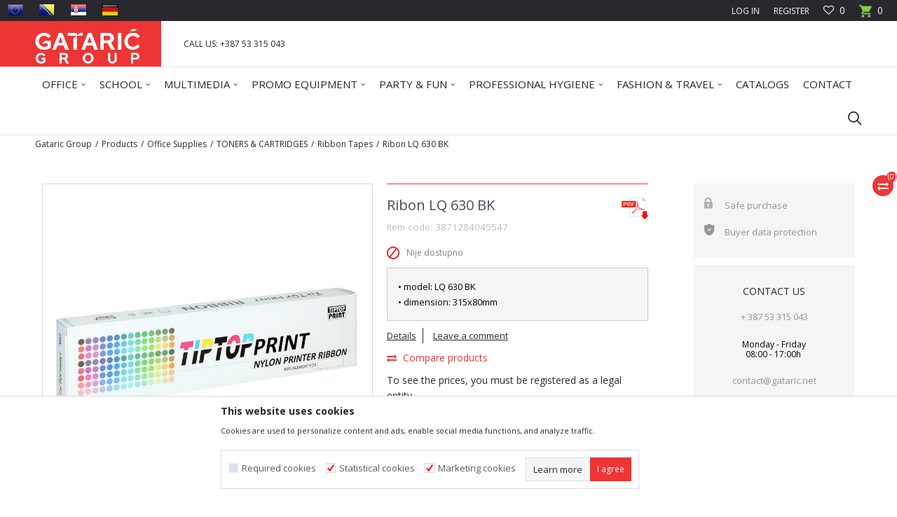

--- FILE ---
content_type: text/html; charset=UTF-8
request_url: https://www.gataric.net/EU_en/ribbon-tapes/698-ribon-lq-630-bk
body_size: 30227
content:
<!DOCTYPE html>
<html lang="en">
<head>
            <meta name="viewport" content="width=device-width, initial-scale=1.0, maximum-scale=1.0,  minimum-scale=1.0, user-scalable=no" />
            
    <meta name="generator" content="NBSHOP 5.9.58" />
    <meta http-equiv="content-type" content="text/html; charset=UTF-8">
    <meta http-equiv="content-language" content="en" />
    <meta http-equiv="X-UA-Compatible" content="IE=edge">
    <meta name="theme-color" content="">
    <meta name="msapplication-navbutton-color" content="">
    <meta name="apple-mobile-web-app-status-bar-style" content="">
            <link rel="canonical" href="https://www.gataric.net/EU_en/ribbon-tapes/698-ribon-lq-630-bk" />
            <title>Ribon LQ 630 BK  | Gataric Group</title>
    <meta name="title" content="Ribon LQ 630 BK  | Gataric Group" />
    <meta name="description" content="" />
    <meta property="og:title" content="Ribon LQ 630 BK  | Gataric Group"/>
    <meta property="og:type" content="article" />
    <meta property="og:url" content="https://www.gataric.net/EU_en/ribbon-tapes/698-ribon-lq-630-bk" />
    <meta property="og:image" content="https://www.gataric.net/files/images/product/3871284045547.jpg"/>
    <meta property="og:image:url" content="https://www.gataric.net/files/images/product/3871284045547.jpg"/>
    <meta property="og:site_name" content="Gataric Group"/>
    <meta property="og:description" content=""/>
    <meta property="fb:admins" content=""/>
    <meta itemprop="name" content="Ribon LQ 630 BK  | Gataric Group">
    <meta itemprop="description" content="">
    <meta itemprop="image" content="https://www.gataric.net/files/images/product/3871284045547.jpg">
    <meta name="twitter:card" content="summary_large_image">
    <meta name="twitter:title" content="Ribon LQ 630 BK  | Gataric Group">
    <meta name="twitter:description" content="">
    <meta name="twitter:image" content="https://www.gataric.net/files/images/product/3871284045547.jpg">


    <link rel="icon" type="image/vnd.microsoft.icon" href="https://www.gataric.net/files/images/2024/1/11/favicon-16x16%281%29.png" />
    <link rel="shortcut icon" type="image/vnd.microsoft.icon" href="https://www.gataric.net/files/images/2024/1/11/favicon-16x16%281%29.png" />
    <link rel="stylesheet" href="https://www.gataric.net/nb-public/themes/nbshop5_v5_8/_static/fonts/nbicon/style.css" type="text/css" />
        <link rel="stylesheet" href="https://www.gataric.net/nb-public/themes/nbshop5_gataric_redizajn/_static/css/nbcss/style.fonts.theme.css?ver=7.7.5" /><link rel="stylesheet" href="https://www.gataric.net/nb-public/themes/nbshop5_v5_8/_static/css/plugins/nb.core.plugins.min.css?ver=7.7.5" /><link rel="stylesheet" href="https://www.gataric.net/nb-public/themes/nbshop5_v5_8/_static/css/nbcss/style.fonts.css?ver=7.7.5" /><link rel="stylesheet" href="https://www.gataric.net/nb-public/themes/nbshop5_v5_8/_static/css/nbcss/style.typography.css?ver=7.7.5" /><link rel="stylesheet" href="https://www.gataric.net/nb-public/themes/nbshop5_gataric_redizajn/_static/css/nbcss/style.typography.theme.css?ver=7.7.5" /><link rel="stylesheet" href="https://www.gataric.net/nb-public/themes/nbshop5_v5_8/_static/css/nbcss/style.helper.css?ver=7.7.5" /><link rel="stylesheet" href="https://www.gataric.net/nb-public/themes/nbshop5_v5_8/_static/css/nbcss/style.animation.css?ver=7.7.5" /><link rel="stylesheet" href="https://www.gataric.net/nb-public/themes/nbshop5_v5_8/_static/css/nbcss/style.basic.css?ver=7.7.5" /><link rel="stylesheet" href="https://www.gataric.net/nb-public/themes/nbshop5_gataric_redizajn/_static/css/nbcss/style.basic.theme.css?ver=7.7.5" /><link rel="stylesheet" href="https://www.gataric.net/nb-public/themes/nbshop5_v5_8/_static/css/nbcss/style.article.css?ver=7.7.5" /><link rel="stylesheet" href="https://www.gataric.net/nb-public/themes/nbshop5_v5_8/_static/css/nbcss/style.product.css?ver=7.7.5" /><link rel="stylesheet" href="https://www.gataric.net/nb-public/themes/nbshop5_v5_8/_static/css/nbcss/style.cart.css?ver=7.7.5" /><link rel="stylesheet" href="https://www.gataric.net/nb-public/themes/nbshop5_v5_8/_static/css/nbcss/style.css?ver=7.7.5" /><link rel="stylesheet" href="https://www.gataric.net/nb-public/themes/nbshop5_v5_8/blocks/slider/grid/style.css?ver=7.7.5" /><link rel="stylesheet" href="https://www.gataric.net/nb-public/themes/nbshop5_v5_8/blocks/header/autocomplete/style.css?ver=7.7.5" /><link rel="stylesheet" href="https://www.gataric.net/nb-public/themes/nbshop5_v5_8/blocks/productcompare/sidebar_product_compare/style.css?ver=7.7.5" /><link rel="stylesheet" href="https://www.gataric.net/nb-public/themes/nbshop5_v5_8/blocks/breadcrumbs/style.css?ver=7.7.5" /><link rel="stylesheet" href="https://www.gataric.net/nb-public/themes/nbshop5_v5_8/blocks/product/images/fullscreen_product_slider/style.css?ver=7.7.5" /><link rel="stylesheet" href="https://www.gataric.net/nb-public/themes/nbshop5_v5_8/blocks/product/images/gallery/style.css?ver=7.7.5" /><link rel="stylesheet" href="https://www.gataric.net/nb-public/themes/nbshop5_v5_8/blocks/product/images/main_slider/style.css?ver=7.7.5" /><link rel="stylesheet" href="https://www.gataric.net/nb-public/themes/nbshop5_v5_8/blocks/product/product_caption_list/list_image_sticker/style.css?ver=7.7.5" /><link rel="stylesheet" href="https://www.gataric.net/nb-public/themes/nbshop5_v5_8/blocks/product/product_detail/favorite/style.css?ver=7.7.5" /><link rel="stylesheet" href="https://www.gataric.net/nb-public/themes/nbshop5_v5_8/blocks/social/detail_social_share/style.css?ver=7.7.5" /><link rel="stylesheet" href="https://www.gataric.net/nb-public/themes/nbshop5_v5_8/blocks/product/product_detail/product_info_v2/style.css?ver=7.7.5" /><link rel="stylesheet" href="https://www.gataric.net/nb-public/themes/nbshop5_v5_8/blocks/indicator/indicator_product_details/supplies/style.css?ver=7.7.5" /><link rel="stylesheet" href="https://www.gataric.net/nb-public/themes/nbshop5_v5_8/blocks/indicator/indicator_product_details/availability/style.css?ver=7.7.5" /><link rel="stylesheet" href="https://www.gataric.net/nb-public/themes/nbshop5_v5_8/blocks/product/product_detail/product_rate/style.css?ver=7.7.5" /><link rel="stylesheet" href="https://www.gataric.net/nb-public/themes/nbshop5_v5_8/blocks/slider/sidebar_info/style.css?ver=7.7.5" /><link rel="stylesheet" href="https://www.gataric.net/nb-public/themes/nbshop5_v5_8/blocks/product/tabs_generic/style_v7.css?ver=7.7.5" /><link rel="stylesheet" href="https://www.gataric.net/nb-public/themes/nbshop5_v5_8/blocks/indicator/indicator_availability_in_stores/style.css?ver=7.7.5" /><link rel="stylesheet" href="https://www.gataric.net/nb-public/themes/nbshop5_v5_8/blocks/comments/comments/style.css?ver=7.7.5" /><link rel="stylesheet" href="https://www.gataric.net/nb-public/themes/nbshop5_v5_8/blocks/comments/comments_content/style.css?ver=7.7.5" /><link rel="stylesheet" href="https://www.gataric.net/nb-public/themes/nbshop5_v5_8/blocks/product/product_status/style.css?ver=7.7.5" /><link rel="stylesheet" href="https://www.gataric.net/nb-public/themes/nbshop5_v5_8/blocks/product/featured_products/style.css?ver=7.7.5" /><link rel="stylesheet" href="https://www.gataric.net/nb-public/themes/nbshop5_v5_8/blocks/social/social_icons/style.css?ver=7.7.5" /><link rel="stylesheet" href="https://www.gataric.net/nb-public/themes/nbshop5_v5_8/blocks/footer/newsletter/style.css?ver=7.7.5" /><link rel="stylesheet" href="https://www.gataric.net/nb-public/themes/nbshop5_v5_8/blocks/footer/payment_card/style.css?ver=7.7.5" /><link rel="stylesheet" href="https://www.gataric.net/nb-public/themes/nbshop5_v5_8/blocks/footer/copyright/style.css?ver=7.7.5" /><link rel="stylesheet" href="https://www.gataric.net/nb-public/themes/nbshop5_v5_8/blocks/modals/popup_notification/style.css?ver=7.7.5" /><link rel="stylesheet" href="https://www.gataric.net/nb-public/themes/nbshop5_v5_8/blocks/modals/ticket_modal/style.css?ver=7.7.5" /><link rel="stylesheet" href="https://www.gataric.net/nb-public/themes/nbshop5_v5_8/blocks/product/product_details_iframe/style.css?ver=7.7.5" /><link rel="stylesheet" href="https://www.gataric.net/nb-public/themes/nbshop5_v5_8/blocks/product/images/gallery/style.css?ver=7.7.5" /><link rel="stylesheet" href="https://www.gataric.net/nb-public/themes/nbshop5_v5_8/blocks/product/product_detail/product_info/style.css?ver=7.7.5" /><link rel="stylesheet" href="https://www.gataric.net/nb-public/themes/nbshop5_v5_8/blocks/product/images/main_slider/style.css?ver=7.7.5" /><link rel="stylesheet" href="https://www.gataric.net/nb-public/themes/nbshop5_v5_8/blocks/product/product_detail/favorite/style.css?ver=7.7.5" /><link rel="stylesheet" href="https://www.gataric.net/nb-public/themes/nbshop5_v5_8/blocks/product/product_details_timer/style.css?ver=7.7.5" /><link rel="stylesheet" href="https://www.gataric.net/nb-public/themes/nbshop5_v5_8/blocks/product/product_size/style.css?ver=7.7.5" /><link rel="stylesheet" href="https://www.gataric.net/nb-public/themes/nbshop5_v5_8/blocks/product/product_detail/quantity_circle/style.css?ver=7.7.5" /><link rel="stylesheet" href="https://www.gataric.net/nb-public/themes/nbshop5_v5_8/blocks/product/product_detail/product_buy/style.css?ver=7.7.5" /><link rel="stylesheet" href="https://www.gataric.net/nb-public/themes/nbshop5_v5_8/blocks/product/product_detail/product_buy_bobble/style.css?ver=7.7.5" /><link rel="stylesheet" href="https://www.gataric.net/nb-public/themes/nbshop5_gataric_redizajn/_static/css/nbcss/style.theme.css?ver=7.7.5" /><link rel="stylesheet" href="https://www.gataric.net/nb-public/themes/nbshop5_v5_8/_static/css/nbcss/style.responsive.md.css?ver=7.7.5" /><link rel="stylesheet" href="https://www.gataric.net/nb-public/themes/nbshop5_gataric_redizajn/_static/css/nbcss/style.responsive.theme.md.css?ver=7.7.5" /><link rel="stylesheet" href="https://www.gataric.net/nb-public/themes/nbshop5_v5_8/_static/css/nbcss/style.responsive.sm.css?ver=7.7.5" /><link rel="stylesheet" href="https://www.gataric.net/nb-public/themes/nbshop5_gataric_redizajn/_static/css/nbcss/style.responsive.theme.sm.css?ver=7.7.5" /><link rel="stylesheet" href="https://www.gataric.net/nb-public/themes/nbshop5_v5_8/_static/css/nbcss/style.responsive.xs.css?ver=7.7.5" /><link rel="stylesheet" href="https://www.gataric.net/nb-public/themes/nbshop5_gataric_redizajn/_static/css/nbcss/style.responsive.theme.xs.css?ver=7.7.5" /><link rel="stylesheet" href="https://www.gataric.net/nb-public/themes/nbshop5_v5_8/_static/css/nbcss/style.responsive.xxs.css?ver=7.7.5" /><link rel="stylesheet" href="https://www.gataric.net/nb-public/themes/nbshop5_gataric_redizajn/_static/css/nbcss/style.responsive.theme.xxs.css?ver=7.7.5" />    
    
    <script type="text/javascript">
        var nb_site_url  = 'https://www.gataric.net';
        var nb_site_url_with_country_lang  = 'https://www.gataric.net/EU_en';
        var nb_cart_page_url = 'https://www.gataric.net/EU_en/kupovina';
        var nb_active_page_url = 'https://www.gataric.net/EU_en/ribbon-tapes/698-ribon-lq-630-bk';
        var nb_type_page = 'product';
        var nb_type_page_object_id = '698';
        var nb_enable_lang = '1';
        var nb_url_end_slesh = '';
        var nb_countryGeoId = '10';
        var nb_addressByCountryGeoId = '';
        var promoModalPopNumberDaysInit = 0;
        var showAllwaysOnHomePage = false;
        var resetCookieConfirm = false;
        var flowplayeryToken = '';
                        var nb_enableCzMap = false;
                var gtm_ga4_advanced = false;
        var gtm_ga4_analytics_id = '';

        var specificCategoryMetric = '';
        var isSetPriceWithVAT = '';
        var showValueAsCurrentPrice = '';
        var ecommerceWrapVar = '';
        var noSearchResultsVar = false;
        var smartformId = '';
        var cookieSettingTypeVar = 'settingThree';
        var nb_lang = 'en';
        
        
        var fb_pixel_id = '';
        var fb_token = '';
        var fb_test_event_code = '';

    </script>

        <!-- Global site tag (gtag.js) - Google Analytics -->
<script async src="https://www.googletagmanager.com/gtag/js?id=UA-99257541-3"></script>
<script>
  window.dataLayer = window.dataLayer || [];
  function gtag(){dataLayer.push(arguments);}
  gtag('js', new Date());

  gtag('config', 'UA-99257541-3');
</script>



</head>
<body class="cc-eu lc-en uc-product_list tp-product  b2c-users ">

<header class="header md-header">

    <div class="header-top">

        <div class="container-fluid">

            <div class="block nav-mobile-icon">
    <i class="icon fa fa-bars" aria-hidden="true"></i>
</div>
            <div class="mobile-lang visible-xs">
                <div class="icon-lang"></div>
                <div class="icon-lang-close"><i class="icon-close"></i></div>
                

<div class="block menu-wrapper menu_dropdown-slider" data-text="">

    <div class="row">

        
            <div class="col-xs-12 col-sm-3 col-md-3 col-lg-4">

                <div class="item ">

                    
                        <div class="img-wrapper">
                                                        <a href="https://www.gataric.net/EU_en?utm_source=slider&utm_medium=site&utm_campaign=EU" title="EU">
                                
<!--                                <img src="" class="img-responsive" alt="" />
-->                                <img src="/files/images/Language_icons/eu.png" class="img-responsive lozad" alt="EU" />

                                                            </a>
                        
                        </div>
                    
                                                    <a href="https://www.gataric.net/EU_en?utm_source=slider&utm_medium=site&utm_campaign=EU" title="EU">
                                <div class="title">EU</div>
                            </a>
                        
                </div>

            </div>

        
            <div class="col-xs-12 col-sm-3 col-md-3 col-lg-4">

                <div class="item ">

                    
                        <div class="img-wrapper">
                                                        <a href="https://www.gataric.net/BIH_ba/?utm_source=slider&utm_medium=site&utm_campaign=BIH" title="BIH">
                                
<!--                                <img src="" class="img-responsive" alt="" />
-->                                <img src="/files/images/Language_icons/BH.png" class="img-responsive lozad" alt="BIH" />

                                                            </a>
                        
                        </div>
                    
                                                    <a href="https://www.gataric.net/BIH_ba/?utm_source=slider&utm_medium=site&utm_campaign=BIH" title="BIH">
                                <div class="title">BIH</div>
                            </a>
                        
                </div>

            </div>

        
            <div class="col-xs-12 col-sm-3 col-md-3 col-lg-4">

                <div class="item ">

                    
                        <div class="img-wrapper">
                                                        <a href="https://www.gataric.net/SRB_rs?utm_source=slider&utm_medium=site&utm_campaign=SRB" title="SRB">
                                
<!--                                <img src="" class="img-responsive" alt="" />
-->                                <img src="/files/images/Language_icons/RS.png" class="img-responsive lozad" alt="SRB" />

                                                            </a>
                        
                        </div>
                    
                                                    <a href="https://www.gataric.net/SRB_rs?utm_source=slider&utm_medium=site&utm_campaign=SRB" title="SRB">
                                <div class="title">SRB</div>
                            </a>
                        
                </div>

            </div>

        
            <div class="col-xs-12 col-sm-3 col-md-3 col-lg-4">

                <div class="item ">

                    
                        <div class="img-wrapper">
                                                        <a href="https://www.gataric.net/EU_de?utm_source=slider&utm_medium=site&utm_campaign=DE" title="DE">
                                
<!--                                <img src="" class="img-responsive" alt="" />
-->                                <img src="/files/images/Language_icons/german.png" class="img-responsive lozad" alt="DE" />

                                                            </a>
                        
                        </div>
                    
                                                    <a href="https://www.gataric.net/EU_de?utm_source=slider&utm_medium=site&utm_campaign=DE" title="DE">
                                <div class="title">DE</div>
                            </a>
                        
                </div>

            </div>

        
    </div>

</div>
            </div>

            <div class="row">
                <div class="hidden-xs col-sm-3 col-md-4 col-lg-6">
                        

<div class="block menu-wrapper menu_dropdown-slider" data-text="">

    <div class="row">

        
            <div class="col-xs-12 col-sm-3 col-md-3 col-lg-3">

                <div class="item ">

                    
                        <div class="img-wrapper">
                                                        <a href="https://www.gataric.net/EU_en?utm_source=slider&utm_medium=site&utm_campaign=EU" title="EU">
                                
<!--                                <img src="" class="img-responsive" alt="" />
-->                                <img src="/files/images/Language_icons/eu.png" class="img-responsive lozad" alt="EU" />

                                                            </a>
                        
                        </div>
                    
                                                    <a href="https://www.gataric.net/EU_en?utm_source=slider&utm_medium=site&utm_campaign=EU" title="EU">
                                <div class="title">EU</div>
                            </a>
                        
                </div>

            </div>

        
            <div class="col-xs-12 col-sm-3 col-md-3 col-lg-3">

                <div class="item ">

                    
                        <div class="img-wrapper">
                                                        <a href="https://www.gataric.net/BIH_ba/?utm_source=slider&utm_medium=site&utm_campaign=BIH" title="BIH">
                                
<!--                                <img src="" class="img-responsive" alt="" />
-->                                <img src="/files/images/Language_icons/BH.png" class="img-responsive lozad" alt="BIH" />

                                                            </a>
                        
                        </div>
                    
                                                    <a href="https://www.gataric.net/BIH_ba/?utm_source=slider&utm_medium=site&utm_campaign=BIH" title="BIH">
                                <div class="title">BIH</div>
                            </a>
                        
                </div>

            </div>

        
            <div class="col-xs-12 col-sm-3 col-md-3 col-lg-3">

                <div class="item ">

                    
                        <div class="img-wrapper">
                                                        <a href="https://www.gataric.net/SRB_rs?utm_source=slider&utm_medium=site&utm_campaign=SRB" title="SRB">
                                
<!--                                <img src="" class="img-responsive" alt="" />
-->                                <img src="/files/images/Language_icons/RS.png" class="img-responsive lozad" alt="SRB" />

                                                            </a>
                        
                        </div>
                    
                                                    <a href="https://www.gataric.net/SRB_rs?utm_source=slider&utm_medium=site&utm_campaign=SRB" title="SRB">
                                <div class="title">SRB</div>
                            </a>
                        
                </div>

            </div>

        
            <div class="col-xs-12 col-sm-3 col-md-3 col-lg-3">

                <div class="item ">

                    
                        <div class="img-wrapper">
                                                        <a href="https://www.gataric.net/EU_de?utm_source=slider&utm_medium=site&utm_campaign=DE" title="DE">
                                
<!--                                <img src="" class="img-responsive" alt="" />
-->                                <img src="/files/images/Language_icons/german.png" class="img-responsive lozad" alt="DE" />

                                                            </a>
                        
                        </div>
                    
                                                    <a href="https://www.gataric.net/EU_de?utm_source=slider&utm_medium=site&utm_campaign=DE" title="DE">
                                <div class="title">DE</div>
                            </a>
                        
                </div>

            </div>

        
    </div>

</div>
                </div>
                <div class="col-xs-12 col-sm-9 col-md-8 col-lg-6">

                    <div id="miniCartContent" class="block miniCartContent header-cart"></div>
                    
<div id="miniFavContent" class="block header-favorite header-favorite-simple miniFavContent">
        <a href="https://www.gataric.net/EU_en/favorite/product" title="Favourite">
        
        <div class="icon-wrapper">
            <i class="icon fa fa-heart-o" aria-hidden="true"></i>
            <span class="description">Favourite</span>
        </div>
        <div class="header-carthor-total favorite-header-total">0</div>

    </a>
</div>
                    <nav class="block user">
    <ul class="nav nav-simple">
        
            
                <li class="item item-login">
                    <a class="login-btn"  href="" data-permalink="https://www.gataric.net/EU_en/log-in?back_url=https://www.gataric.net/EU_en/ribbon-tapes/698-ribon-lq-630-bk" title="Log in" data-toggle="modal" data-target="#login_modal">
                        <i class="icon fa fa-user" aria-hidden="true"></i>
                        <span>Log in</span>
                    </a>
                </li>

                
                                    <li class="item item-register">
                        <a class="register-btn" href="" data-permalink="https://www.gataric.net/EU_en/register" title="Register" data-toggle="modal" data-target="#register_modal">
                            Register                        </a>
                    </li>
                
            
        
    </ul>
</nav>
   
                </div>
            </div>
        </div>

    </div>

    <div class="container header-content">

        <div class="row">

            <div class="col-xs-2 col-sm-2 col-lg-2">
                
<div  class="block logo" >
    <a  href="https://www.gataric.net/EU_en" title="Gataric Group">
        <img fetchpriority="high"  src="/files/images/logo/Gataric_Group_novi_logo.jpg" class="img-responsive lozad"  title="Gataric Group" alt="Gataric Group">
    </a>
</div>
            </div>

            <div class="col-xs-2 col-sm-3 col-md-3 col-lg-3">
                
    <nav class="block quick-links ">
        <ul class="nav nav-simple">
                            <li class="item">
                                            <a href="https://www.gataric.net/EU_en/contact" title="CALL US: +387 53 315 043" target="_self">
                                                                    <span>CALL US: +387 53 315 043</span>
                                            </a>
                                    </li>
                    </ul>
    </nav>
            </div>

            <div class="col-xs-8 col-sm-7 col-md-7 col-lg-7">
                
    <div class="block slider-static grid-slider intro-slider "
         data-gtm-slider-position="Intro slajder u header-u" >
                        <div class="row ">
                            <div class="item  col-xs-4 col-sm-4 col-md-4 col-lg-4  "
                     data-gtm-slider-name="Fast delivery"
                     data-gtm-slider-creative=""
                     data-gtm-slider-id="205"
                     data-promotion-item-id="205">

                                            <div class="html-wrapper"><html>
<head>
	<title></title>
</head>
<body></body>
</html>
</div>
                    
                </div>
                            <div class="item  col-xs-4 col-sm-4 col-md-4 col-lg-4  "
                     data-gtm-slider-name="Safe purchase"
                     data-gtm-slider-creative=""
                     data-gtm-slider-id="206"
                     data-promotion-item-id="206">

                                            <div class="html-wrapper"><html>
<head>
	<title></title>
</head>
<body></body>
</html>
</div>
                    
                </div>
                    </div>
            </div>

            </div>

        </div>

    </div>

    <div class="block md-menu main-4level-fullwidth-dropdown">
    <nav class="nav nav-main-wrapper ease hidden-fullscreen  ">

                <div class="container">
                        
            
            <ul class="nav-main list-inline">

                <div class="nav-main-toplang country-button"></div>
                <div class="nav-main-useractions"></div>

                <li class="level4 ">
                                <a href="https://www.gataric.net/EU_en/office-supplies" target="_self" title="OFFICE"><span style="">OFFICE</span><i class="icon fa fa-angle-down hidden-xs"></i><i class="icon fa fa-angle-right visible-xs"></i> </a><div class="nav-main-submenu-wrapper ease hidden">
                            <div class="container">
                                <ul class="nav-main-submenu"><li class=" 123">
                                <a target="_self" href="https://www.gataric.net/EU_en/archiving" title="Archiving"><img src="/files/images/2021/11/18/arhiviranje2.svg" alt="Archiving" title="Archiving" class="highlight-bg lozad"><h5>Archiving</h5><i class="icon fa fa-angle-down hidden-xs"></i><i class="icon fa fa-angle-right visible-xs"></i></a><div class="nav-main-dropdown-wrapper ease hidden">
                                <div class="nav-main-dropdown">
                                    <div class="container">
                                        <div class="nav-main-dropdown-inner">
                                            <div class="row"><div class="col-xs-12 col-sm-12 col-md-12  ">
                                <div class="nav-main-dropdown-item clearfix">
                                    <a target="_self" href="https://www.gataric.net/EU_en/lever-arch-files" title="Lever Arch Files">
                                    <div class="img-wrapper"></div><div class="heading-wrapper heading-wrapper-inline clearfix" >
                                    <h5>Lever Arch Files</h5></div></a></div></div><div class="col-xs-12 col-sm-12 col-md-12  ">
                                <div class="nav-main-dropdown-item clearfix">
                                    <a target="_self" href="https://www.gataric.net/EU_en/ring-binders" title="Ring binders">
                                    <div class="img-wrapper"></div><div class="heading-wrapper heading-wrapper-inline clearfix" >
                                    <h5>Ring binders</h5></div></a></div></div><div class="col-xs-12 col-sm-12 col-md-12  ">
                                <div class="nav-main-dropdown-item clearfix">
                                    <a target="_self" href="https://www.gataric.net/EU_en/cardboard-files" title="Cardboard Files">
                                    <div class="img-wrapper"></div><div class="heading-wrapper heading-wrapper-inline clearfix" >
                                    <h5>Cardboard Files</h5></div></a></div></div><div class="col-xs-12 col-sm-12 col-md-12  ">
                                <div class="nav-main-dropdown-item clearfix">
                                    <a target="_self" href="https://www.gataric.net/EU_en/report-files" title="Report Files">
                                    <div class="img-wrapper"></div><div class="heading-wrapper heading-wrapper-inline clearfix" >
                                    <h5>Report Files</h5></div></a></div></div><div class="col-xs-12 col-sm-12 col-md-12  ">
                                <div class="nav-main-dropdown-item clearfix">
                                    <a target="_self" href="https://www.gataric.net/EU_en/file-folders-and-expanding-files" title="File Folders and Expanding Files">
                                    <div class="img-wrapper"></div><div class="heading-wrapper heading-wrapper-inline clearfix" >
                                    <h5>File Folders and Expanding Files</h5></div></a></div></div><div class="col-xs-12 col-sm-12 col-md-12  ">
                                <div class="nav-main-dropdown-item clearfix">
                                    <a target="_self" href="https://www.gataric.net/EU_en/archival-boxes" title="Archival Boxes">
                                    <div class="img-wrapper"></div><div class="heading-wrapper heading-wrapper-inline clearfix" >
                                    <h5>Archival Boxes</h5></div></a></div></div><div class="col-xs-12 col-sm-12 col-md-12  ">
                                <div class="nav-main-dropdown-item clearfix">
                                    <a target="_self" href="https://www.gataric.net/EU_en/sheet-protectors" title="Sheet Protectors">
                                    <div class="img-wrapper"></div><div class="heading-wrapper heading-wrapper-inline clearfix" >
                                    <h5>Sheet Protectors</h5></div></a></div></div>
    <div class="col-sm-4 hidden-xs slider-wrapper pull-right">

        <div class="heading-wrapper heading-wrapper-inline clearfix">
            <a href="https://www.gataric.net/EU_en/price-labelers/" title="Price Labelers">
                <h5><span>Price Labelers</span></h5>
            </a>
            <div class="slider-navigation heading-append" data-arrow-left="icon-angle-fat-left" data-arrow-right="icon-angle-fat-right"></div>
        </div>

        <div class="slider" data-items="6">
                        
                <div class="product-item-wrapper">

                    <div class="product-item slider-item"
                         data-productposition="1"
                         data-productid="5180"
                         data-product-item-id="3871284000959"
                         data-productName=" "
                         data-productCode="3871284000959"
                         data-productCategoryId="1"
                         data-productCategory=""
                         data-productPrice="0,00"
                         data-productPriceWithoutTax="55,44"
                    >

                        <div class="product-image-wrapper">
                            <img src="/files/thumbs/files/images/product/thumbs_350/3871284000959_4_350_350px.jpg" class="img-responsive lozad" alt=" ">

                                                                                    
                            <div class="product-item-overlay">
                                
                                <div class="caption-topleft caption-actions">
                                      
            <!--                                <div class="caption-icon">
                                            <img class="img-responsive tooltip-product-icon" src="" alt="" title="">
                                        </div>-->
                                    
                                                                    </div>                
                                
                                                                
                                <div class="caption-topright">
                                    <div class="caption-icon favorite ease-slow" data-favoriteid="" data-content="Add to Favourites list" data-favorite-text-add="Add to Favourites list" data-favorite-text-delete="Delete from Favourites list" rel="popover" data-container="body" data-placement="top">
                                        <span class="icon-heart"></span>
                                    </div>
                                </div>
                                
                                                                    <div class="caption-attribute glow rotate-minus-45" style="">/</div>
                                                                
                                <div class="caption-topright">
                                                                    </div>
                                                                
                                <div class="caption-main-wrapper vertical-align ease-slow">
                                    <div class="caption-main">

                                        <div class="caption-main-title">
                                            <a href="https://www.gataric.net/EU_en/price-labelers/5180-product" title=" "><i class="icon fa fa-reply fa-flip-horizontal" aria-hidden="true"></i></a>
                                        </div>

                                        <div class="caption-main-title hidden">
                                            <a href="https://www.gataric.net/EU_en/price-labelers/5180-product" title=" ">Compare<i class="icon fa fa-exchange" aria-hidden="true"></i></a>
                                        </div>

                                    </div>
                                </div>

                            </div>

                        </div>  
                        
                                                    <div class="product-item-category product-item-category-grid hidden-xs hidden-sm clearfix">
                                <a class="pull-left" href="https://www.gataric.net/EU_en/price-labelers/" title="Price Labelers">Price Labelers</a>
                                <span class="pull-right">3871284000959</span>
                            </div>
                                                
                        <div class="product-item-title">
                            <a href="https://www.gataric.net/EU_en/price-labelers/5180-product" title=" "> </a>
                        </div>

                                                
                                        <div class="abs-appended hidden-xs">
                    
                                                                                                                            <div class="product-sizes product-sizes-onlist">
                                                                                                                <div class="item item-size btn btn-xs btn-default btn-rounded">NSZ</div>
                                                                                                            </div>
                                                                                
                        </div>                        
                                    </div>

                </div>
                        
                <div class="product-item-wrapper">

                    <div class="product-item slider-item"
                         data-productposition="2"
                         data-productid="5187"
                         data-product-item-id="3871284007231"
                         data-productName=" "
                         data-productCode="3871284007231"
                         data-productCategoryId="1"
                         data-productCategory=""
                         data-productPrice="0,00"
                         data-productPriceWithoutTax="27,12"
                    >

                        <div class="product-image-wrapper">
                            <img src="/files/thumbs/files/images/product/thumbs_350/3871284007231_4_350_350px.jpg" class="img-responsive lozad" alt=" ">

                                                                                    
                            <div class="product-item-overlay">
                                
                                <div class="caption-topleft caption-actions">
                                      
            <!--                                <div class="caption-icon">
                                            <img class="img-responsive tooltip-product-icon" src="" alt="" title="">
                                        </div>-->
                                    
                                                                    </div>                
                                
                                                                
                                <div class="caption-topright">
                                    <div class="caption-icon favorite ease-slow" data-favoriteid="" data-content="Add to Favourites list" data-favorite-text-add="Add to Favourites list" data-favorite-text-delete="Delete from Favourites list" rel="popover" data-container="body" data-placement="top">
                                        <span class="icon-heart"></span>
                                    </div>
                                </div>
                                
                                                                    <div class="caption-attribute glow rotate-minus-45" style="">/</div>
                                                                
                                <div class="caption-topright">
                                                                    </div>
                                                                
                                <div class="caption-main-wrapper vertical-align ease-slow">
                                    <div class="caption-main">

                                        <div class="caption-main-title">
                                            <a href="https://www.gataric.net/EU_en/price-labelers/5187-product" title=" "><i class="icon fa fa-reply fa-flip-horizontal" aria-hidden="true"></i></a>
                                        </div>

                                        <div class="caption-main-title hidden">
                                            <a href="https://www.gataric.net/EU_en/price-labelers/5187-product" title=" ">Compare<i class="icon fa fa-exchange" aria-hidden="true"></i></a>
                                        </div>

                                    </div>
                                </div>

                            </div>

                        </div>  
                        
                                                    <div class="product-item-category product-item-category-grid hidden-xs hidden-sm clearfix">
                                <a class="pull-left" href="https://www.gataric.net/EU_en/price-labelers/" title="Price Labelers">Price Labelers</a>
                                <span class="pull-right">3871284007231</span>
                            </div>
                                                
                        <div class="product-item-title">
                            <a href="https://www.gataric.net/EU_en/price-labelers/5187-product" title=" "> </a>
                        </div>

                                                
                                        <div class="abs-appended hidden-xs">
                    
                                                                                                                            <div class="product-sizes product-sizes-onlist">
                                                                                                                <div class="item item-size btn btn-xs btn-default btn-rounded">NSZ</div>
                                                                                                            </div>
                                                                                
                        </div>                        
                                    </div>

                </div>
                        
                <div class="product-item-wrapper">

                    <div class="product-item slider-item"
                         data-productposition="3"
                         data-productid="5812"
                         data-product-item-id="3871284064579"
                         data-productName="Price Labeler ''SR-200'', 2-Row "
                         data-productCode="3871284064579"
                         data-productCategoryId="1"
                         data-productCategory=""
                         data-productPrice="0,00"
                         data-productPriceWithoutTax="12,61"
                    >

                        <div class="product-image-wrapper">
                            <img src="/files/thumbs/files/images/product/thumbs_350/3871284064579_350_350px.jpg" class="img-responsive lozad" alt="Price Labeler ''SR-200'', 2-Row ">

                                                                                    
                            <div class="product-item-overlay">
                                
                                <div class="caption-topleft caption-actions">
                                      
            <!--                                <div class="caption-icon">
                                            <img class="img-responsive tooltip-product-icon" src="" alt="" title="">
                                        </div>-->
                                    
                                                                    </div>                
                                
                                                                                 
                                    <div class="caption-bottomleft">
                                        <div class="product-brand">
                                            <a href="https://www.gataric.net/EU_en/products/tip-top-office" title="Tip Top Office">
                                                <img src="https://www.gataric.net/files/thumbs/files/images/brends/thumbs_50/LOGO20TTO20NEW_50px.png" alt="Tip Top Office"/>                                                        
                                            </a>
                                        </div>
                                    </div>
                                                                
                                <div class="caption-topright">
                                    <div class="caption-icon favorite ease-slow" data-favoriteid="" data-content="Add to Favourites list" data-favorite-text-add="Add to Favourites list" data-favorite-text-delete="Delete from Favourites list" rel="popover" data-container="body" data-placement="top">
                                        <span class="icon-heart"></span>
                                    </div>
                                </div>
                                
                                                                    <div class="caption-attribute glow rotate-minus-45" style="">27</div>
                                                                
                                <div class="caption-topright">
                                                                    </div>
                                                                
                                <div class="caption-main-wrapper vertical-align ease-slow">
                                    <div class="caption-main">

                                        <div class="caption-main-title">
                                            <a href="https://www.gataric.net/EU_en/price-labelers/5812-price-labeler-sr-200-2-row" title="Price Labeler ''SR-200'', 2-Row "><i class="icon fa fa-reply fa-flip-horizontal" aria-hidden="true"></i></a>
                                        </div>

                                        <div class="caption-main-title hidden">
                                            <a href="https://www.gataric.net/EU_en/price-labelers/5812-price-labeler-sr-200-2-row" title="Price Labeler ''SR-200'', 2-Row ">Compare<i class="icon fa fa-exchange" aria-hidden="true"></i></a>
                                        </div>

                                    </div>
                                </div>

                            </div>

                        </div>  
                        
                                                    <div class="product-item-category product-item-category-grid hidden-xs hidden-sm clearfix">
                                <a class="pull-left" href="https://www.gataric.net/EU_en/price-labelers/" title="Price Labelers">Price Labelers</a>
                                <span class="pull-right">3871284064579</span>
                            </div>
                                                
                        <div class="product-item-title">
                            <a href="https://www.gataric.net/EU_en/price-labelers/5812-price-labeler-sr-200-2-row" title="Price Labeler ''SR-200'', 2-Row ">Price Labeler ''SR-200'', 2-Row </a>
                        </div>

                                                
                                        <div class="abs-appended hidden-xs">
                    
                                                                                                                            <div class="product-sizes product-sizes-onlist">
                                                                                                                <div class="item item-size btn btn-xs btn-default btn-rounded">NSZ</div>
                                                                                                            </div>
                                                                                
                        </div>                        
                                    </div>

                </div>
                        
                <div class="product-item-wrapper">

                    <div class="product-item slider-item"
                         data-productposition="4"
                         data-productid="5811"
                         data-product-item-id="3871284064562"
                         data-productName="Price Labeler ''SR-100'', 1-Red "
                         data-productCode="3871284064562"
                         data-productCategoryId="1"
                         data-productCategory=""
                         data-productPrice="0,00"
                         data-productPriceWithoutTax="8,24"
                    >

                        <div class="product-image-wrapper">
                            <img src="/files/thumbs/files/images/product/thumbs_350/3871284064562_350_350px.jpg" class="img-responsive lozad" alt="Price Labeler ''SR-100'', 1-Red ">

                                                                                    
                            <div class="product-item-overlay">
                                
                                <div class="caption-topleft caption-actions">
                                      
            <!--                                <div class="caption-icon">
                                            <img class="img-responsive tooltip-product-icon" src="" alt="" title="">
                                        </div>-->
                                    
                                                                    </div>                
                                
                                                                                 
                                    <div class="caption-bottomleft">
                                        <div class="product-brand">
                                            <a href="https://www.gataric.net/EU_en/products/tip-top-office" title="Tip Top Office">
                                                <img src="https://www.gataric.net/files/thumbs/files/images/brends/thumbs_50/LOGO20TTO20NEW_50px.png" alt="Tip Top Office"/>                                                        
                                            </a>
                                        </div>
                                    </div>
                                                                
                                <div class="caption-topright">
                                    <div class="caption-icon favorite ease-slow" data-favoriteid="" data-content="Add to Favourites list" data-favorite-text-add="Add to Favourites list" data-favorite-text-delete="Delete from Favourites list" rel="popover" data-container="body" data-placement="top">
                                        <span class="icon-heart"></span>
                                    </div>
                                </div>
                                
                                                                    <div class="caption-attribute glow rotate-minus-45" style="">27</div>
                                                                
                                <div class="caption-topright">
                                                                    </div>
                                                                
                                <div class="caption-main-wrapper vertical-align ease-slow">
                                    <div class="caption-main">

                                        <div class="caption-main-title">
                                            <a href="https://www.gataric.net/EU_en/price-labelers/5811-price-labeler-sr-100-1-red" title="Price Labeler ''SR-100'', 1-Red "><i class="icon fa fa-reply fa-flip-horizontal" aria-hidden="true"></i></a>
                                        </div>

                                        <div class="caption-main-title hidden">
                                            <a href="https://www.gataric.net/EU_en/price-labelers/5811-price-labeler-sr-100-1-red" title="Price Labeler ''SR-100'', 1-Red ">Compare<i class="icon fa fa-exchange" aria-hidden="true"></i></a>
                                        </div>

                                    </div>
                                </div>

                            </div>

                        </div>  
                        
                                                    <div class="product-item-category product-item-category-grid hidden-xs hidden-sm clearfix">
                                <a class="pull-left" href="https://www.gataric.net/EU_en/price-labelers/" title="Price Labelers">Price Labelers</a>
                                <span class="pull-right">3871284064562</span>
                            </div>
                                                
                        <div class="product-item-title">
                            <a href="https://www.gataric.net/EU_en/price-labelers/5811-price-labeler-sr-100-1-red" title="Price Labeler ''SR-100'', 1-Red ">Price Labeler ''SR-100'', 1-Red </a>
                        </div>

                                                
                                        <div class="abs-appended hidden-xs">
                    
                                                                                                                            <div class="product-sizes product-sizes-onlist">
                                                                                                                <div class="item item-size btn btn-xs btn-default btn-rounded">NSZ</div>
                                                                                                            </div>
                                                                                
                        </div>                        
                                    </div>

                </div>
                        
                <div class="product-item-wrapper">

                    <div class="product-item slider-item"
                         data-productposition="5"
                         data-productid="6639"
                         data-product-item-id="3871284082771"
                         data-productName="Hanging label 50mm "C-TYPE" "
                         data-productCode="3871284082771"
                         data-productCategoryId="1"
                         data-productCategory=""
                         data-productPrice="0,00"
                         data-productPriceWithoutTax="8,24"
                    >

                        <div class="product-image-wrapper">
                            <img src="/files/thumbs/files/images/product/thumbs_350/3871284082771_350_350px.jpg" class="img-responsive lozad" alt="Hanging label 50mm "C-TYPE" ">

                                                                                    
                            <div class="product-item-overlay">
                                
                                <div class="caption-topleft caption-actions">
                                      
            <!--                                <div class="caption-icon">
                                            <img class="img-responsive tooltip-product-icon" src="" alt="" title="">
                                        </div>-->
                                    
                                                                    </div>                
                                
                                                                                 
                                    <div class="caption-bottomleft">
                                        <div class="product-brand">
                                            <a href="https://www.gataric.net/EU_en/products/tip-top-office" title="Tip Top Office">
                                                <img src="https://www.gataric.net/files/thumbs/files/images/brends/thumbs_50/LOGO20TTO20NEW_50px.png" alt="Tip Top Office"/>                                                        
                                            </a>
                                        </div>
                                    </div>
                                                                
                                <div class="caption-topright">
                                    <div class="caption-icon favorite ease-slow" data-favoriteid="" data-content="Add to Favourites list" data-favorite-text-add="Add to Favourites list" data-favorite-text-delete="Delete from Favourites list" rel="popover" data-container="body" data-placement="top">
                                        <span class="icon-heart"></span>
                                    </div>
                                </div>
                                
                                                                    <div class="caption-attribute glow rotate-minus-45" style="">27</div>
                                                                
                                <div class="caption-topright">
                                                                    </div>
                                                                
                                <div class="caption-main-wrapper vertical-align ease-slow">
                                    <div class="caption-main">

                                        <div class="caption-main-title">
                                            <a href="https://www.gataric.net/EU_en/price-labelers/6639-hanging-label-50mm-c-type" title="Hanging label 50mm "C-TYPE" "><i class="icon fa fa-reply fa-flip-horizontal" aria-hidden="true"></i></a>
                                        </div>

                                        <div class="caption-main-title hidden">
                                            <a href="https://www.gataric.net/EU_en/price-labelers/6639-hanging-label-50mm-c-type" title="Hanging label 50mm "C-TYPE" ">Compare<i class="icon fa fa-exchange" aria-hidden="true"></i></a>
                                        </div>

                                    </div>
                                </div>

                            </div>

                        </div>  
                        
                                                    <div class="product-item-category product-item-category-grid hidden-xs hidden-sm clearfix">
                                <a class="pull-left" href="https://www.gataric.net/EU_en/price-labelers/" title="Price Labelers">Price Labelers</a>
                                <span class="pull-right">3871284082771</span>
                            </div>
                                                
                        <div class="product-item-title">
                            <a href="https://www.gataric.net/EU_en/price-labelers/6639-hanging-label-50mm-c-type" title="Hanging label 50mm "C-TYPE" ">Hanging label 50mm "C-TYPE" </a>
                        </div>

                                                
                                        <div class="abs-appended hidden-xs">
                    
                                                                                                                            <div class="product-sizes product-sizes-onlist">
                                                                                                                <div class="item item-size btn btn-xs btn-default btn-rounded">NSZ</div>
                                                                                                            </div>
                                                                                
                        </div>                        
                                    </div>

                </div>
                        
                <div class="product-item-wrapper">

                    <div class="product-item slider-item"
                         data-productposition="6"
                         data-productid="6640"
                         data-product-item-id="3871284082733"
                         data-productName="Price Label SR-50 "
                         data-productCode="3871284082733"
                         data-productCategoryId="1"
                         data-productCategory=""
                         data-productPrice="0,00"
                         data-productPriceWithoutTax="7,67"
                    >

                        <div class="product-image-wrapper">
                            <img src="/files/thumbs/files/images/product/thumbs_350/3871284082733_350_350px.jpg" class="img-responsive lozad" alt="Price Label SR-50 ">

                                                                                    
                            <div class="product-item-overlay">
                                
                                <div class="caption-topleft caption-actions">
                                      
            <!--                                <div class="caption-icon">
                                            <img class="img-responsive tooltip-product-icon" src="" alt="" title="">
                                        </div>-->
                                    
                                                                    </div>                
                                
                                                                                 
                                    <div class="caption-bottomleft">
                                        <div class="product-brand">
                                            <a href="https://www.gataric.net/EU_en/products/tip-top-office" title="Tip Top Office">
                                                <img src="https://www.gataric.net/files/thumbs/files/images/brends/thumbs_50/LOGO20TTO20NEW_50px.png" alt="Tip Top Office"/>                                                        
                                            </a>
                                        </div>
                                    </div>
                                                                
                                <div class="caption-topright">
                                    <div class="caption-icon favorite ease-slow" data-favoriteid="" data-content="Add to Favourites list" data-favorite-text-add="Add to Favourites list" data-favorite-text-delete="Delete from Favourites list" rel="popover" data-container="body" data-placement="top">
                                        <span class="icon-heart"></span>
                                    </div>
                                </div>
                                
                                                                    <div class="caption-attribute glow rotate-minus-45" style="">13.5</div>
                                                                
                                <div class="caption-topright">
                                                                    </div>
                                                                
                                <div class="caption-main-wrapper vertical-align ease-slow">
                                    <div class="caption-main">

                                        <div class="caption-main-title">
                                            <a href="https://www.gataric.net/EU_en/price-labelers/6640-price-label-sr-50" title="Price Label SR-50 "><i class="icon fa fa-reply fa-flip-horizontal" aria-hidden="true"></i></a>
                                        </div>

                                        <div class="caption-main-title hidden">
                                            <a href="https://www.gataric.net/EU_en/price-labelers/6640-price-label-sr-50" title="Price Label SR-50 ">Compare<i class="icon fa fa-exchange" aria-hidden="true"></i></a>
                                        </div>

                                    </div>
                                </div>

                            </div>

                        </div>  
                        
                                                    <div class="product-item-category product-item-category-grid hidden-xs hidden-sm clearfix">
                                <a class="pull-left" href="https://www.gataric.net/EU_en/price-labelers/" title="Price Labelers">Price Labelers</a>
                                <span class="pull-right">3871284082733</span>
                            </div>
                                                
                        <div class="product-item-title">
                            <a href="https://www.gataric.net/EU_en/price-labelers/6640-price-label-sr-50" title="Price Label SR-50 ">Price Label SR-50 </a>
                        </div>

                                                
                                        <div class="abs-appended hidden-xs">
                    
                                                                                                                            <div class="product-sizes product-sizes-onlist">
                                                                                                                <div class="item item-size btn btn-xs btn-default btn-rounded">NSZ</div>
                                                                                                            </div>
                                                                                
                        </div>                        
                                    </div>

                </div>
                        
                <div class="product-item-wrapper">

                    <div class="product-item slider-item"
                         data-productposition="7"
                         data-productid="6642"
                         data-product-item-id="3871284082788"
                         data-productName="Hanging label 50mm "
                         data-productCode="3871284082788"
                         data-productCategoryId="1"
                         data-productCategory=""
                         data-productPrice="0,00"
                         data-productPriceWithoutTax="2,70"
                    >

                        <div class="product-image-wrapper">
                            <img src="/files/thumbs/files/images/product/thumbs_350/3871284082788_350_350px.jpg" class="img-responsive lozad" alt="Hanging label 50mm ">

                                                                                    
                            <div class="product-item-overlay">
                                
                                <div class="caption-topleft caption-actions">
                                      
            <!--                                <div class="caption-icon">
                                            <img class="img-responsive tooltip-product-icon" src="" alt="" title="">
                                        </div>-->
                                    
                                                                    </div>                
                                
                                                                                 
                                    <div class="caption-bottomleft">
                                        <div class="product-brand">
                                            <a href="https://www.gataric.net/EU_en/products/tip-top-office" title="Tip Top Office">
                                                <img src="https://www.gataric.net/files/thumbs/files/images/brends/thumbs_50/LOGO20TTO20NEW_50px.png" alt="Tip Top Office"/>                                                        
                                            </a>
                                        </div>
                                    </div>
                                                                
                                <div class="caption-topright">
                                    <div class="caption-icon favorite ease-slow" data-favoriteid="" data-content="Add to Favourites list" data-favorite-text-add="Add to Favourites list" data-favorite-text-delete="Delete from Favourites list" rel="popover" data-container="body" data-placement="top">
                                        <span class="icon-heart"></span>
                                    </div>
                                </div>
                                
                                                                    <div class="caption-attribute glow rotate-minus-45" style="">24.5</div>
                                                                
                                <div class="caption-topright">
                                                                    </div>
                                                                
                                <div class="caption-main-wrapper vertical-align ease-slow">
                                    <div class="caption-main">

                                        <div class="caption-main-title">
                                            <a href="https://www.gataric.net/EU_en/price-labelers/6642-hanging-label-50mm" title="Hanging label 50mm "><i class="icon fa fa-reply fa-flip-horizontal" aria-hidden="true"></i></a>
                                        </div>

                                        <div class="caption-main-title hidden">
                                            <a href="https://www.gataric.net/EU_en/price-labelers/6642-hanging-label-50mm" title="Hanging label 50mm ">Compare<i class="icon fa fa-exchange" aria-hidden="true"></i></a>
                                        </div>

                                    </div>
                                </div>

                            </div>

                        </div>  
                        
                                                    <div class="product-item-category product-item-category-grid hidden-xs hidden-sm clearfix">
                                <a class="pull-left" href="https://www.gataric.net/EU_en/price-labelers/" title="Price Labelers">Price Labelers</a>
                                <span class="pull-right">3871284082788</span>
                            </div>
                                                
                        <div class="product-item-title">
                            <a href="https://www.gataric.net/EU_en/price-labelers/6642-hanging-label-50mm" title="Hanging label 50mm ">Hanging label 50mm </a>
                        </div>

                                                
                                        <div class="abs-appended hidden-xs">
                    
                                                                                                                            <div class="product-sizes product-sizes-onlist">
                                                                                                                <div class="item item-size btn btn-xs btn-default btn-rounded">NSZ</div>
                                                                                                            </div>
                                                                                
                        </div>                        
                                    </div>

                </div>
                        
                <div class="product-item-wrapper">

                    <div class="product-item slider-item"
                         data-productposition="8"
                         data-productid="6641"
                         data-product-item-id="3871284082764"
                         data-productName="Tagging needle, 5/1 "
                         data-productCode="3871284082764"
                         data-productCategoryId="1"
                         data-productCategory=""
                         data-productPrice="0,00"
                         data-productPriceWithoutTax="2,47"
                    >

                        <div class="product-image-wrapper">
                            <img src="/files/thumbs/files/images/product/thumbs_350/3871284082764_350_350px.jpg" class="img-responsive lozad" alt="Tagging needle, 5/1 ">

                                                                                    
                            <div class="product-item-overlay">
                                
                                <div class="caption-topleft caption-actions">
                                      
            <!--                                <div class="caption-icon">
                                            <img class="img-responsive tooltip-product-icon" src="" alt="" title="">
                                        </div>-->
                                    
                                                                    </div>                
                                
                                                                                 
                                    <div class="caption-bottomleft">
                                        <div class="product-brand">
                                            <a href="https://www.gataric.net/EU_en/products/tip-top-office" title="Tip Top Office">
                                                <img src="https://www.gataric.net/files/thumbs/files/images/brends/thumbs_50/LOGO20TTO20NEW_50px.png" alt="Tip Top Office"/>                                                        
                                            </a>
                                        </div>
                                    </div>
                                                                
                                <div class="caption-topright">
                                    <div class="caption-icon favorite ease-slow" data-favoriteid="" data-content="Add to Favourites list" data-favorite-text-add="Add to Favourites list" data-favorite-text-delete="Delete from Favourites list" rel="popover" data-container="body" data-placement="top">
                                        <span class="icon-heart"></span>
                                    </div>
                                </div>
                                
                                                                    <div class="caption-attribute glow rotate-minus-45" style="">4</div>
                                                                
                                <div class="caption-topright">
                                                                    </div>
                                                                
                                <div class="caption-main-wrapper vertical-align ease-slow">
                                    <div class="caption-main">

                                        <div class="caption-main-title">
                                            <a href="https://www.gataric.net/EU_en/price-labelers/6641-tagging-needle-51" title="Tagging needle, 5/1 "><i class="icon fa fa-reply fa-flip-horizontal" aria-hidden="true"></i></a>
                                        </div>

                                        <div class="caption-main-title hidden">
                                            <a href="https://www.gataric.net/EU_en/price-labelers/6641-tagging-needle-51" title="Tagging needle, 5/1 ">Compare<i class="icon fa fa-exchange" aria-hidden="true"></i></a>
                                        </div>

                                    </div>
                                </div>

                            </div>

                        </div>  
                        
                                                    <div class="product-item-category product-item-category-grid hidden-xs hidden-sm clearfix">
                                <a class="pull-left" href="https://www.gataric.net/EU_en/price-labelers/" title="Price Labelers">Price Labelers</a>
                                <span class="pull-right">3871284082764</span>
                            </div>
                                                
                        <div class="product-item-title">
                            <a href="https://www.gataric.net/EU_en/price-labelers/6641-tagging-needle-51" title="Tagging needle, 5/1 ">Tagging needle, 5/1 </a>
                        </div>

                                                
                                        <div class="abs-appended hidden-xs">
                    
                                                                                                                            <div class="product-sizes product-sizes-onlist">
                                                                                                                <div class="item item-size btn btn-xs btn-default btn-rounded">NSZ</div>
                                                                                                            </div>
                                                                                
                        </div>                        
                                    </div>

                </div>
                        
                <div class="product-item-wrapper">

                    <div class="product-item slider-item"
                         data-productposition="9"
                         data-productid="6638"
                         data-product-item-id="3871284082757"
                         data-productName="Ink for Price Labeler "SR-200" "
                         data-productCode="3871284082757"
                         data-productCategoryId="1"
                         data-productCategory=""
                         data-productPrice="0,00"
                         data-productPriceWithoutTax="0,34"
                    >

                        <div class="product-image-wrapper">
                            <img src="/files/thumbs/files/images/product/thumbs_350/3871284082757_350_350px.jpg" class="img-responsive lozad" alt="Ink for Price Labeler "SR-200" ">

                                                                                    
                            <div class="product-item-overlay">
                                
                                <div class="caption-topleft caption-actions">
                                      
            <!--                                <div class="caption-icon">
                                            <img class="img-responsive tooltip-product-icon" src="" alt="" title="">
                                        </div>-->
                                    
                                                                    </div>                
                                
                                                                                 
                                    <div class="caption-bottomleft">
                                        <div class="product-brand">
                                            <a href="https://www.gataric.net/EU_en/products/tip-top-office" title="Tip Top Office">
                                                <img src="https://www.gataric.net/files/thumbs/files/images/brends/thumbs_50/LOGO20TTO20NEW_50px.png" alt="Tip Top Office"/>                                                        
                                            </a>
                                        </div>
                                    </div>
                                                                
                                <div class="caption-topright">
                                    <div class="caption-icon favorite ease-slow" data-favoriteid="" data-content="Add to Favourites list" data-favorite-text-add="Add to Favourites list" data-favorite-text-delete="Delete from Favourites list" rel="popover" data-container="body" data-placement="top">
                                        <span class="icon-heart"></span>
                                    </div>
                                </div>
                                
                                                                    <div class="caption-attribute glow rotate-minus-45" style="">4</div>
                                                                
                                <div class="caption-topright">
                                                                    </div>
                                                                
                                <div class="caption-main-wrapper vertical-align ease-slow">
                                    <div class="caption-main">

                                        <div class="caption-main-title">
                                            <a href="https://www.gataric.net/EU_en/price-labelers/6638-ink-for-price-labeler-sr-200" title="Ink for Price Labeler "SR-200" "><i class="icon fa fa-reply fa-flip-horizontal" aria-hidden="true"></i></a>
                                        </div>

                                        <div class="caption-main-title hidden">
                                            <a href="https://www.gataric.net/EU_en/price-labelers/6638-ink-for-price-labeler-sr-200" title="Ink for Price Labeler "SR-200" ">Compare<i class="icon fa fa-exchange" aria-hidden="true"></i></a>
                                        </div>

                                    </div>
                                </div>

                            </div>

                        </div>  
                        
                                                    <div class="product-item-category product-item-category-grid hidden-xs hidden-sm clearfix">
                                <a class="pull-left" href="https://www.gataric.net/EU_en/price-labelers/" title="Price Labelers">Price Labelers</a>
                                <span class="pull-right">3871284082757</span>
                            </div>
                                                
                        <div class="product-item-title">
                            <a href="https://www.gataric.net/EU_en/price-labelers/6638-ink-for-price-labeler-sr-200" title="Ink for Price Labeler "SR-200" ">Ink for Price Labeler "SR-200" </a>
                        </div>

                                                
                                        <div class="abs-appended hidden-xs">
                    
                                                                                                                            <div class="product-sizes product-sizes-onlist">
                                                                                                                <div class="item item-size btn btn-xs btn-default btn-rounded">NSZ</div>
                                                                                                            </div>
                                                                                
                        </div>                        
                                    </div>

                </div>
            
         </div>
        
    </div>

</div></div></div></div></div></li><li class=" ">
                                <a target="_self" href="https://www.gataric.net/EU_en/paper-products" title="Paper Products"><img src="/files/images/2021/11/18/papir_papirni_proizvodi3.svg" alt="Paper Products" title="Paper Products" class="highlight-bg lozad"><h5>Paper Products</h5><i class="icon fa fa-angle-down hidden-xs"></i><i class="icon fa fa-angle-right visible-xs"></i></a><div class="nav-main-dropdown-wrapper ease hidden">
                                <div class="nav-main-dropdown">
                                    <div class="container">
                                        <div class="nav-main-dropdown-inner">
                                            <div class="row"><div class="col-xs-12 col-sm-12 col-md-12  ">
                                <div class="nav-main-dropdown-item clearfix">
                                    <a target="_self" href="https://www.gataric.net/EU_en/notebooks-and-spiral-notebooks" title="Notebooks and Spiral Notebooks">
                                    <div class="img-wrapper"></div><div class="heading-wrapper heading-wrapper-inline clearfix" >
                                    <h5>Notebooks and Spiral Notebooks</h5></div></a></div></div><div class="col-xs-12 col-sm-12 col-md-12  ">
                                <div class="nav-main-dropdown-item clearfix">
                                    <a target="_self" href="https://www.gataric.net/EU_en/envelopes" title="Envelopes">
                                    <div class="img-wrapper"></div><div class="heading-wrapper heading-wrapper-inline clearfix" >
                                    <h5>Envelopes</h5></div></a></div></div><div class="col-xs-12 col-sm-12 col-md-12  ">
                                <div class="nav-main-dropdown-item clearfix">
                                    <a target="_self" href="https://www.gataric.net/EU_en/markers-note-cube" title="Page Markers & Note Cube">
                                    <div class="img-wrapper"></div><div class="heading-wrapper heading-wrapper-inline clearfix" >
                                    <h5>Page Markers & Note Cube</h5></div></a></div></div><div class="col-xs-12 col-sm-12 col-md-12  ">
                                <div class="nav-main-dropdown-item clearfix">
                                    <a target="_self" href="https://www.gataric.net/EU_en/adhesive-labels-price-labels" title="Adhesive Labels & Price Labels">
                                    <div class="img-wrapper"></div><div class="heading-wrapper heading-wrapper-inline clearfix" >
                                    <h5>Adhesive Labels & Price Labels</h5></div></a></div></div><div class="col-xs-12 col-sm-12 col-md-12  ">
                                <div class="nav-main-dropdown-item clearfix">
                                    <a target="_self" href="https://www.gataric.net/EU_en/carbon-paper-tracing-and-wrapping-paper" title="Carbon Paper, Tracing and Wrapping paper">
                                    <div class="img-wrapper"></div><div class="heading-wrapper heading-wrapper-inline clearfix" >
                                    <h5>Carbon Paper, Tracing and Wrapping paper</h5></div></a></div></div><div class="col-xs-12 col-sm-12 col-md-12  ">
                                <div class="nav-main-dropdown-item clearfix">
                                    <a target="_self" href="https://www.gataric.net/EU_en/index" title="Index">
                                    <div class="img-wrapper"></div><div class="heading-wrapper heading-wrapper-inline clearfix" >
                                    <h5>Index</h5></div></a></div></div><div class="col-xs-12 col-sm-12 col-md-12  ">
                                <div class="nav-main-dropdown-item clearfix">
                                    <a target="_self" href="https://www.gataric.net/EU_en/digital-print-paper" title="Digital Print Paper">
                                    <div class="img-wrapper"></div><div class="heading-wrapper heading-wrapper-inline clearfix" >
                                    <h5>Digital Print Paper</h5></div></a></div></div></div></div></div></div></div></li><li class=" ">
                                <a target="_self" href="https://www.gataric.net/EU_en/copy-paper" title="Copy Paper"><img src="/files/images/2024/6/3/copypaper.svg" alt="Copy Paper" title="Copy Paper" class="highlight-bg lozad"><h5>Copy Paper</h5><i class="icon fa fa-angle-down hidden-xs"></i><i class="icon fa fa-angle-right visible-xs"></i></a><div class="nav-main-dropdown-wrapper ease hidden">
                                <div class="nav-main-dropdown">
                                    <div class="container">
                                        <div class="nav-main-dropdown-inner">
                                            <div class="row"><div class="col-xs-12 col-sm-12 col-md-12  ">
                                <div class="nav-main-dropdown-item clearfix">
                                    <a target="_self" href="https://www.gataric.net/EU_en/paper-for-copying" title="Copy Paper">
                                    <div class="img-wrapper"></div><div class="heading-wrapper heading-wrapper-inline clearfix" >
                                    <h5>Copy Paper</h5></div></a></div></div><div class="col-xs-12 col-sm-12 col-md-12  ">
                                <div class="nav-main-dropdown-item clearfix">
                                    <a target="_self" href="https://www.gataric.net/EU_en/colored-copy-paper" title="Coloured Copy Paper">
                                    <div class="img-wrapper"></div><div class="heading-wrapper heading-wrapper-inline clearfix" >
                                    <h5>Coloured Copy Paper</h5></div></a></div></div><div class="col-xs-12 col-sm-12 col-md-12  ">
                                <div class="nav-main-dropdown-item clearfix">
                                    <a target="_self" href="https://www.gataric.net/EU_en/hammer-paper" title="Hammer Paper">
                                    <div class="img-wrapper"></div><div class="heading-wrapper heading-wrapper-inline clearfix" >
                                    <h5>Hammer Paper</h5></div></a></div></div><div class="col-xs-12 col-sm-12 col-md-12  ">
                                <div class="nav-main-dropdown-item clearfix">
                                    <a target="_self" href="https://www.gataric.net/EU_en/photo-paper" title="Photo Paper">
                                    <div class="img-wrapper"></div><div class="heading-wrapper heading-wrapper-inline clearfix" >
                                    <h5>Photo Paper</h5></div></a></div></div></div></div></div></div></div></li><li class=" ">
                                <a target="_self" href="https://www.gataric.net/EU_en/writing-instruments-office" title="Writing Instruments"><img src="/files/images/2021/11/18/pisaci_program13.svg" alt="Writing Instruments" title="Writing Instruments" class="highlight-bg lozad"><h5>Writing Instruments</h5><i class="icon fa fa-angle-down hidden-xs"></i><i class="icon fa fa-angle-right visible-xs"></i></a><div class="nav-main-dropdown-wrapper ease hidden">
                                <div class="nav-main-dropdown">
                                    <div class="container">
                                        <div class="nav-main-dropdown-inner">
                                            <div class="row"><div class="col-xs-12 col-sm-12 col-md-12  ">
                                <div class="nav-main-dropdown-item clearfix">
                                    <a target="_self" href="https://www.gataric.net/EU_en/graphite-mechanical-pencils-and-lead-reffils-office" title="Graphite, Mechanical Pencils and Lead Reffils">
                                    <div class="img-wrapper"></div><div class="heading-wrapper heading-wrapper-inline clearfix" >
                                    <h5>Graphite, Mechanical Pencils and Lead Reffils</h5></div></a></div></div><div class="col-xs-12 col-sm-12 col-md-12  ">
                                <div class="nav-main-dropdown-item clearfix">
                                    <a target="_self" href="https://www.gataric.net/EU_en/pens-and-gel-pens-office" title="Pens & Gel Pens">
                                    <div class="img-wrapper"></div><div class="heading-wrapper heading-wrapper-inline clearfix" >
                                    <h5>Pens & Gel Pens</h5></div></a></div></div><div class="col-xs-12 col-sm-12 col-md-12  ">
                                <div class="nav-main-dropdown-item clearfix">
                                    <a target="_self" href="https://www.gataric.net/EU_en/markers-and-fineliners" title="Markers & Fineliners">
                                    <div class="img-wrapper"></div><div class="heading-wrapper heading-wrapper-inline clearfix" >
                                    <h5>Markers & Fineliners</h5></div></a></div></div><div class="col-xs-12 col-sm-12 col-md-12  ">
                                <div class="nav-main-dropdown-item clearfix">
                                    <a target="_self" href="https://www.gataric.net/EU_en/sharpeners-and-erasers-office" title="Sharpeners & Erasers">
                                    <div class="img-wrapper"></div><div class="heading-wrapper heading-wrapper-inline clearfix" >
                                    <h5>Sharpeners & Erasers</h5></div></a></div></div></div></div></div></div></div></li><li class=" ">
                                <a target="_self" href="https://www.gataric.net/EU_en/binding-and-laminating" title="Binding and laminating"><img src="/files/images/2021/11/18/koricenje_i_plastificiranje2.svg" alt="Binding and laminating" title="Binding and laminating" class="highlight-bg lozad"><h5>Binding and laminating</h5><i class="icon fa fa-angle-down hidden-xs"></i><i class="icon fa fa-angle-right visible-xs"></i></a><div class="nav-main-dropdown-wrapper ease hidden">
                                <div class="nav-main-dropdown">
                                    <div class="container">
                                        <div class="nav-main-dropdown-inner">
                                            <div class="row"><div class="col-xs-12 col-sm-12 col-md-12  ">
                                <div class="nav-main-dropdown-item clearfix">
                                    <a target="_self" href="https://www.gataric.net/EU_en/laminating-pouches" title="Laminating Pouches">
                                    <div class="img-wrapper"></div><div class="heading-wrapper heading-wrapper-inline clearfix" >
                                    <h5>Laminating Pouches</h5></div></a></div></div><div class="col-xs-12 col-sm-12 col-md-12  ">
                                <div class="nav-main-dropdown-item clearfix">
                                    <a target="_self" href="https://www.gataric.net/EU_en/binding-covers" title="Binding Covers">
                                    <div class="img-wrapper"></div><div class="heading-wrapper heading-wrapper-inline clearfix" >
                                    <h5>Binding Covers</h5></div></a></div></div><div class="col-xs-12 col-sm-12 col-md-12  ">
                                <div class="nav-main-dropdown-item clearfix">
                                    <a target="_self" href="https://www.gataric.net/EU_en/binding-combs" title="Binding Combs">
                                    <div class="img-wrapper"></div><div class="heading-wrapper heading-wrapper-inline clearfix" >
                                    <h5>Binding Combs</h5></div></a></div></div><div class="col-xs-12 col-sm-12 col-md-12  ">
                                <div class="nav-main-dropdown-item clearfix">
                                    <a target="_self" href="https://www.gataric.net/EU_en/paper-shredders" title="Paper Shredders ">
                                    <div class="img-wrapper"></div><div class="heading-wrapper heading-wrapper-inline clearfix" >
                                    <h5>Paper Shredders </h5></div></a></div></div><div class="col-xs-12 col-sm-12 col-md-12  ">
                                <div class="nav-main-dropdown-item clearfix">
                                    <a target="_self" href="https://www.gataric.net/EU_en/laminators" title="Laminators">
                                    <div class="img-wrapper"></div><div class="heading-wrapper heading-wrapper-inline clearfix" >
                                    <h5>Laminators</h5></div></a></div></div><div class="col-xs-12 col-sm-12 col-md-12  ">
                                <div class="nav-main-dropdown-item clearfix">
                                    <a target="_self" href="https://www.gataric.net/EU_en/paper-cutters" title="Paper Cutters">
                                    <div class="img-wrapper"></div><div class="heading-wrapper heading-wrapper-inline clearfix" >
                                    <h5>Paper Cutters</h5></div></a></div></div></div></div></div></div></div></li><li class=" ">
                                <a target="_self" href="https://www.gataric.net/EU_en/desk-accessories" title="Desk accessories"><img src="/files/images/2021/11/18/kancelariski_pribor2.svg" alt="Desk accessories" title="Desk accessories" class="highlight-bg lozad"><h5>Desk accessories</h5><i class="icon fa fa-angle-down hidden-xs"></i><i class="icon fa fa-angle-right visible-xs"></i></a><div class="nav-main-dropdown-wrapper ease hidden">
                                <div class="nav-main-dropdown">
                                    <div class="container">
                                        <div class="nav-main-dropdown-inner">
                                            <div class="row"><div class="col-xs-12 col-sm-12 col-md-12  ">
                                <div class="nav-main-dropdown-item clearfix">
                                    <a target="_self" href="https://www.gataric.net/EU_en/hole-punch" title="Hole Punch">
                                    <div class="img-wrapper"></div><div class="heading-wrapper heading-wrapper-inline clearfix" >
                                    <h5>Hole Punch</h5></div></a></div></div><div class="col-xs-12 col-sm-12 col-md-12  ">
                                <div class="nav-main-dropdown-item clearfix">
                                    <a target="_self" href="https://www.gataric.net/EU_en/staplers-and-staple-remover" title="Staplers and Staple Remover">
                                    <div class="img-wrapper"></div><div class="heading-wrapper heading-wrapper-inline clearfix" >
                                    <h5>Staplers and Staple Remover</h5></div></a></div></div><div class="col-xs-12 col-sm-12 col-md-12  ">
                                <div class="nav-main-dropdown-item clearfix">
                                    <a target="_self" href="https://www.gataric.net/EU_en/binder-clips" title="Binder Clips">
                                    <div class="img-wrapper"></div><div class="heading-wrapper heading-wrapper-inline clearfix" >
                                    <h5>Binder Clips</h5></div></a></div></div><div class="col-xs-12 col-sm-12 col-md-12  ">
                                <div class="nav-main-dropdown-item clearfix">
                                    <a target="_self" href="https://www.gataric.net/EU_en/thumb-tacks-and-push-pins" title="Thumb Tacks and Push Pins">
                                    <div class="img-wrapper"></div><div class="heading-wrapper heading-wrapper-inline clearfix" >
                                    <h5>Thumb Tacks and Push Pins</h5></div></a></div></div><div class="col-xs-12 col-sm-12 col-md-12  ">
                                <div class="nav-main-dropdown-item clearfix">
                                    <a target="_self" href="https://www.gataric.net/EU_en/finger-dampers" title="Finger Dampers, Magnifiers, Letter Openers">
                                    <div class="img-wrapper"></div><div class="heading-wrapper heading-wrapper-inline clearfix" >
                                    <h5>Finger Dampers, Magnifiers, Letter Openers</h5></div></a></div></div><div class="col-xs-12 col-sm-12 col-md-12  ">
                                <div class="nav-main-dropdown-item clearfix">
                                    <a target="_self" href="https://www.gataric.net/EU_en/calculators-office" title="Calculators">
                                    <div class="img-wrapper"></div><div class="heading-wrapper heading-wrapper-inline clearfix" >
                                    <h5>Calculators</h5></div></a></div></div><div class="col-xs-12 col-sm-12 col-md-12  ">
                                <div class="nav-main-dropdown-item clearfix">
                                    <a target="_self" href="https://www.gataric.net/EU_en/scissors-office-cutters" title="Scissors, Office Cutters">
                                    <div class="img-wrapper"></div><div class="heading-wrapper heading-wrapper-inline clearfix" >
                                    <h5>Scissors, Office Cutters</h5></div></a></div></div><div class="col-xs-12 col-sm-12 col-md-12  ">
                                <div class="nav-main-dropdown-item clearfix">
                                    <a target="_self" href="https://www.gataric.net/EU_en/pen-cups-holders-paper-clipboard" title="Pen Cups and Pen Holders">
                                    <div class="img-wrapper"></div><div class="heading-wrapper heading-wrapper-inline clearfix" >
                                    <h5>Pen Cups and Pen Holders</h5></div></a></div></div><div class="col-xs-12 col-sm-12 col-md-12  ">
                                <div class="nav-main-dropdown-item clearfix">
                                    <a target="_self" href="https://www.gataric.net/EU_en/price-labelers" title="Price Labelers">
                                    <div class="img-wrapper"></div><div class="heading-wrapper heading-wrapper-inline clearfix" >
                                    <h5>Price Labelers</h5></div></a></div></div><div class="col-xs-12 col-sm-12 col-md-12  ">
                                <div class="nav-main-dropdown-item clearfix">
                                    <a target="_self" href="https://www.gataric.net/EU_en/business-card-holders-telephone-books" title="Business Card Holders, Telephone Books">
                                    <div class="img-wrapper"></div><div class="heading-wrapper heading-wrapper-inline clearfix" >
                                    <h5>Business Card Holders, Telephone Books</h5></div></a></div></div><div class="col-xs-12 col-sm-12 col-md-12  ">
                                <div class="nav-main-dropdown-item clearfix">
                                    <a target="_self" href="https://www.gataric.net/EU_en/desktop-letter-trays" title="Desktop Letter Trays">
                                    <div class="img-wrapper"></div><div class="heading-wrapper heading-wrapper-inline clearfix" >
                                    <h5>Desktop Letter Trays</h5></div></a></div></div><div class="col-xs-12 col-sm-12 col-md-12  ">
                                <div class="nav-main-dropdown-item clearfix">
                                    <a target="_self" href="https://www.gataric.net/EU_en/correction-fluid" title="Correction Fluid">
                                    <div class="img-wrapper"></div><div class="heading-wrapper heading-wrapper-inline clearfix" >
                                    <h5>Correction Fluid</h5></div></a></div></div><div class="col-xs-12 col-sm-12 col-md-12  ">
                                <div class="nav-main-dropdown-item clearfix">
                                    <a target="_self" href="https://www.gataric.net/EU_en/glues" title="Glues and Tape Dispensers">
                                    <div class="img-wrapper"></div><div class="heading-wrapper heading-wrapper-inline clearfix" >
                                    <h5>Glues and Tape Dispensers</h5></div></a></div></div><div class="col-xs-12 col-sm-12 col-md-12  ">
                                <div class="nav-main-dropdown-item clearfix">
                                    <a target="_self" href="https://www.gataric.net/EU_en/rubber-bands-jute-string" title="Rubber Bands & Jute String">
                                    <div class="img-wrapper"></div><div class="heading-wrapper heading-wrapper-inline clearfix" >
                                    <h5>Rubber Bands & Jute String</h5></div></a></div></div><div class="col-xs-12 col-sm-12 col-md-12  ">
                                <div class="nav-main-dropdown-item clearfix">
                                    <a target="_self" href="https://www.gataric.net/EU_en/stamps-and-daters" title="Stamps, Daters & Inks">
                                    <div class="img-wrapper"></div><div class="heading-wrapper heading-wrapper-inline clearfix" >
                                    <h5>Stamps, Daters & Inks</h5></div></a></div></div></div></div></div></div></div></li><li class=" ">
                                <a target="_self" href="https://www.gataric.net/EU_en/business-books-and-forms" title="Business Books and Forms"><img src="/files/images/2021/11/18/poslovne_knjige_obrasci2.svg" alt="Business Books and Forms" title="Business Books and Forms" class="highlight-bg lozad"><h5>Business Books and Forms</h5><i class="icon fa fa-angle-down hidden-xs"></i><i class="icon fa fa-angle-right visible-xs"></i></a><div class="nav-main-dropdown-wrapper ease hidden">
                                <div class="nav-main-dropdown">
                                    <div class="container">
                                        <div class="nav-main-dropdown-inner">
                                            <div class="row"><div class="col-xs-12 col-sm-12 col-md-12  ">
                                <div class="nav-main-dropdown-item clearfix">
                                    <a target="_self" href="https://www.gataric.net/EU_en/business-books" title="Business Books">
                                    <div class="img-wrapper"></div><div class="heading-wrapper heading-wrapper-inline clearfix" >
                                    <h5>Business Books</h5></div></a></div></div></div></div></div></div></div></li><li class=" ">
                                <a target="_self" href="https://www.gataric.net/EU_en/toners-cartridges" title="Toners & Cartridges"><img src="/files/images/2021/11/18/potrosni_materijali10.svg" alt="Toners & Cartridges" title="Toners & Cartridges" class="highlight-bg lozad"><h5>Toners & Cartridges</h5><i class="icon fa fa-angle-down hidden-xs"></i><i class="icon fa fa-angle-right visible-xs"></i></a><div class="nav-main-dropdown-wrapper ease hidden">
                                <div class="nav-main-dropdown">
                                    <div class="container">
                                        <div class="nav-main-dropdown-inner">
                                            <div class="row"><div class="col-xs-12 col-sm-12 col-md-12  ">
                                <div class="nav-main-dropdown-item clearfix">
                                    <a target="_self" href="https://www.gataric.net/EU_en/compatible-toners" title="Compatible Toners">
                                    <div class="img-wrapper"></div><div class="heading-wrapper heading-wrapper-inline clearfix" >
                                    <h5>Compatible Toners</h5></div></a></div></div><div class="col-xs-12 col-sm-12 col-md-12  ">
                                <div class="nav-main-dropdown-item clearfix">
                                    <a target="_self" href="https://www.gataric.net/EU_en/ribbon-tapes" title="Ribbon Tapes">
                                    <div class="img-wrapper"></div><div class="heading-wrapper heading-wrapper-inline clearfix" >
                                    <h5>Ribbon Tapes</h5></div></a></div></div></div></div></div></div></div></li><li class=" ">
                                <a target="_self" href="https://www.gataric.net/EU_en/business-files-and-bags" title="Business Files and Bags"><img src="/files/images/2021/11/18/poslovne_torbe_i_mape2.svg" alt="Business Files and Bags" title="Business Files and Bags" class="highlight-bg lozad"><h5>Business Files and Bags</h5><i class="icon fa fa-angle-down hidden-xs"></i><i class="icon fa fa-angle-right visible-xs"></i></a><div class="nav-main-dropdown-wrapper ease hidden">
                                <div class="nav-main-dropdown">
                                    <div class="container">
                                        <div class="nav-main-dropdown-inner">
                                            <div class="row"><div class="col-xs-12 col-sm-12 col-md-12  ">
                                <div class="nav-main-dropdown-item clearfix">
                                    <a target="_self" href="https://www.gataric.net/EU_en/briefcases" title="Briefcases">
                                    <div class="img-wrapper"></div><div class="heading-wrapper heading-wrapper-inline clearfix" >
                                    <h5>Briefcases</h5></div></a></div></div><div class="col-xs-12 col-sm-12 col-md-12  ">
                                <div class="nav-main-dropdown-item clearfix">
                                    <a target="_self" href="https://www.gataric.net/EU_en/business-files" title="Business Files">
                                    <div class="img-wrapper"></div><div class="heading-wrapper heading-wrapper-inline clearfix" >
                                    <h5>Business Files</h5></div></a></div></div><div class="col-xs-12 col-sm-12 col-md-12  ">
                                <div class="nav-main-dropdown-item clearfix">
                                    <a target="_self" href="https://www.gataric.net/EU_en/business-backpacks" title="Business Backpacks">
                                    <div class="img-wrapper"></div><div class="heading-wrapper heading-wrapper-inline clearfix" >
                                    <h5>Business Backpacks</h5></div></a></div></div></div></div></div></div></div></li><li class=" ">
                                <a target="_self" href="https://www.gataric.net/EU_en/meeting-accessories" title="Meeting Accessories"><img src="/files/images/2021/11/18/sastanci_proekcije3.svg" alt="Meeting Accessories" title="Meeting Accessories" class="highlight-bg lozad"><h5>Meeting Accessories</h5><i class="icon fa fa-angle-down hidden-xs"></i><i class="icon fa fa-angle-right visible-xs"></i></a><div class="nav-main-dropdown-wrapper ease hidden">
                                <div class="nav-main-dropdown">
                                    <div class="container">
                                        <div class="nav-main-dropdown-inner">
                                            <div class="row"><div class="col-xs-12 col-sm-12 col-md-12  ">
                                <div class="nav-main-dropdown-item clearfix">
                                    <a target="_self" href="https://www.gataric.net/EU_en/magnetic-and-flipchart-boards" title="Magnetic and Flipchart Boards">
                                    <div class="img-wrapper"></div><div class="heading-wrapper heading-wrapper-inline clearfix" >
                                    <h5>Magnetic and Flipchart Boards</h5></div></a></div></div><div class="col-xs-12 col-sm-12 col-md-12  ">
                                <div class="nav-main-dropdown-item clearfix">
                                    <a target="_self" href="https://www.gataric.net/EU_en/cork-boards" title="Cork Boards">
                                    <div class="img-wrapper"></div><div class="heading-wrapper heading-wrapper-inline clearfix" >
                                    <h5>Cork Boards</h5></div></a></div></div><div class="col-xs-12 col-sm-12 col-md-12  ">
                                <div class="nav-main-dropdown-item clearfix">
                                    <a target="_self" href="https://www.gataric.net/EU_en/magnets-sponges-flipchart-paper" title="Magnets, Sponges, Flipchart Paper">
                                    <div class="img-wrapper"></div><div class="heading-wrapper heading-wrapper-inline clearfix" >
                                    <h5>Magnets, Sponges, Flipchart Paper</h5></div></a></div></div><div class="col-xs-12 col-sm-12 col-md-12  ">
                                <div class="nav-main-dropdown-item clearfix">
                                    <a target="_self" href="https://www.gataric.net/EU_en/id-cards" title="ID Cards">
                                    <div class="img-wrapper"></div><div class="heading-wrapper heading-wrapper-inline clearfix" >
                                    <h5>ID Cards</h5></div></a></div></div><div class="col-xs-12 col-sm-12 col-md-12  ">
                                <div class="nav-main-dropdown-item clearfix">
                                    <a target="_self" href="https://www.gataric.net/EU_en/office-chairs" title="Office Chairs">
                                    <div class="img-wrapper"></div><div class="heading-wrapper heading-wrapper-inline clearfix" >
                                    <h5>Office Chairs</h5></div></a></div></div></div></div></div></div></div></li><li class=" ">
                                <a target="_self" href="https://www.gataric.net/EU_en/cleaning-and-maintenance" title="Cleaning and Maintenance "><img src="/files/images/2021/11/18/ciscenje_odrzavanje_3.svg" alt="Cleaning and Maintenance " title="Cleaning and Maintenance " class="highlight-bg lozad"><h5>Cleaning and Maintenance </h5><i class="icon fa fa-angle-down hidden-xs"></i><i class="icon fa fa-angle-right visible-xs"></i></a><div class="nav-main-dropdown-wrapper ease hidden">
                                <div class="nav-main-dropdown">
                                    <div class="container">
                                        <div class="nav-main-dropdown-inner">
                                            <div class="row"><div class="col-xs-12 col-sm-12 col-md-12  ">
                                <div class="nav-main-dropdown-item clearfix">
                                    <a target="_self" href="https://www.gataric.net/EU_en/wipes-and-sprays" title="Wipes and Sprays">
                                    <div class="img-wrapper"></div><div class="heading-wrapper heading-wrapper-inline clearfix" >
                                    <h5>Wipes and Sprays</h5></div></a></div></div><div class="col-xs-12 col-sm-12 col-md-12  ">
                                <div class="nav-main-dropdown-item clearfix">
                                    <a target="_self" href="https://www.gataric.net/EU_en/garbage-bins" title="Garbage Bins">
                                    <div class="img-wrapper"></div><div class="heading-wrapper heading-wrapper-inline clearfix" >
                                    <h5>Garbage Bins</h5></div></a></div></div></div></div></div></div></div></li></ul></div></div></li><li class="level4 ">
                                <a href="https://www.gataric.net/EU_en/school" target="_self" title="SCHOOL"><span style="">SCHOOL</span><i class="icon fa fa-angle-down hidden-xs"></i><i class="icon fa fa-angle-right visible-xs"></i> </a><div class="nav-main-submenu-wrapper ease hidden">
                            <div class="container">
                                <ul class="nav-main-submenu"><li class=" ">
                                <a target="_self" href="https://www.gataric.net/EU_en/notebooks" title="Notebooks"><img src="/files/images/2021/11/18/sveske2.svg" alt="Notebooks" title="Notebooks" class="highlight-bg lozad"><h5>Notebooks</h5><i class="icon fa fa-angle-down hidden-xs"></i><i class="icon fa fa-angle-right visible-xs"></i></a><div class="nav-main-dropdown-wrapper ease hidden">
                                <div class="nav-main-dropdown">
                                    <div class="container">
                                        <div class="nav-main-dropdown-inner">
                                            <div class="row"><div class="col-xs-12 col-sm-12 col-md-12  ">
                                <div class="nav-main-dropdown-item clearfix">
                                    <a target="_self" href="https://www.gataric.net/EU_en/standard-notebooks" title="Standard Notebooks">
                                    <div class="img-wrapper"></div><div class="heading-wrapper heading-wrapper-inline clearfix" >
                                    <h5>Standard Notebooks</h5></div></a></div></div><div class="col-xs-12 col-sm-12 col-md-12  ">
                                <div class="nav-main-dropdown-item clearfix">
                                    <a target="_self" href="https://www.gataric.net/EU_en/premium-notebooks" title="Premium Notebooks">
                                    <div class="img-wrapper"></div><div class="heading-wrapper heading-wrapper-inline clearfix" >
                                    <h5>Premium Notebooks</h5></div></a></div></div><div class="col-xs-12 col-sm-12 col-md-12  ">
                                <div class="nav-main-dropdown-item clearfix">
                                    <a target="_self" href="https://www.gataric.net/EU_en/spiral-notebooks" title="Spiral Notebooks">
                                    <div class="img-wrapper"></div><div class="heading-wrapper heading-wrapper-inline clearfix" >
                                    <h5>Spiral Notebooks</h5></div></a></div></div><div class="col-xs-12 col-sm-12 col-md-12  ">
                                <div class="nav-main-dropdown-item clearfix">
                                    <a target="_self" href="https://www.gataric.net/EU_en/notebook-covers-and-stickers" title="Notebook Covers and Stickers">
                                    <div class="img-wrapper"></div><div class="heading-wrapper heading-wrapper-inline clearfix" >
                                    <h5>Notebook Covers and Stickers</h5></div></a></div></div></div></div></div></div></div></li><li class=" ">
                                <a target="_self" href="https://www.gataric.net/EU_en/school-bags-and-backpacks" title="School Bags and Backpacks"><img src="/files/images/2021/11/18/skolske_torbe_i_rancevi2.svg" alt="School Bags and Backpacks" title="School Bags and Backpacks" class="highlight-bg lozad"><h5>School Bags and Backpacks</h5><i class="icon fa fa-angle-down hidden-xs"></i><i class="icon fa fa-angle-right visible-xs"></i></a><div class="nav-main-dropdown-wrapper ease hidden">
                                <div class="nav-main-dropdown">
                                    <div class="container">
                                        <div class="nav-main-dropdown-inner">
                                            <div class="row"><div class="col-xs-12 col-sm-12 col-md-12  ">
                                <div class="nav-main-dropdown-item clearfix">
                                    <a target="_self" href="https://www.gataric.net/EU_en/school-bag-sets" title="School Bag Sets">
                                    <div class="img-wrapper"></div><div class="heading-wrapper heading-wrapper-inline clearfix" >
                                    <h5>School Bag Sets</h5></div></a></div></div><div class="col-xs-12 col-sm-12 col-md-12  ">
                                <div class="nav-main-dropdown-item clearfix">
                                    <a target="_self" href="https://www.gataric.net/EU_en/backpacks" title="Backpacks">
                                    <div class="img-wrapper"></div><div class="heading-wrapper heading-wrapper-inline clearfix" >
                                    <h5>Backpacks</h5></div></a></div></div><div class="col-xs-12 col-sm-12 col-md-12  ">
                                <div class="nav-main-dropdown-item clearfix">
                                    <a target="_self" href="https://www.gataric.net/EU_en/pre-school-backpacks" title="Pre-school Backpacks">
                                    <div class="img-wrapper"></div><div class="heading-wrapper heading-wrapper-inline clearfix" >
                                    <h5>Pre-school Backpacks</h5></div></a></div></div><div class="col-xs-12 col-sm-12 col-md-12  ">
                                <div class="nav-main-dropdown-item clearfix">
                                    <a target="_self" href="https://www.gataric.net/EU_en/trolley-backpacks" title="Trolley Backpacks">
                                    <div class="img-wrapper"></div><div class="heading-wrapper heading-wrapper-inline clearfix" >
                                    <h5>Trolley Backpacks</h5></div></a></div></div></div></div></div></div></div></li><li class=" ">
                                <a target="_self" href="https://www.gataric.net/EU_en/pencil-cases" title="Pencil Cases"><img src="/files/images/2021/11/18/pernice2.svg" alt="Pencil Cases" title="Pencil Cases" class="highlight-bg lozad"><h5>Pencil Cases</h5><i class="icon fa fa-angle-down hidden-xs"></i><i class="icon fa fa-angle-right visible-xs"></i></a><div class="nav-main-dropdown-wrapper ease hidden">
                                <div class="nav-main-dropdown">
                                    <div class="container">
                                        <div class="nav-main-dropdown-inner">
                                            <div class="row"><div class="col-xs-12 col-sm-12 col-md-12  ">
                                <div class="nav-main-dropdown-item clearfix">
                                    <a target="_self" href="https://www.gataric.net/EU_en/full-pencil-cases" title="Full Pencil Cases">
                                    <div class="img-wrapper"></div><div class="heading-wrapper heading-wrapper-inline clearfix" >
                                    <h5>Full Pencil Cases</h5></div></a></div></div><div class="col-xs-12 col-sm-12 col-md-12  ">
                                <div class="nav-main-dropdown-item clearfix">
                                    <a target="_self" href="https://www.gataric.net/EU_en/2-3-zipper-pencil-case/" title="2 & 3 Zipper Pencil Case">
                                    <div class="img-wrapper"></div><div class="heading-wrapper heading-wrapper-inline clearfix" >
                                    <h5>2 & 3 Zipper Pencil Case</h5></div></a></div></div><div class="col-xs-12 col-sm-12 col-md-12  ">
                                <div class="nav-main-dropdown-item clearfix">
                                    <a target="_self" href="https://www.gataric.net/EU_en/3d-pencil-cases" title="3D Pencil Cases">
                                    <div class="img-wrapper"></div><div class="heading-wrapper heading-wrapper-inline clearfix" >
                                    <h5>3D Pencil Cases</h5></div></a></div></div><div class="col-xs-12 col-sm-12 col-md-12  ">
                                <div class="nav-main-dropdown-item clearfix">
                                    <a target="_self" href="https://www.gataric.net/EU_en/empty-pencil-case" title="Empty Pencil Case">
                                    <div class="img-wrapper"></div><div class="heading-wrapper heading-wrapper-inline clearfix" >
                                    <h5>Empty Pencil Case</h5></div></a></div></div></div></div></div></div></div></li><li class=" ">
                                <a target="_self" href="https://www.gataric.net/EU_en/writing-instruments-school" title="Writing Instruments"><img src="/files/images/2021/11/18/pisaci_program14.svg" alt="Writing Instruments" title="Writing Instruments" class="highlight-bg lozad"><h5>Writing Instruments</h5><i class="icon fa fa-angle-down hidden-xs"></i><i class="icon fa fa-angle-right visible-xs"></i></a><div class="nav-main-dropdown-wrapper ease hidden">
                                <div class="nav-main-dropdown">
                                    <div class="container">
                                        <div class="nav-main-dropdown-inner">
                                            <div class="row"><div class="col-xs-12 col-sm-12 col-md-12  ">
                                <div class="nav-main-dropdown-item clearfix">
                                    <a target="_self" href="https://www.gataric.net/EU_en/graphite-mechnanical-pencils-lead-reffils" title="Graphite, Mechanical Pencils & Lead Reffils">
                                    <div class="img-wrapper"></div><div class="heading-wrapper heading-wrapper-inline clearfix" >
                                    <h5>Graphite, Mechanical Pencils & Lead Reffils</h5></div></a></div></div><div class="col-xs-12 col-sm-12 col-md-12  ">
                                <div class="nav-main-dropdown-item clearfix">
                                    <a target="_self" href="https://www.gataric.net/EU_en/pens-and-gel-pens-school" title="Pens & Gel pens">
                                    <div class="img-wrapper"></div><div class="heading-wrapper heading-wrapper-inline clearfix" >
                                    <h5>Pens & Gel pens</h5></div></a></div></div><div class="col-xs-12 col-sm-12 col-md-12  ">
                                <div class="nav-main-dropdown-item clearfix">
                                    <a target="_self" href="https://www.gataric.net/EU_en/sharpeners-and-erasers-school" title="Sharpeners & Erasers">
                                    <div class="img-wrapper"></div><div class="heading-wrapper heading-wrapper-inline clearfix" >
                                    <h5>Sharpeners & Erasers</h5></div></a></div></div><div class="col-xs-12 col-sm-12 col-md-12  ">
                                <div class="nav-main-dropdown-item clearfix">
                                    <a target="_self" href="https://www.gataric.net/EU_en/markers" title="Markers">
                                    <div class="img-wrapper"></div><div class="heading-wrapper heading-wrapper-inline clearfix" >
                                    <h5>Markers</h5></div></a></div></div><div class="col-xs-12 col-sm-12 col-md-12  ">
                                <div class="nav-main-dropdown-item clearfix">
                                    <a target="_self" href="https://www.gataric.net/EU_en/ink-fountain-pens-ink-erasers-school" title="Ink, Fountain Pens, Ink Erasers">
                                    <div class="img-wrapper"></div><div class="heading-wrapper heading-wrapper-inline clearfix" >
                                    <h5>Ink, Fountain Pens, Ink Erasers</h5></div></a></div></div><div class="col-xs-12 col-sm-12 col-md-12  ">
                                <div class="nav-main-dropdown-item clearfix">
                                    <a target="_self" href="https://www.gataric.net/EU_en/chalks-school" title="Chalks">
                                    <div class="img-wrapper"></div><div class="heading-wrapper heading-wrapper-inline clearfix" >
                                    <h5>Chalks</h5></div></a></div></div></div></div></div></div></div></li><li class=" ">
                                <a target="_self" href="https://www.gataric.net/EU_en/art-and-technical-education" title="Art and Technical Education"><img src="/files/images/2021/11/18/likovno_i_tehnicko2.svg" alt="Art and Technical Education" title="Art and Technical Education" class="highlight-bg lozad"><h5>Art and Technical Education</h5><i class="icon fa fa-angle-down hidden-xs"></i><i class="icon fa fa-angle-right visible-xs"></i></a><div class="nav-main-dropdown-wrapper ease hidden">
                                <div class="nav-main-dropdown">
                                    <div class="container">
                                        <div class="nav-main-dropdown-inner">
                                            <div class="row"><div class="col-xs-12 col-sm-12 col-md-12  ">
                                <div class="nav-main-dropdown-item clearfix">
                                    <a target="_self" href="https://www.gataric.net/EU_en/colored-pencils" title="Colored Pencils">
                                    <div class="img-wrapper"></div><div class="heading-wrapper heading-wrapper-inline clearfix" >
                                    <h5>Colored Pencils</h5></div></a></div></div><div class="col-xs-12 col-sm-12 col-md-12  ">
                                <div class="nav-main-dropdown-item clearfix">
                                    <a target="_self" href="https://www.gataric.net/EU_en/fiber-pens" title="Fiber Pens">
                                    <div class="img-wrapper"></div><div class="heading-wrapper heading-wrapper-inline clearfix" >
                                    <h5>Fiber Pens</h5></div></a></div></div><div class="col-xs-12 col-sm-12 col-md-12  ">
                                <div class="nav-main-dropdown-item clearfix">
                                    <a target="_self" href="https://www.gataric.net/EU_en/watercolor-paint" title="Watercolor Paint">
                                    <div class="img-wrapper"></div><div class="heading-wrapper heading-wrapper-inline clearfix" >
                                    <h5>Watercolor Paint</h5></div></a></div></div><div class="col-xs-12 col-sm-12 col-md-12  ">
                                <div class="nav-main-dropdown-item clearfix">
                                    <a target="_self" href="https://www.gataric.net/EU_en/tempera-paint" title="Tempera paint">
                                    <div class="img-wrapper"></div><div class="heading-wrapper heading-wrapper-inline clearfix" >
                                    <h5>Tempera paint</h5></div></a></div></div><div class="col-xs-12 col-sm-12 col-md-12  ">
                                <div class="nav-main-dropdown-item clearfix">
                                    <a target="_self" href="https://www.gataric.net/EU_en/modeling-clay" title="Modeling Clay">
                                    <div class="img-wrapper"></div><div class="heading-wrapper heading-wrapper-inline clearfix" >
                                    <h5>Modeling Clay</h5></div></a></div></div><div class="col-xs-12 col-sm-12 col-md-12  ">
                                <div class="nav-main-dropdown-item clearfix">
                                    <a target="_self" href="https://www.gataric.net/EU_en/wax-crayons-and-charcoal-paint" title="Wax Crayons and Charcoal Paint">
                                    <div class="img-wrapper"></div><div class="heading-wrapper heading-wrapper-inline clearfix" >
                                    <h5>Wax Crayons and Charcoal Paint</h5></div></a></div></div><div class="col-xs-12 col-sm-12 col-md-12  ">
                                <div class="nav-main-dropdown-item clearfix">
                                    <a target="_self" href="https://www.gataric.net/EU_en/maps-and-drawing-blocks" title="Maps and Drawing Blocks">
                                    <div class="img-wrapper"></div><div class="heading-wrapper heading-wrapper-inline clearfix" >
                                    <h5>Maps and Drawing Blocks</h5></div></a></div></div><div class="col-xs-12 col-sm-12 col-md-12  ">
                                <div class="nav-main-dropdown-item clearfix">
                                    <a target="_self" href="https://www.gataric.net/EU_en/collage-paper" title="Collage Paper, Glues">
                                    <div class="img-wrapper"></div><div class="heading-wrapper heading-wrapper-inline clearfix" >
                                    <h5>Collage Paper, Glues</h5></div></a></div></div><div class="col-xs-12 col-sm-12 col-md-12  ">
                                <div class="nav-main-dropdown-item clearfix">
                                    <a target="_self" href="https://www.gataric.net/EU_en/school-scissors" title="School Scissors">
                                    <div class="img-wrapper"></div><div class="heading-wrapper heading-wrapper-inline clearfix" >
                                    <h5>School Scissors</h5></div></a></div></div><div class="col-xs-12 col-sm-12 col-md-12  ">
                                <div class="nav-main-dropdown-item clearfix">
                                    <a target="_self" href="https://www.gataric.net/EU_en/color-palettes-and-brush-cups" title="Color Palettes and Brush Cups">
                                    <div class="img-wrapper"></div><div class="heading-wrapper heading-wrapper-inline clearfix" >
                                    <h5>Color Palettes and Brush Cups</h5></div></a></div></div><div class="col-xs-12 col-sm-12 col-md-12  ">
                                <div class="nav-main-dropdown-item clearfix">
                                    <a target="_self" href="https://www.gataric.net/EU_en/drawing-templates" title="Drawing templates">
                                    <div class="img-wrapper"></div><div class="heading-wrapper heading-wrapper-inline clearfix" >
                                    <h5>Drawing templates</h5></div></a></div></div></div></div></div></div></div></li><li class=" ">
                                <a target="_self" href="https://www.gataric.net/EU_en/calculators-abacus-tables" title="Calculators, Abacus, Tables"><img src="/files/images/2021/11/18/digitroni_i_racunari2.svg" alt="Calculators, Abacus, Tables" title="Calculators, Abacus, Tables" class="highlight-bg lozad"><h5>Calculators, Abacus, Tables</h5><i class="icon fa fa-angle-down hidden-xs"></i><i class="icon fa fa-angle-right visible-xs"></i></a><div class="nav-main-dropdown-wrapper ease hidden">
                                <div class="nav-main-dropdown">
                                    <div class="container">
                                        <div class="nav-main-dropdown-inner">
                                            <div class="row"><div class="col-xs-12 col-sm-12 col-md-12  ">
                                <div class="nav-main-dropdown-item clearfix">
                                    <a target="_self" href="https://www.gataric.net/EU_en/calculators-school" title="Calculators">
                                    <div class="img-wrapper"></div><div class="heading-wrapper heading-wrapper-inline clearfix" >
                                    <h5>Calculators</h5></div></a></div></div><div class="col-xs-12 col-sm-12 col-md-12  ">
                                <div class="nav-main-dropdown-item clearfix">
                                    <a target="_self" href="https://www.gataric.net/EU_en/mini-whiteboards" title="Mini Whiteboards">
                                    <div class="img-wrapper"></div><div class="heading-wrapper heading-wrapper-inline clearfix" >
                                    <h5>Mini Whiteboards</h5></div></a></div></div><div class="col-xs-12 col-sm-12 col-md-12  ">
                                <div class="nav-main-dropdown-item clearfix">
                                    <a target="_self" href="https://www.gataric.net/EU_en/desk-pads" title="Desk Pads">
                                    <div class="img-wrapper"></div><div class="heading-wrapper heading-wrapper-inline clearfix" >
                                    <h5>Desk Pads</h5></div></a></div></div></div></div></div></div></div></li><li class=" ">
                                <a target="_self" href="https://www.gataric.net/EU_en/geometry" title="Geometry"><img src="/files/images/2021/11/18/geometrija4.svg" alt="Geometry" title="Geometry" class="highlight-bg lozad"><h5>Geometry</h5><i class="icon fa fa-angle-down hidden-xs"></i><i class="icon fa fa-angle-right visible-xs"></i></a><div class="nav-main-dropdown-wrapper ease hidden">
                                <div class="nav-main-dropdown">
                                    <div class="container">
                                        <div class="nav-main-dropdown-inner">
                                            <div class="row"><div class="col-xs-12 col-sm-12 col-md-12  ">
                                <div class="nav-main-dropdown-item clearfix">
                                    <a target="_self" href="https://www.gataric.net/EU_en/triangles-and-rulers" title="Triangles and Rulers">
                                    <div class="img-wrapper"></div><div class="heading-wrapper heading-wrapper-inline clearfix" >
                                    <h5>Triangles and Rulers</h5></div></a></div></div><div class="col-xs-12 col-sm-12 col-md-12  ">
                                <div class="nav-main-dropdown-item clearfix">
                                    <a target="_self" href="https://www.gataric.net/EU_en/compass-refill" title="Compass & Refill">
                                    <div class="img-wrapper"></div><div class="heading-wrapper heading-wrapper-inline clearfix" >
                                    <h5>Compass & Refill</h5></div></a></div></div></div></div></div></div></div></li><li class=" ">
                                <a target="_self" href="https://www.gataric.net/EU_en/sport-snacks" title="Sport, Snacks"><img src="/files/images/2021/11/18/sport_uzina_5.svg" alt="Sport, Snacks" title="Sport, Snacks" class="highlight-bg lozad"><h5>Sport, Snacks</h5><i class="icon fa fa-angle-down hidden-xs"></i><i class="icon fa fa-angle-right visible-xs"></i></a><div class="nav-main-dropdown-wrapper ease hidden">
                                <div class="nav-main-dropdown">
                                    <div class="container">
                                        <div class="nav-main-dropdown-inner">
                                            <div class="row"><div class="col-xs-12 col-sm-12 col-md-12  ">
                                <div class="nav-main-dropdown-item clearfix">
                                    <a target="_self" href="https://www.gataric.net/EU_en/shoe-bags" title="Shoe Bags">
                                    <div class="img-wrapper"></div><div class="heading-wrapper heading-wrapper-inline clearfix" >
                                    <h5>Shoe Bags</h5></div></a></div></div><div class="col-xs-12 col-sm-12 col-md-12  ">
                                <div class="nav-main-dropdown-item clearfix">
                                    <a target="_self" href="https://www.gataric.net/EU_en/lunch-boxes-and-bottles" title="Lunch Boxes and Bottles">
                                    <div class="img-wrapper"></div><div class="heading-wrapper heading-wrapper-inline clearfix" >
                                    <h5>Lunch Boxes and Bottles</h5></div></a></div></div><div class="col-xs-12 col-sm-12 col-md-12  ">
                                <div class="nav-main-dropdown-item clearfix">
                                    <a target="_self" href="https://www.gataric.net/EU_en/kids-suitcases-and-wallets" title="Kids Suitcases and Wallets">
                                    <div class="img-wrapper"></div><div class="heading-wrapper heading-wrapper-inline clearfix" >
                                    <h5>Kids Suitcases and Wallets</h5></div></a></div></div><div class="col-xs-12 col-sm-12 col-md-12  ">
                                <div class="nav-main-dropdown-item clearfix">
                                    <a target="_self" href="https://www.gataric.net/EU_en/aprons" title="Aprons">
                                    <div class="img-wrapper"></div><div class="heading-wrapper heading-wrapper-inline clearfix" >
                                    <h5>Aprons</h5></div></a></div></div></div></div></div></div></div></li></ul></div></div></li><li class="level4 ">
                                <a href="https://www.gataric.net/EU_en/multimedia" target="_self" title="MULTIMEDIA"><span style="">MULTIMEDIA</span><i class="icon fa fa-angle-down hidden-xs"></i><i class="icon fa fa-angle-right visible-xs"></i> </a><div class="nav-main-submenu-wrapper ease hidden">
                            <div class="container">
                                <ul class="nav-main-submenu"><li class=" ">
                                <a target="_self" href="https://www.gataric.net/EU_en/computer-equipment" title="Computer Equipment"><img src="/files/images/2021/11/18/racunarska_periferija2.svg" alt="Computer Equipment" title="Computer Equipment" class="highlight-bg lozad"><h5>Computer Equipment</h5><i class="icon fa fa-angle-down hidden-xs"></i><i class="icon fa fa-angle-right visible-xs"></i></a><div class="nav-main-dropdown-wrapper ease hidden">
                                <div class="nav-main-dropdown">
                                    <div class="container">
                                        <div class="nav-main-dropdown-inner">
                                            <div class="row"><div class="col-xs-12 col-sm-12 col-md-12  ">
                                <div class="nav-main-dropdown-item clearfix">
                                    <a target="_self" href="https://www.gataric.net/EU_en/keyboards" title="Keyboards">
                                    <div class="img-wrapper"></div><div class="heading-wrapper heading-wrapper-inline clearfix" >
                                    <h5>Keyboards</h5></div></a></div></div><div class="col-xs-12 col-sm-12 col-md-12  ">
                                <div class="nav-main-dropdown-item clearfix">
                                    <a target="_self" href="https://www.gataric.net/EU_en/mouses" title="Mouses">
                                    <div class="img-wrapper"></div><div class="heading-wrapper heading-wrapper-inline clearfix" >
                                    <h5>Mouses</h5></div></a></div></div><div class="col-xs-12 col-sm-12 col-md-12  ">
                                <div class="nav-main-dropdown-item clearfix">
                                    <a target="_self" href="https://www.gataric.net/EU_en/mouse-pads" title="Mouse Pads">
                                    <div class="img-wrapper"></div><div class="heading-wrapper heading-wrapper-inline clearfix" >
                                    <h5>Mouse Pads</h5></div></a></div></div><div class="col-xs-12 col-sm-12 col-md-12  ">
                                <div class="nav-main-dropdown-item clearfix">
                                    <a target="_self" href="https://www.gataric.net/EU_en/pc-cables" title="PC Cables">
                                    <div class="img-wrapper"></div><div class="heading-wrapper heading-wrapper-inline clearfix" >
                                    <h5>PC Cables</h5></div></a></div></div><div class="col-xs-12 col-sm-12 col-md-12  ">
                                <div class="nav-main-dropdown-item clearfix">
                                    <a target="_self" href="https://www.gataric.net/EU_en/speakers" title="Speakers">
                                    <div class="img-wrapper"></div><div class="heading-wrapper heading-wrapper-inline clearfix" >
                                    <h5>Speakers</h5></div></a></div></div><div class="col-xs-12 col-sm-12 col-md-12  ">
                                <div class="nav-main-dropdown-item clearfix">
                                    <a target="_self" href="https://www.gataric.net/EU_en/headphones" title="Headphones">
                                    <div class="img-wrapper"></div><div class="heading-wrapper heading-wrapper-inline clearfix" >
                                    <h5>Headphones</h5></div></a></div></div><div class="col-xs-12 col-sm-12 col-md-12  ">
                                <div class="nav-main-dropdown-item clearfix">
                                    <a target="_self" href="https://www.gataric.net/EU_en/coolers" title="Coolers">
                                    <div class="img-wrapper"></div><div class="heading-wrapper heading-wrapper-inline clearfix" >
                                    <h5>Coolers</h5></div></a></div></div><div class="col-xs-12 col-sm-12 col-md-12  ">
                                <div class="nav-main-dropdown-item clearfix">
                                    <a target="_self" href="https://www.gataric.net/EU_en/cameras" title="Cameras">
                                    <div class="img-wrapper"></div><div class="heading-wrapper heading-wrapper-inline clearfix" >
                                    <h5>Cameras</h5></div></a></div></div></div></div></div></div></div></li><li class=" ">
                                <a target="_self" href="https://www.gataric.net/EU_en/chargers-and-holders" title="Chargers and Holders"><img src="/files/images/2021/11/18/punjaci_i_drzaci2.svg" alt="Chargers and Holders" title="Chargers and Holders" class="highlight-bg lozad"><h5>Chargers and Holders</h5><i class="icon fa fa-angle-down hidden-xs"></i><i class="icon fa fa-angle-right visible-xs"></i></a><div class="nav-main-dropdown-wrapper ease hidden">
                                <div class="nav-main-dropdown">
                                    <div class="container">
                                        <div class="nav-main-dropdown-inner">
                                            <div class="row"><div class="col-xs-12 col-sm-12 col-md-12  ">
                                <div class="nav-main-dropdown-item clearfix">
                                    <a target="_self" href="https://www.gataric.net/EU_en/battery-chargers" title="Battery Chargers">
                                    <div class="img-wrapper"></div><div class="heading-wrapper heading-wrapper-inline clearfix" >
                                    <h5>Battery Chargers</h5></div></a></div></div><div class="col-xs-12 col-sm-12 col-md-12  ">
                                <div class="nav-main-dropdown-item clearfix">
                                    <a target="_self" href="https://www.gataric.net/EU_en/phone-laptop-chargers" title="Phone Chargers">
                                    <div class="img-wrapper"></div><div class="heading-wrapper heading-wrapper-inline clearfix" >
                                    <h5>Phone Chargers</h5></div></a></div></div><div class="col-xs-12 col-sm-12 col-md-12  ">
                                <div class="nav-main-dropdown-item clearfix">
                                    <a target="_self" href="https://www.gataric.net/EU_en/powerbanks" title="Powerbanks">
                                    <div class="img-wrapper"></div><div class="heading-wrapper heading-wrapper-inline clearfix" >
                                    <h5>Powerbanks</h5></div></a></div></div><div class="col-xs-12 col-sm-12 col-md-12  ">
                                <div class="nav-main-dropdown-item clearfix">
                                    <a target="_self" href="https://www.gataric.net/EU_en/car-chargers" title="Car-chargers">
                                    <div class="img-wrapper"></div><div class="heading-wrapper heading-wrapper-inline clearfix" >
                                    <h5>Car-chargers</h5></div></a></div></div></div></div></div></div></div></li><li class=" ">
                                <a target="_self" href="https://www.gataric.net/EU_en/media" title="Media"><img src="/files/images/2021/11/18/mediji2.svg" alt="Media" title="Media" class="highlight-bg lozad"><h5>Media</h5><i class="icon fa fa-angle-down hidden-xs"></i><i class="icon fa fa-angle-right visible-xs"></i></a><div class="nav-main-dropdown-wrapper ease hidden">
                                <div class="nav-main-dropdown">
                                    <div class="container">
                                        <div class="nav-main-dropdown-inner">
                                            <div class="row"><div class="col-xs-12 col-sm-12 col-md-12  ">
                                <div class="nav-main-dropdown-item clearfix">
                                    <a target="_self" href="https://www.gataric.net/EU_en/cddvds" title="CD/DVDs">
                                    <div class="img-wrapper"></div><div class="heading-wrapper heading-wrapper-inline clearfix" >
                                    <h5>CD/DVDs</h5></div></a></div></div><div class="col-xs-12 col-sm-12 col-md-12  ">
                                <div class="nav-main-dropdown-item clearfix">
                                    <a target="_self" href="https://www.gataric.net/EU_en/usb-sticks" title="USB Sticks">
                                    <div class="img-wrapper"></div><div class="heading-wrapper heading-wrapper-inline clearfix" >
                                    <h5>USB Sticks</h5></div></a></div></div></div></div></div></div></div></li><li class=" ">
                                <a target="_self" href="https://www.gataric.net/EU_en/cables" title="Cables"><img src="/files/images/2021/11/18/kablovi2.svg" alt="Cables" title="Cables" class="highlight-bg lozad"><h5>Cables</h5><i class="icon fa fa-angle-down hidden-xs"></i><i class="icon fa fa-angle-right visible-xs"></i></a><div class="nav-main-dropdown-wrapper ease hidden">
                                <div class="nav-main-dropdown">
                                    <div class="container">
                                        <div class="nav-main-dropdown-inner">
                                            <div class="row"><div class="col-xs-12 col-sm-12 col-md-12  ">
                                <div class="nav-main-dropdown-item clearfix">
                                    <a target="_self" href="https://www.gataric.net/EU_en/power-cables--adapters" title="Power Cables & Adapters">
                                    <div class="img-wrapper"></div><div class="heading-wrapper heading-wrapper-inline clearfix" >
                                    <h5>Power Cables & Adapters</h5></div></a></div></div><div class="col-xs-12 col-sm-12 col-md-12  ">
                                <div class="nav-main-dropdown-item clearfix">
                                    <a target="_self" href="https://www.gataric.net/EU_en/extension-cords" title="Extension Cords">
                                    <div class="img-wrapper"></div><div class="heading-wrapper heading-wrapper-inline clearfix" >
                                    <h5>Extension Cords</h5></div></a></div></div></div></div></div></div></div></li><li class=" ">
                                <a target="_self" href="https://www.gataric.net/EU_en/batteries-lamps" title="Batteries & Lamps"><img src="/files/images/2021/11/18/Baterije_i_lampe2.svg" alt="Batteries & Lamps" title="Batteries & Lamps" class="highlight-bg lozad"><h5>Batteries & Lamps</h5><i class="icon fa fa-angle-down hidden-xs"></i><i class="icon fa fa-angle-right visible-xs"></i></a><div class="nav-main-dropdown-wrapper ease hidden">
                                <div class="nav-main-dropdown">
                                    <div class="container">
                                        <div class="nav-main-dropdown-inner">
                                            <div class="row"><div class="col-xs-12 col-sm-12 col-md-12  ">
                                <div class="nav-main-dropdown-item clearfix">
                                    <a target="_self" href="https://www.gataric.net/EU_en/alkaline-batteries" title="Alkaline Batteries">
                                    <div class="img-wrapper"></div><div class="heading-wrapper heading-wrapper-inline clearfix" >
                                    <h5>Alkaline Batteries</h5></div></a></div></div><div class="col-xs-12 col-sm-12 col-md-12  ">
                                <div class="nav-main-dropdown-item clearfix">
                                    <a target="_self" href="https://www.gataric.net/EU_en/rechargeable-batteries" title="Rechargeable Batteries">
                                    <div class="img-wrapper"></div><div class="heading-wrapper heading-wrapper-inline clearfix" >
                                    <h5>Rechargeable Batteries</h5></div></a></div></div><div class="col-xs-12 col-sm-12 col-md-12  ">
                                <div class="nav-main-dropdown-item clearfix">
                                    <a target="_self" href="https://www.gataric.net/EU_en/button-batteries" title="Button Batteries">
                                    <div class="img-wrapper"></div><div class="heading-wrapper heading-wrapper-inline clearfix" >
                                    <h5>Button Batteries</h5></div></a></div></div><div class="col-xs-12 col-sm-12 col-md-12  ">
                                <div class="nav-main-dropdown-item clearfix">
                                    <a target="_self" href="https://www.gataric.net/EU_en/lighting" title="Lighting">
                                    <div class="img-wrapper"></div><div class="heading-wrapper heading-wrapper-inline clearfix" >
                                    <h5>Lighting</h5></div></a></div></div></div></div></div></div></div></li></ul></div></div></li><li class="level4 ">
                                <a href="https://www.gataric.net/EU_en/promo" target="_self" title="PROMO EQUIPMENT"><span style="">PROMO EQUIPMENT</span><i class="icon fa fa-angle-down hidden-xs"></i><i class="icon fa fa-angle-right visible-xs"></i> </a><div class="nav-main-submenu-wrapper ease hidden">
                            <div class="container">
                                <ul class="nav-main-submenu"><li class=" ">
                                <a target="_self" href="https://www.gataric.net/EU_en/diaries-promo" title="Diaries"><img src="/files/images/2021/11/18/Rokovnici2.svg" alt="Diaries" title="Diaries" class="highlight-bg lozad"><h5>Diaries</h5><i class="icon fa fa-angle-down hidden-xs"></i><i class="icon fa fa-angle-right visible-xs"></i></a><div class="nav-main-dropdown-wrapper ease hidden">
                                <div class="nav-main-dropdown">
                                    <div class="container">
                                        <div class="nav-main-dropdown-inner">
                                            <div class="row"><div class="col-xs-12 col-sm-12 col-md-12  ">
                                <div class="nav-main-dropdown-item clearfix">
                                    <a target="_self" href="https://www.gataric.net/EU_en/standard-diaries" title="Standard Diaries">
                                    <div class="img-wrapper"></div><div class="heading-wrapper heading-wrapper-inline clearfix" >
                                    <h5>Standard Diaries</h5></div></a></div></div><div class="col-xs-12 col-sm-12 col-md-12  ">
                                <div class="nav-main-dropdown-item clearfix">
                                    <a target="_self" href="https://www.gataric.net/EU_en/spiral-notebooks-promo" title="Spiral Notebooks">
                                    <div class="img-wrapper"></div><div class="heading-wrapper heading-wrapper-inline clearfix" >
                                    <h5>Spiral Notebooks</h5></div></a></div></div></div></div></div></div></div></li><li class=" ">
                                <a target="_self" href="https://www.gataric.net/EU_en/writing-instruments-promo" title="Writing Instruments "><img src="/files/images/2021/11/18/pisaci_program17.svg" alt="Writing Instruments " title="Writing Instruments " class="highlight-bg lozad"><h5>Writing Instruments </h5><i class="icon fa fa-angle-down hidden-xs"></i><i class="icon fa fa-angle-right visible-xs"></i></a><div class="nav-main-dropdown-wrapper ease hidden">
                                <div class="nav-main-dropdown">
                                    <div class="container">
                                        <div class="nav-main-dropdown-inner">
                                            <div class="row"><div class="col-xs-12 col-sm-12 col-md-12  ">
                                <div class="nav-main-dropdown-item clearfix">
                                    <a target="_self" href="https://www.gataric.net/EU_en/pens-promo" title="Pens">
                                    <div class="img-wrapper"></div><div class="heading-wrapper heading-wrapper-inline clearfix" >
                                    <h5>Pens</h5></div></a></div></div><div class="col-xs-12 col-sm-12 col-md-12  ">
                                <div class="nav-main-dropdown-item clearfix">
                                    <a target="_self" href="https://www.gataric.net/EU_en/graphite-pencils-promo" title="Graphite Pencils">
                                    <div class="img-wrapper"></div><div class="heading-wrapper heading-wrapper-inline clearfix" >
                                    <h5>Graphite Pencils</h5></div></a></div></div><div class="col-xs-12 col-sm-12 col-md-12  ">
                                <div class="nav-main-dropdown-item clearfix">
                                    <a target="_self" href="https://www.gataric.net/EU_en/writing-sets-promo" title="Writing Sets">
                                    <div class="img-wrapper"></div><div class="heading-wrapper heading-wrapper-inline clearfix" >
                                    <h5>Writing Sets</h5></div></a></div></div></div></div></div></div></div></li><li class=" ">
                                <a target="_self" href="https://www.gataric.net/EU_en/lighters" title="Lighters"><img src="/files/images/2021/11/18/Upaljaci2.svg" alt="Lighters" title="Lighters" class="highlight-bg lozad"><h5>Lighters</h5><i class="icon fa fa-angle-down hidden-xs"></i><i class="icon fa fa-angle-right visible-xs"></i></a><div class="nav-main-dropdown-wrapper ease hidden">
                                <div class="nav-main-dropdown">
                                    <div class="container">
                                        <div class="nav-main-dropdown-inner">
                                            <div class="row"><div class="col-xs-12 col-sm-12 col-md-12  ">
                                <div class="nav-main-dropdown-item clearfix">
                                    <a target="_self" href="https://www.gataric.net/EU_en/electric-lighters" title="Electric Lighters">
                                    <div class="img-wrapper"></div><div class="heading-wrapper heading-wrapper-inline clearfix" >
                                    <h5>Electric Lighters</h5></div></a></div></div><div class="col-xs-12 col-sm-12 col-md-12  ">
                                <div class="nav-main-dropdown-item clearfix">
                                    <a target="_self" href="https://www.gataric.net/EU_en/standard-lighters" title="Standard Lighters">
                                    <div class="img-wrapper"></div><div class="heading-wrapper heading-wrapper-inline clearfix" >
                                    <h5>Standard Lighters</h5></div></a></div></div></div></div></div></div></div></li><li class=" ">
                                <a target="_self" href="https://www.gataric.net/EU_en/home-promo" title="Home"><img src="/files/images/2021/11/18/home2.svg" alt="Home" title="Home" class="highlight-bg lozad"><h5>Home</h5><i class="icon fa fa-angle-down hidden-xs"></i><i class="icon fa fa-angle-right visible-xs"></i></a><div class="nav-main-dropdown-wrapper ease hidden">
                                <div class="nav-main-dropdown">
                                    <div class="container">
                                        <div class="nav-main-dropdown-inner">
                                            <div class="row"><div class="col-xs-12 col-sm-12 col-md-12  ">
                                <div class="nav-main-dropdown-item clearfix">
                                    <a target="_self" href="https://www.gataric.net/EU_en/clocks" title="Clocks">
                                    <div class="img-wrapper"></div><div class="heading-wrapper heading-wrapper-inline clearfix" >
                                    <h5>Clocks</h5></div></a></div></div><div class="col-xs-12 col-sm-12 col-md-12  ">
                                <div class="nav-main-dropdown-item clearfix">
                                    <a target="_self" href="https://www.gataric.net/EU_en/kitchen-and-wine-sets" title="Kitchen and Wine Sets">
                                    <div class="img-wrapper"></div><div class="heading-wrapper heading-wrapper-inline clearfix" >
                                    <h5>Kitchen and Wine Sets</h5></div></a></div></div><div class="col-xs-12 col-sm-12 col-md-12  ">
                                <div class="nav-main-dropdown-item clearfix">
                                    <a target="_self" href="https://www.gataric.net/EU_en/spa-sets" title="SPA Sets">
                                    <div class="img-wrapper"></div><div class="heading-wrapper heading-wrapper-inline clearfix" >
                                    <h5>SPA Sets</h5></div></a></div></div><div class="col-xs-12 col-sm-12 col-md-12  ">
                                <div class="nav-main-dropdown-item clearfix">
                                    <a target="_self" href="https://www.gataric.net/EU_en/mugs" title="Mugs ">
                                    <div class="img-wrapper"></div><div class="heading-wrapper heading-wrapper-inline clearfix" >
                                    <h5>Mugs </h5></div></a></div></div><div class="col-xs-12 col-sm-12 col-md-12  ">
                                <div class="nav-main-dropdown-item clearfix">
                                    <a target="_self" href="https://www.gataric.net/EU_en/mirrors-manicure" title="Mirrors">
                                    <div class="img-wrapper"></div><div class="heading-wrapper heading-wrapper-inline clearfix" >
                                    <h5>Mirrors</h5></div></a></div></div><div class="col-xs-12 col-sm-12 col-md-12  ">
                                <div class="nav-main-dropdown-item clearfix">
                                    <a target="_self" href="https://www.gataric.net/EU_en/tools-meters" title="Tools, Meters">
                                    <div class="img-wrapper"></div><div class="heading-wrapper heading-wrapper-inline clearfix" >
                                    <h5>Tools, Meters</h5></div></a></div></div></div></div></div></div></div></li><li class=" ">
                                <a target="_self" href="https://www.gataric.net/EU_en/umbrellas-raincoats" title="Umbrellas, Raincoats"><img src="/files/images/2021/11/18/kisobrani12.svg" alt="Umbrellas, Raincoats" title="Umbrellas, Raincoats" class="highlight-bg lozad"><h5>Umbrellas, Raincoats</h5><i class="icon fa fa-angle-down hidden-xs"></i><i class="icon fa fa-angle-right visible-xs"></i></a><div class="nav-main-dropdown-wrapper ease hidden">
                                <div class="nav-main-dropdown">
                                    <div class="container">
                                        <div class="nav-main-dropdown-inner">
                                            <div class="row"><div class="col-xs-12 col-sm-12 col-md-12  ">
                                <div class="nav-main-dropdown-item clearfix">
                                    <a target="_self" href="https://www.gataric.net/EU_en/raincoats" title="Raincoats">
                                    <div class="img-wrapper"></div><div class="heading-wrapper heading-wrapper-inline clearfix" >
                                    <h5>Raincoats</h5></div></a></div></div><div class="col-xs-12 col-sm-12 col-md-12  ">
                                <div class="nav-main-dropdown-item clearfix">
                                    <a target="_self" href="https://www.gataric.net/EU_en/umbrellas-promo" title="Umbrellas">
                                    <div class="img-wrapper"></div><div class="heading-wrapper heading-wrapper-inline clearfix" >
                                    <h5>Umbrellas</h5></div></a></div></div></div></div></div></div></div></li><li class=" ">
                                <a target="_self" href="https://www.gataric.net/EU_en/leisure" title="Leisure"><img src="/files/images/2024/2/26/slobodno_vreme1.svg" alt="Leisure" title="Leisure" class="highlight-bg lozad"><h5>Leisure</h5><i class="icon fa fa-angle-down hidden-xs"></i><i class="icon fa fa-angle-right visible-xs"></i></a><div class="nav-main-dropdown-wrapper ease hidden">
                                <div class="nav-main-dropdown">
                                    <div class="container">
                                        <div class="nav-main-dropdown-inner">
                                            <div class="row"><div class="col-xs-12 col-sm-12 col-md-12  ">
                                <div class="nav-main-dropdown-item clearfix">
                                    <a target="_self" href="https://www.gataric.net/EU_en/garment-sport-and-shopping-bags" title="Shopping Totes">
                                    <div class="img-wrapper"></div><div class="heading-wrapper heading-wrapper-inline clearfix" >
                                    <h5>Shopping Totes</h5></div></a></div></div><div class="col-xs-12 col-sm-12 col-md-12  ">
                                <div class="nav-main-dropdown-item clearfix">
                                    <a target="_self" href="https://www.gataric.net/EU_en/auto-equipment" title="Car Equipment">
                                    <div class="img-wrapper"></div><div class="heading-wrapper heading-wrapper-inline clearfix" >
                                    <h5>Car Equipment</h5></div></a></div></div></div></div></div></div></div></li><li class=" ">
                                <a target="_self" href="https://www.gataric.net/EU_en/office" title="Office"><img src="/files/images/2021/11/18/office2.svg" alt="Office" title="Office" class="highlight-bg lozad"><h5>Office</h5><i class="icon fa fa-angle-down hidden-xs"></i><i class="icon fa fa-angle-right visible-xs"></i></a><div class="nav-main-dropdown-wrapper ease hidden">
                                <div class="nav-main-dropdown">
                                    <div class="container">
                                        <div class="nav-main-dropdown-inner">
                                            <div class="row"><div class="col-xs-12 col-sm-12 col-md-12  ">
                                <div class="nav-main-dropdown-item clearfix">
                                    <a target="_self" href="https://www.gataric.net/EU_en/keychains" title="Keychains">
                                    <div class="img-wrapper"></div><div class="heading-wrapper heading-wrapper-inline clearfix" >
                                    <h5>Keychains</h5></div></a></div></div><div class="col-xs-12 col-sm-12 col-md-12  ">
                                <div class="nav-main-dropdown-item clearfix">
                                    <a target="_self" href="https://www.gataric.net/EU_en/business-card-holders" title="Business Card Holders">
                                    <div class="img-wrapper"></div><div class="heading-wrapper heading-wrapper-inline clearfix" >
                                    <h5>Business Card Holders</h5></div></a></div></div></div></div></div></div></div></li></ul></div></div></li><li class="level4 ">
                                <a href="https://www.gataric.net/EU_en/deco" target="_self" title="PARTY & FUN"><span style="">PARTY & FUN</span><i class="icon fa fa-angle-down hidden-xs"></i><i class="icon fa fa-angle-right visible-xs"></i> </a><div class="nav-main-submenu-wrapper ease hidden">
                            <div class="container">
                                <ul class="nav-main-submenu"><li class=" ">
                                <a target="_self" href="https://www.gataric.net/EU_en/gift-bags" title="Gift Bags"><img src="/files/images/2021/11/18/Poklon_vrecice2.svg" alt="Gift Bags" title="Gift Bags" class="highlight-bg lozad"><h5>Gift Bags</h5><i class="icon fa fa-angle-down hidden-xs"></i><i class="icon fa fa-angle-right visible-xs"></i></a><div class="nav-main-dropdown-wrapper ease hidden">
                                <div class="nav-main-dropdown">
                                    <div class="container">
                                        <div class="nav-main-dropdown-inner">
                                            <div class="row"><div class="col-xs-12 col-sm-12 col-md-12  ">
                                <div class="nav-main-dropdown-item clearfix">
                                    <a target="_self" href="https://www.gataric.net/EU_en/standard-gift-bags" title="Standard Gift Bags">
                                    <div class="img-wrapper"></div><div class="heading-wrapper heading-wrapper-inline clearfix" >
                                    <h5>Standard Gift Bags</h5></div></a></div></div><div class="col-xs-12 col-sm-12 col-md-12  ">
                                <div class="nav-main-dropdown-item clearfix">
                                    <a target="_self" href="https://www.gataric.net/EU_en/paper-bags" title="Paper Bags">
                                    <div class="img-wrapper"></div><div class="heading-wrapper heading-wrapper-inline clearfix" >
                                    <h5>Paper Bags</h5></div></a></div></div><div class="col-xs-12 col-sm-12 col-md-12  ">
                                <div class="nav-main-dropdown-item clearfix">
                                    <a target="_self" href="https://www.gataric.net/EU_en/new-year-gift-bags" title="New Year Gift Bags">
                                    <div class="img-wrapper"></div><div class="heading-wrapper heading-wrapper-inline clearfix" >
                                    <h5>New Year Gift Bags</h5></div></a></div></div></div></div></div></div></div></li><li class=" ">
                                <a target="_self" href="https://www.gataric.net/EU_en/greeting-cards" title="Greeting Cards"><img src="/files/images/2021/11/18/Cestitke2.svg" alt="Greeting Cards" title="Greeting Cards" class="highlight-bg lozad"><h5>Greeting Cards</h5><i class="icon fa fa-angle-down hidden-xs"></i><i class="icon fa fa-angle-right visible-xs"></i></a><div class="nav-main-dropdown-wrapper ease hidden">
                                <div class="nav-main-dropdown">
                                    <div class="container">
                                        <div class="nav-main-dropdown-inner">
                                            <div class="row"><div class="col-xs-12 col-sm-12 col-md-12  ">
                                <div class="nav-main-dropdown-item clearfix">
                                    <a target="_self" href="https://www.gataric.net/EU_en/3d-cards" title="3D Cards">
                                    <div class="img-wrapper"></div><div class="heading-wrapper heading-wrapper-inline clearfix" >
                                    <h5>3D Cards</h5></div></a></div></div><div class="col-xs-12 col-sm-12 col-md-12  ">
                                <div class="nav-main-dropdown-item clearfix">
                                    <a target="_self" href="https://www.gataric.net/EU_en/classic-greeting-cards" title="Classic Greeting Cards">
                                    <div class="img-wrapper"></div><div class="heading-wrapper heading-wrapper-inline clearfix" >
                                    <h5>Classic Greeting Cards</h5></div></a></div></div></div></div></div></div></div></li><li class=" ">
                                <a target="_self" href="https://www.gataric.net/EU_en/party-products" title="Party products"><img src="/files/images/2021/11/18/Party_artikli3.svg" alt="Party products" title="Party products" class="highlight-bg lozad"><h5>Party products</h5><i class="icon fa fa-angle-down hidden-xs"></i><i class="icon fa fa-angle-right visible-xs"></i></a><div class="nav-main-dropdown-wrapper ease hidden">
                                <div class="nav-main-dropdown">
                                    <div class="container">
                                        <div class="nav-main-dropdown-inner">
                                            <div class="row"><div class="col-xs-12 col-sm-12 col-md-12  ">
                                <div class="nav-main-dropdown-item clearfix">
                                    <a target="_self" href="https://www.gataric.net/EU_en/table-cloths" title="Table Cloths and Napkins">
                                    <div class="img-wrapper"></div><div class="heading-wrapper heading-wrapper-inline clearfix" >
                                    <h5>Table Cloths and Napkins</h5></div></a></div></div><div class="col-xs-12 col-sm-12 col-md-12  ">
                                <div class="nav-main-dropdown-item clearfix">
                                    <a target="_self" href="https://www.gataric.net/EU_en/party-sets" title="Party Sets">
                                    <div class="img-wrapper"></div><div class="heading-wrapper heading-wrapper-inline clearfix" >
                                    <h5>Party Sets</h5></div></a></div></div><div class="col-xs-12 col-sm-12 col-md-12  ">
                                <div class="nav-main-dropdown-item clearfix">
                                    <a target="_self" href="https://www.gataric.net/EU_en/gift-paper" title="Gift paper">
                                    <div class="img-wrapper"></div><div class="heading-wrapper heading-wrapper-inline clearfix" >
                                    <h5>Gift paper</h5></div></a></div></div></div></div></div></div></div></li><li class=" ">
                                <a target="_self" href="https://www.gataric.net/EU_en/photo" title="Photo"><img src="/files/images/2021/11/18/Foto2.svg" alt="Photo" title="Photo" class="highlight-bg lozad"><h5>Photo</h5><i class="icon fa fa-angle-down hidden-xs"></i><i class="icon fa fa-angle-right visible-xs"></i></a><div class="nav-main-dropdown-wrapper ease hidden">
                                <div class="nav-main-dropdown">
                                    <div class="container">
                                        <div class="nav-main-dropdown-inner">
                                            <div class="row"><div class="col-xs-12 col-sm-12 col-md-12  ">
                                <div class="nav-main-dropdown-item clearfix">
                                    <a target="_self" href="https://www.gataric.net/EU_en/photo-frames" title="Photo Frames">
                                    <div class="img-wrapper"></div><div class="heading-wrapper heading-wrapper-inline clearfix" >
                                    <h5>Photo Frames</h5></div></a></div></div></div></div></div></div></div></li><li class=" ">
                                <a target="_self" href="https://www.gataric.net/EU_en/creative-program" title="Creative Program"><img src="/files/images/2021/11/18/pisaci_program18.svg" alt="Creative Program" title="Creative Program" class="highlight-bg lozad"><h5>Creative Program</h5><i class="icon fa fa-angle-down hidden-xs"></i><i class="icon fa fa-angle-right visible-xs"></i></a><div class="nav-main-dropdown-wrapper ease hidden">
                                <div class="nav-main-dropdown">
                                    <div class="container">
                                        <div class="nav-main-dropdown-inner">
                                            <div class="row"><div class="col-xs-12 col-sm-12 col-md-12  ">
                                <div class="nav-main-dropdown-item clearfix">
                                    <a target="_self" href="https://www.gataric.net/EU_en/crepe-paper" title="Crepe Paper">
                                    <div class="img-wrapper"></div><div class="heading-wrapper heading-wrapper-inline clearfix" >
                                    <h5>Crepe Paper</h5></div></a></div></div><div class="col-xs-12 col-sm-12 col-md-12  ">
                                <div class="nav-main-dropdown-item clearfix">
                                    <a target="_self" href="https://www.gataric.net/EU_en/corrugated-coloured-cardboard" title="Corrugated & Coloured Cardboard ">
                                    <div class="img-wrapper"></div><div class="heading-wrapper heading-wrapper-inline clearfix" >
                                    <h5>Corrugated & Coloured Cardboard </h5></div></a></div></div><div class="col-xs-12 col-sm-12 col-md-12  ">
                                <div class="nav-main-dropdown-item clearfix">
                                    <a target="_self" href="https://www.gataric.net/EU_en/eva-foam" title="Eva Foam">
                                    <div class="img-wrapper"></div><div class="heading-wrapper heading-wrapper-inline clearfix" >
                                    <h5>Eva Foam</h5></div></a></div></div><div class="col-xs-12 col-sm-12 col-md-12  ">
                                <div class="nav-main-dropdown-item clearfix">
                                    <a target="_self" href="https://www.gataric.net/EU_en/artist-canvas" title="Artist Canvas">
                                    <div class="img-wrapper"></div><div class="heading-wrapper heading-wrapper-inline clearfix" >
                                    <h5>Artist Canvas</h5></div></a></div></div><div class="col-xs-12 col-sm-12 col-md-12  ">
                                <div class="nav-main-dropdown-item clearfix">
                                    <a target="_self" href="https://www.gataric.net/EU_en/painting-colors" title="Painting Colors">
                                    <div class="img-wrapper"></div><div class="heading-wrapper heading-wrapper-inline clearfix" >
                                    <h5>Painting Colors</h5></div></a></div></div><div class="col-xs-12 col-sm-12 col-md-12  ">
                                <div class="nav-main-dropdown-item clearfix">
                                    <a target="_self" href="https://www.gataric.net/EU_en/paint-brushes" title="Paint Brushes">
                                    <div class="img-wrapper"></div><div class="heading-wrapper heading-wrapper-inline clearfix" >
                                    <h5>Paint Brushes</h5></div></a></div></div></div></div></div></div></div></li><li class=" ">
                                <a target="_self" href="https://www.gataric.net/EU_en/toys--board-games" title="Toys & Board Games"><img src="/files/images/2021/11/18/Igracke_i_drustvene_igre2.svg" alt="Toys & Board Games" title="Toys & Board Games" class="highlight-bg lozad"><h5>Toys & Board Games</h5><i class="icon fa fa-angle-down hidden-xs"></i><i class="icon fa fa-angle-right visible-xs"></i></a><div class="nav-main-dropdown-wrapper ease hidden">
                                <div class="nav-main-dropdown">
                                    <div class="container">
                                        <div class="nav-main-dropdown-inner">
                                            <div class="row"><div class="col-xs-12 col-sm-12 col-md-12  ">
                                <div class="nav-main-dropdown-item clearfix">
                                    <a target="_self" href="https://www.gataric.net/EU_en/coloring-books--picture-books" title="Coloring Books & Picture Books">
                                    <div class="img-wrapper"></div><div class="heading-wrapper heading-wrapper-inline clearfix" >
                                    <h5>Coloring Books & Picture Books</h5></div></a></div></div><div class="col-xs-12 col-sm-12 col-md-12  ">
                                <div class="nav-main-dropdown-item clearfix">
                                    <a target="_self" href="https://www.gataric.net/EU_en/keychains-and-stickers" title="Keychains and Stickers">
                                    <div class="img-wrapper"></div><div class="heading-wrapper heading-wrapper-inline clearfix" >
                                    <h5>Keychains and Stickers</h5></div></a></div></div><div class="col-xs-12 col-sm-12 col-md-12  ">
                                <div class="nav-main-dropdown-item clearfix">
                                    <a target="_self" href="https://www.gataric.net/EU_en/cards" title="Cards">
                                    <div class="img-wrapper"></div><div class="heading-wrapper heading-wrapper-inline clearfix" >
                                    <h5>Cards</h5></div></a></div></div><div class="col-xs-12 col-sm-12 col-md-12  ">
                                <div class="nav-main-dropdown-item clearfix">
                                    <a target="_self" href="https://www.gataric.net/EU_en/board-games" title="Board Games">
                                    <div class="img-wrapper"></div><div class="heading-wrapper heading-wrapper-inline clearfix" >
                                    <h5>Board Games</h5></div></a></div></div></div></div></div></div></div></li></ul></div></div></li><li class="level4 ">
                                <a href="https://www.gataric.net/EU_en/cleaning-hygiene" target="_self" title="PROFESSIONAL HYGIENE"><span style="">PROFESSIONAL HYGIENE</span><i class="icon fa fa-angle-down hidden-xs"></i><i class="icon fa fa-angle-right visible-xs"></i> </a><div class="nav-main-submenu-wrapper ease hidden">
                            <div class="container">
                                <ul class="nav-main-submenu"><li class=" ">
                                <a target="_self" href="https://www.gataric.net/EU_en/hygienic-dispensers" title="Hygienic Dispensers"><img src="/files/images/2021/11/18/Higijenski_drzaci2.svg" alt="Hygienic Dispensers" title="Hygienic Dispensers" class="highlight-bg lozad"><h5>Hygienic Dispensers</h5><i class="icon fa fa-angle-down hidden-xs"></i><i class="icon fa fa-angle-right visible-xs"></i></a><div class="nav-main-dropdown-wrapper ease hidden">
                                <div class="nav-main-dropdown">
                                    <div class="container">
                                        <div class="nav-main-dropdown-inner">
                                            <div class="row"><div class="col-xs-12 col-sm-12 col-md-12  ">
                                <div class="nav-main-dropdown-item clearfix">
                                    <a target="_self" href="https://www.gataric.net/EU_en/hand-paper-towel-dispenser" title="Hand Paper Towel Dispenser">
                                    <div class="img-wrapper"></div><div class="heading-wrapper heading-wrapper-inline clearfix" >
                                    <h5>Hand Paper Towel Dispenser</h5></div></a></div></div><div class="col-xs-12 col-sm-12 col-md-12  ">
                                <div class="nav-main-dropdown-item clearfix">
                                    <a target="_self" href="https://www.gataric.net/EU_en/soap-dispenser" title="Soap Dispenser">
                                    <div class="img-wrapper"></div><div class="heading-wrapper heading-wrapper-inline clearfix" >
                                    <h5>Soap Dispenser</h5></div></a></div></div><div class="col-xs-12 col-sm-12 col-md-12  ">
                                <div class="nav-main-dropdown-item clearfix">
                                    <a target="_self" href="https://www.gataric.net/EU_en/disinfectant-dispenser" title="Disinfectant Dispenser">
                                    <div class="img-wrapper"></div><div class="heading-wrapper heading-wrapper-inline clearfix" >
                                    <h5>Disinfectant Dispenser</h5></div></a></div></div><div class="col-xs-12 col-sm-12 col-md-12  ">
                                <div class="nav-main-dropdown-item clearfix">
                                    <a target="_self" href="https://www.gataric.net/EU_en/toilet-paper-dispensers" title="Toilet Paper Dispensers">
                                    <div class="img-wrapper"></div><div class="heading-wrapper heading-wrapper-inline clearfix" >
                                    <h5>Toilet Paper Dispensers</h5></div></a></div></div><div class="col-xs-12 col-sm-12 col-md-12  ">
                                <div class="nav-main-dropdown-item clearfix">
                                    <a target="_self" href="https://www.gataric.net/EU_en/fragrance-dispenser" title="Fragrance Dispenser ">
                                    <div class="img-wrapper"></div><div class="heading-wrapper heading-wrapper-inline clearfix" >
                                    <h5>Fragrance Dispenser </h5></div></a></div></div><div class="col-xs-12 col-sm-12 col-md-12  ">
                                <div class="nav-main-dropdown-item clearfix">
                                    <a target="_self" href="https://www.gataric.net/EU_en/cleaning-roll-dispensers" title="Cleaning Roll Dispensers">
                                    <div class="img-wrapper"></div><div class="heading-wrapper heading-wrapper-inline clearfix" >
                                    <h5>Cleaning Roll Dispensers</h5></div></a></div></div><div class="col-xs-12 col-sm-12 col-md-12  ">
                                <div class="nav-main-dropdown-item clearfix">
                                    <a target="_self" href="https://www.gataric.net/EU_en/other-dispensers" title="Other Dispensers">
                                    <div class="img-wrapper"></div><div class="heading-wrapper heading-wrapper-inline clearfix" >
                                    <h5>Other Dispensers</h5></div></a></div></div></div></div></div></div></div></li><li class=" ">
                                <a target="_self" href="https://www.gataric.net/EU_en/professional-machines" title="Professional Machines"><img src="/files/images/2025/8/4/profesionalnemasine.svg" alt="Professional Machines" title="Professional Machines" class="highlight-bg lozad"><h5>Professional Machines</h5><i class="icon fa fa-angle-down hidden-xs"></i><i class="icon fa fa-angle-right visible-xs"></i></a><div class="nav-main-dropdown-wrapper ease hidden">
                                <div class="nav-main-dropdown">
                                    <div class="container">
                                        <div class="nav-main-dropdown-inner">
                                            <div class="row"><div class="col-xs-12 col-sm-12 col-md-12  ">
                                <div class="nav-main-dropdown-item clearfix">
                                    <a target="_self" href="https://www.gataric.net/EU_en/floor-cleaning-machines" title="Floor Cleaning Machines">
                                    <div class="img-wrapper"></div><div class="heading-wrapper heading-wrapper-inline clearfix" >
                                    <h5>Floor Cleaning Machines</h5></div></a></div></div><div class="col-xs-12 col-sm-12 col-md-12  ">
                                <div class="nav-main-dropdown-item clearfix">
                                    <a target="_self" href="https://www.gataric.net/EU_en/washing-machines" title="Washing Machines">
                                    <div class="img-wrapper"></div><div class="heading-wrapper heading-wrapper-inline clearfix" >
                                    <h5>Washing Machines</h5></div></a></div></div><div class="col-xs-12 col-sm-12 col-md-12  ">
                                <div class="nav-main-dropdown-item clearfix">
                                    <a target="_self" href="https://www.gataric.net/EU_en/dishwasher-machines" title="Dishwasher Machines">
                                    <div class="img-wrapper"></div><div class="heading-wrapper heading-wrapper-inline clearfix" >
                                    <h5>Dishwasher Machines</h5></div></a></div></div></div></div></div></div></div></li><li class=" ">
                                <a target="_self" href="https://www.gataric.net/EU_en/paper" title="Paper"><img src="/files/images/2021/11/18/Papiri2.svg" alt="Paper" title="Paper" class="highlight-bg lozad"><h5>Paper</h5><i class="icon fa fa-angle-down hidden-xs"></i><i class="icon fa fa-angle-right visible-xs"></i></a><div class="nav-main-dropdown-wrapper ease hidden">
                                <div class="nav-main-dropdown">
                                    <div class="container">
                                        <div class="nav-main-dropdown-inner">
                                            <div class="row"><div class="col-xs-12 col-sm-12 col-md-12  ">
                                <div class="nav-main-dropdown-item clearfix">
                                    <a target="_self" href="https://www.gataric.net/EU_en/hand-paper-towel" title="Hand Paper Towel">
                                    <div class="img-wrapper"></div><div class="heading-wrapper heading-wrapper-inline clearfix" >
                                    <h5>Hand Paper Towel</h5></div></a></div></div><div class="col-xs-12 col-sm-12 col-md-12  ">
                                <div class="nav-main-dropdown-item clearfix">
                                    <a target="_self" href="https://www.gataric.net/EU_en/toilet-paper" title="Toilet Paper">
                                    <div class="img-wrapper"></div><div class="heading-wrapper heading-wrapper-inline clearfix" >
                                    <h5>Toilet Paper</h5></div></a></div></div><div class="col-xs-12 col-sm-12 col-md-12  ">
                                <div class="nav-main-dropdown-item clearfix">
                                    <a target="_self" href="https://www.gataric.net/EU_en/paper-napkins-wipes" title="Paper Napkins & Wipes">
                                    <div class="img-wrapper"></div><div class="heading-wrapper heading-wrapper-inline clearfix" >
                                    <h5>Paper Napkins & Wipes</h5></div></a></div></div></div></div></div></div></div></li><li class=" ">
                                <a target="_self" href="https://www.gataric.net/EU_en/air-fresheners" title="Air Fresheners"><img src="/files/images/2021/11/18/Osvezivaci_prostora2.svg" alt="Air Fresheners" title="Air Fresheners" class="highlight-bg lozad"><h5>Air Fresheners</h5><i class="icon fa fa-angle-down hidden-xs"></i><i class="icon fa fa-angle-right visible-xs"></i></a><div class="nav-main-dropdown-wrapper ease hidden">
                                <div class="nav-main-dropdown">
                                    <div class="container">
                                        <div class="nav-main-dropdown-inner">
                                            <div class="row"><div class="col-xs-12 col-sm-12 col-md-12  ">
                                <div class="nav-main-dropdown-item clearfix">
                                    <a target="_self" href="https://www.gataric.net/EU_en/professional-air-fresheners" title="Professional Air Fresheners">
                                    <div class="img-wrapper"></div><div class="heading-wrapper heading-wrapper-inline clearfix" >
                                    <h5>Professional Air Fresheners</h5></div></a></div></div><div class="col-xs-12 col-sm-12 col-md-12  ">
                                <div class="nav-main-dropdown-item clearfix">
                                    <a target="_self" href="https://www.gataric.net/EU_en/standard-air-fresheners" title="Standard Air Fresheners">
                                    <div class="img-wrapper"></div><div class="heading-wrapper heading-wrapper-inline clearfix" >
                                    <h5>Standard Air Fresheners</h5></div></a></div></div></div></div></div></div></div></li><li class=" ">
                                <a target="_self" href="https://www.gataric.net/EU_en/detergents" title="Detergents"><img src="/files/images/2021/11/18/Deterdzenti2.svg" alt="Detergents" title="Detergents" class="highlight-bg lozad"><h5>Detergents</h5><i class="icon fa fa-angle-down hidden-xs"></i><i class="icon fa fa-angle-right visible-xs"></i></a><div class="nav-main-dropdown-wrapper ease hidden">
                                <div class="nav-main-dropdown">
                                    <div class="container">
                                        <div class="nav-main-dropdown-inner">
                                            <div class="row"><div class="col-xs-12 col-sm-12 col-md-12  ">
                                <div class="nav-main-dropdown-item clearfix">
                                    <a target="_self" href="https://www.gataric.net/EU_en/kitchen-detergents" title="Kitchen detergents">
                                    <div class="img-wrapper"></div><div class="heading-wrapper heading-wrapper-inline clearfix" >
                                    <h5>Kitchen detergents</h5></div></a></div></div><div class="col-xs-12 col-sm-12 col-md-12  ">
                                <div class="nav-main-dropdown-item clearfix">
                                    <a target="_self" href="https://www.gataric.net/EU_en/laundry-detergents-fabric-softeners" title="Laundry detergents & Fabric Softeners">
                                    <div class="img-wrapper"></div><div class="heading-wrapper heading-wrapper-inline clearfix" >
                                    <h5>Laundry detergents & Fabric Softeners</h5></div></a></div></div><div class="col-xs-12 col-sm-12 col-md-12  ">
                                <div class="nav-main-dropdown-item clearfix">
                                    <a target="_self" href="https://www.gataric.net/EU_en/toilet-detergents" title="Toilet detergents">
                                    <div class="img-wrapper"></div><div class="heading-wrapper heading-wrapper-inline clearfix" >
                                    <h5>Toilet detergents</h5></div></a></div></div><div class="col-xs-12 col-sm-12 col-md-12  ">
                                <div class="nav-main-dropdown-item clearfix">
                                    <a target="_self" href="https://www.gataric.net/EU_en/floor-surface-detergents" title="Floor & Surface Detergents">
                                    <div class="img-wrapper"></div><div class="heading-wrapper heading-wrapper-inline clearfix" >
                                    <h5>Floor & Surface Detergents</h5></div></a></div></div><div class="col-xs-12 col-sm-12 col-md-12  ">
                                <div class="nav-main-dropdown-item clearfix">
                                    <a target="_self" href="https://www.gataric.net/EU_en/other-detergents" title="Other detergents">
                                    <div class="img-wrapper"></div><div class="heading-wrapper heading-wrapper-inline clearfix" >
                                    <h5>Other detergents</h5></div></a></div></div><div class="col-xs-12 col-sm-12 col-md-12  ">
                                <div class="nav-main-dropdown-item clearfix">
                                    <a target="_self" href="https://www.gataric.net/EU_en/machine-dishwashing" title="Machine dishwashing">
                                    <div class="img-wrapper"></div><div class="heading-wrapper heading-wrapper-inline clearfix" >
                                    <h5>Machine dishwashing</h5></div></a></div></div></div></div></div></div></div></li><li class=" ">
                                <a target="_self" href="https://www.gataric.net/EU_en/disinfectants" title="Disinfectants"><img src="/files/images/2021/11/18/dezinfekciona_sredstva_4.svg" alt="Disinfectants" title="Disinfectants" class="highlight-bg lozad"><h5>Disinfectants</h5><i class="icon fa fa-angle-down hidden-xs"></i><i class="icon fa fa-angle-right visible-xs"></i></a><div class="nav-main-dropdown-wrapper ease hidden">
                                <div class="nav-main-dropdown">
                                    <div class="container">
                                        <div class="nav-main-dropdown-inner">
                                            <div class="row"><div class="col-xs-12 col-sm-12 col-md-12  ">
                                <div class="nav-main-dropdown-item clearfix">
                                    <a target="_self" href="https://www.gataric.net/EU_en/skin-disinfection" title="Skin and hand disinfection">
                                    <div class="img-wrapper"></div><div class="heading-wrapper heading-wrapper-inline clearfix" >
                                    <h5>Skin and hand disinfection</h5></div></a></div></div><div class="col-xs-12 col-sm-12 col-md-12  ">
                                <div class="nav-main-dropdown-item clearfix">
                                    <a target="_self" href="https://www.gataric.net/EU_en/surface-disinfection" title="Surface disinfection">
                                    <div class="img-wrapper"></div><div class="heading-wrapper heading-wrapper-inline clearfix" >
                                    <h5>Surface disinfection</h5></div></a></div></div></div></div></div></div></div></li><li class=" ">
                                <a target="_self" href="https://www.gataric.net/EU_en/cleaning-equipment" title="Cleaning Equipment"><img src="/files/images/2021/11/18/Oprema_za_ciscenje2.svg" alt="Cleaning Equipment" title="Cleaning Equipment" class="highlight-bg lozad"><h5>Cleaning Equipment</h5><i class="icon fa fa-angle-down hidden-xs"></i><i class="icon fa fa-angle-right visible-xs"></i></a><div class="nav-main-dropdown-wrapper ease hidden">
                                <div class="nav-main-dropdown">
                                    <div class="container">
                                        <div class="nav-main-dropdown-inner">
                                            <div class="row"><div class="col-xs-12 col-sm-12 col-md-12  ">
                                <div class="nav-main-dropdown-item clearfix">
                                    <a target="_self" href="https://www.gataric.net/EU_en/brooms-and-brushes" title="Brooms and brushes">
                                    <div class="img-wrapper"></div><div class="heading-wrapper heading-wrapper-inline clearfix" >
                                    <h5>Brooms and brushes</h5></div></a></div></div><div class="col-xs-12 col-sm-12 col-md-12  ">
                                <div class="nav-main-dropdown-item clearfix">
                                    <a target="_self" href="https://www.gataric.net/EU_en/trash-bins" title="Trash bins">
                                    <div class="img-wrapper"></div><div class="heading-wrapper heading-wrapper-inline clearfix" >
                                    <h5>Trash bins</h5></div></a></div></div><div class="col-xs-12 col-sm-12 col-md-12  ">
                                <div class="nav-main-dropdown-item clearfix">
                                    <a target="_self" href="https://www.gataric.net/EU_en/cloths-and-sponges" title="Cloths and sponges">
                                    <div class="img-wrapper"></div><div class="heading-wrapper heading-wrapper-inline clearfix" >
                                    <h5>Cloths and sponges</h5></div></a></div></div><div class="col-xs-12 col-sm-12 col-md-12  ">
                                <div class="nav-main-dropdown-item clearfix">
                                    <a target="_self" href="https://www.gataric.net/EU_en/vrecice-za-smece" title="Garbage bags">
                                    <div class="img-wrapper"></div><div class="heading-wrapper heading-wrapper-inline clearfix" >
                                    <h5>Garbage bags</h5></div></a></div></div><div class="col-xs-12 col-sm-12 col-md-12  ">
                                <div class="nav-main-dropdown-item clearfix">
                                    <a target="_self" href="https://www.gataric.net/EU_en/mops-cleaning-buckets" title="Mops and Cleaning Buckets">
                                    <div class="img-wrapper"></div><div class="heading-wrapper heading-wrapper-inline clearfix" >
                                    <h5>Mops and Cleaning Buckets</h5></div></a></div></div><div class="col-xs-12 col-sm-12 col-md-12  ">
                                <div class="nav-main-dropdown-item clearfix">
                                    <a target="_self" href="https://www.gataric.net/EU_en/mops-squeegees-and-mop-holders" title="Mops, squeegees and mop holders">
                                    <div class="img-wrapper"></div><div class="heading-wrapper heading-wrapper-inline clearfix" >
                                    <h5>Mops, squeegees and mop holders</h5></div></a></div></div><div class="col-xs-12 col-sm-12 col-md-12  ">
                                <div class="nav-main-dropdown-item clearfix">
                                    <a target="_self" href="https://www.gataric.net/EU_en/other-cleaning-equipment" title="Other cleaning equipment">
                                    <div class="img-wrapper"></div><div class="heading-wrapper heading-wrapper-inline clearfix" >
                                    <h5>Other cleaning equipment</h5></div></a></div></div></div></div></div></div></div></li><li class=" ">
                                <a target="_self" href="https://www.gataric.net/EU_en/protective-equipment" title="Protective Equipment"><img src="/files/images/2021/11/18/zastitna_oprema2.svg" alt="Protective Equipment" title="Protective Equipment" class="highlight-bg lozad"><h5>Protective Equipment</h5><i class="icon fa fa-angle-down hidden-xs"></i><i class="icon fa fa-angle-right visible-xs"></i></a><div class="nav-main-dropdown-wrapper ease hidden">
                                <div class="nav-main-dropdown">
                                    <div class="container">
                                        <div class="nav-main-dropdown-inner">
                                            <div class="row"><div class="col-xs-12 col-sm-12 col-md-12  ">
                                <div class="nav-main-dropdown-item clearfix">
                                    <a target="_self" href="https://www.gataric.net/EU_en/face-masks-visors" title="Face masks & Visors">
                                    <div class="img-wrapper"></div><div class="heading-wrapper heading-wrapper-inline clearfix" >
                                    <h5>Face masks & Visors</h5></div></a></div></div><div class="col-xs-12 col-sm-12 col-md-12  ">
                                <div class="nav-main-dropdown-item clearfix">
                                    <a target="_self" href="https://www.gataric.net/EU_en/protective-suits-gloves" title="Protective Suits & Gloves">
                                    <div class="img-wrapper"></div><div class="heading-wrapper heading-wrapper-inline clearfix" >
                                    <h5>Protective Suits & Gloves</h5></div></a></div></div><div class="col-xs-12 col-sm-12 col-md-12  ">
                                <div class="nav-main-dropdown-item clearfix">
                                    <a target="_self" href="https://www.gataric.net/EU_en/other-protective-equipment" title="Other Protective Equipment">
                                    <div class="img-wrapper"></div><div class="heading-wrapper heading-wrapper-inline clearfix" >
                                    <h5>Other Protective Equipment</h5></div></a></div></div><div class="col-xs-12 col-sm-12 col-md-12  ">
                                <div class="nav-main-dropdown-item clearfix">
                                    <a target="_self" href="https://www.gataric.net/EU_en/insect-screen" title="Insect Screen">
                                    <div class="img-wrapper"></div><div class="heading-wrapper heading-wrapper-inline clearfix" >
                                    <h5>Insect Screen</h5></div></a></div></div></div></div></div></div></div></li><li class=" ">
                                <a target="_self" href="https://www.gataric.net/EU_en/thermometers" title="Thermometers"><img src="/files/images/2021/11/18/Toplomeri2.svg" alt="Thermometers" title="Thermometers" class="highlight-bg lozad"><h5>Thermometers</h5><i class="icon fa fa-angle-down hidden-xs"></i><i class="icon fa fa-angle-right visible-xs"></i></a><div class="nav-main-dropdown-wrapper ease hidden">
                                <div class="nav-main-dropdown">
                                    <div class="container">
                                        <div class="nav-main-dropdown-inner">
                                            <div class="row"><div class="col-xs-12 col-sm-12 col-md-12  ">
                                <div class="nav-main-dropdown-item clearfix">
                                    <a target="_self" href="https://www.gataric.net/EU_en/contactless-thermometers" title="Contactless thermometers">
                                    <div class="img-wrapper"></div><div class="heading-wrapper heading-wrapper-inline clearfix" >
                                    <h5>Contactless thermometers</h5></div></a></div></div><div class="col-xs-12 col-sm-12 col-md-12  ">
                                <div class="nav-main-dropdown-item clearfix">
                                    <a target="_self" href="https://www.gataric.net/EU_en/standard-thermometers" title="Standard Thermometers">
                                    <div class="img-wrapper"></div><div class="heading-wrapper heading-wrapper-inline clearfix" >
                                    <h5>Standard Thermometers</h5></div></a></div></div></div></div></div></div></div></li><li class=" ">
                                <a target="_self" href="https://www.gataric.net/EU_en/body-cosmetics" title="Body Cosmetics"><img src="/files/images/2021/11/18/Kozmetika_za_telo2.svg" alt="Body Cosmetics" title="Body Cosmetics" class="highlight-bg lozad"><h5>Body Cosmetics</h5><i class="icon fa fa-angle-down hidden-xs"></i><i class="icon fa fa-angle-right visible-xs"></i></a><div class="nav-main-dropdown-wrapper ease hidden">
                                <div class="nav-main-dropdown">
                                    <div class="container">
                                        <div class="nav-main-dropdown-inner">
                                            <div class="row"><div class="col-xs-12 col-sm-12 col-md-12  ">
                                <div class="nav-main-dropdown-item clearfix">
                                    <a target="_self" href="https://www.gataric.net/EU_en/hair-and-body-shampoos-gels" title="Hair and Body Shampoos & Gels">
                                    <div class="img-wrapper"></div><div class="heading-wrapper heading-wrapper-inline clearfix" >
                                    <h5>Hair and Body Shampoos & Gels</h5></div></a></div></div><div class="col-xs-12 col-sm-12 col-md-12  ">
                                <div class="nav-main-dropdown-item clearfix">
                                    <a target="_self" href="https://www.gataric.net/EU_en/hand-soaps-paste" title="Hand Soaps & Paste">
                                    <div class="img-wrapper"></div><div class="heading-wrapper heading-wrapper-inline clearfix" >
                                    <h5>Hand Soaps & Paste</h5></div></a></div></div><div class="col-xs-12 col-sm-12 col-md-12  ">
                                <div class="nav-main-dropdown-item clearfix">
                                    <a target="_self" href="https://www.gataric.net/EU_en/other-cosmetics" title="Other Cosmetics">
                                    <div class="img-wrapper"></div><div class="heading-wrapper heading-wrapper-inline clearfix" >
                                    <h5>Other Cosmetics</h5></div></a></div></div></div></div></div></div></div></li><li class=" ">
                                <a target="_self" href="https://www.gataric.net/EU_en/medical-equipment" title="Medical Equipment"><img src="/files/images/2021/11/18/medicinska_sredstva2.svg" alt="Medical Equipment" title="Medical Equipment" class="highlight-bg lozad"><h5>Medical Equipment</h5><i class="icon fa fa-angle-down hidden-xs"></i><i class="icon fa fa-angle-right visible-xs"></i></a><div class="nav-main-dropdown-wrapper ease hidden">
                                <div class="nav-main-dropdown">
                                    <div class="container">
                                        <div class="nav-main-dropdown-inner">
                                            <div class="row"><div class="col-xs-12 col-sm-12 col-md-12  ">
                                <div class="nav-main-dropdown-item clearfix">
                                    <a target="_self" href="https://www.gataric.net/EU_en/medical-gloves" title="Medical Gloves">
                                    <div class="img-wrapper"></div><div class="heading-wrapper heading-wrapper-inline clearfix" >
                                    <h5>Medical Gloves</h5></div></a></div></div></div></div></div></div></div></li></ul></div></div></li><li class="level4 ">
                                <a href="https://www.gataric.net/EU_en/fashion-travel" target="_self" title="FASHION & TRAVEL"><span style="">FASHION & TRAVEL</span><i class="icon fa fa-angle-down hidden-xs"></i><i class="icon fa fa-angle-right visible-xs"></i> </a><div class="nav-main-submenu-wrapper ease hidden">
                            <div class="container">
                                <ul class="nav-main-submenu"><li class=" ">
                                <a target="_self" href="https://www.gataric.net/EU_en/bags-and-luggage" title="Bags and Suitcases"><img src="/files/images/2021/11/18/Torbe_i_koferi2.svg" alt="Bags and Suitcases" title="Bags and Suitcases" class="highlight-bg lozad"><h5>Bags and Suitcases</h5><i class="icon fa fa-angle-down hidden-xs"></i><i class="icon fa fa-angle-right visible-xs"></i></a><div class="nav-main-dropdown-wrapper ease hidden">
                                <div class="nav-main-dropdown">
                                    <div class="container">
                                        <div class="nav-main-dropdown-inner">
                                            <div class="row"><div class="col-xs-12 col-sm-12 col-md-12  ">
                                <div class="nav-main-dropdown-item clearfix">
                                    <a target="_self" href="https://www.gataric.net/EU_en/mens-fashion-and-business-bags" title="Bags for Men">
                                    <div class="img-wrapper"></div><div class="heading-wrapper heading-wrapper-inline clearfix" >
                                    <h5>Bags for Men</h5></div></a></div></div><div class="col-xs-12 col-sm-12 col-md-12  ">
                                <div class="nav-main-dropdown-item clearfix">
                                    <a target="_self" href="https://www.gataric.net/EU_en/women-fashion-and-business-bags" title="Bags for Women">
                                    <div class="img-wrapper"></div><div class="heading-wrapper heading-wrapper-inline clearfix" >
                                    <h5>Bags for Women</h5></div></a></div></div><div class="col-xs-12 col-sm-12 col-md-12  ">
                                <div class="nav-main-dropdown-item clearfix">
                                    <a target="_self" href="https://www.gataric.net/EU_en/luggage" title="Luggage">
                                    <div class="img-wrapper"></div><div class="heading-wrapper heading-wrapper-inline clearfix" >
                                    <h5>Luggage</h5></div></a></div></div><div class="col-xs-12 col-sm-12 col-md-12  ">
                                <div class="nav-main-dropdown-item clearfix">
                                    <a target="_self" href="https://www.gataric.net/EU_en/sport-bags-fashion" title="Sport Bags">
                                    <div class="img-wrapper"></div><div class="heading-wrapper heading-wrapper-inline clearfix" >
                                    <h5>Sport Bags</h5></div></a></div></div></div></div></div></div></div></li><li class=" ">
                                <a target="_self" href="https://www.gataric.net/EU_en/wallets-belts" title="Wallets & Belts"><img src="/files/images/2021/11/18/Novcanici_i_kaisi2.svg" alt="Wallets & Belts" title="Wallets & Belts" class="highlight-bg lozad"><h5>Wallets & Belts</h5><i class="icon fa fa-angle-down hidden-xs"></i><i class="icon fa fa-angle-right visible-xs"></i></a><div class="nav-main-dropdown-wrapper ease hidden">
                                <div class="nav-main-dropdown">
                                    <div class="container">
                                        <div class="nav-main-dropdown-inner">
                                            <div class="row"><div class="col-xs-12 col-sm-12 col-md-12  ">
                                <div class="nav-main-dropdown-item clearfix">
                                    <a target="_self" href="https://www.gataric.net/EU_en/mens-wallets" title="Mens Wallets">
                                    <div class="img-wrapper"></div><div class="heading-wrapper heading-wrapper-inline clearfix" >
                                    <h5>Mens Wallets</h5></div></a></div></div><div class="col-xs-12 col-sm-12 col-md-12  ">
                                <div class="nav-main-dropdown-item clearfix">
                                    <a target="_self" href="https://www.gataric.net/EU_en/women-wallets" title="Women Wallets">
                                    <div class="img-wrapper"></div><div class="heading-wrapper heading-wrapper-inline clearfix" >
                                    <h5>Women Wallets</h5></div></a></div></div><div class="col-xs-12 col-sm-12 col-md-12  ">
                                <div class="nav-main-dropdown-item clearfix">
                                    <a target="_self" href="https://www.gataric.net/EU_en/mens-belts" title="Mens Belts">
                                    <div class="img-wrapper"></div><div class="heading-wrapper heading-wrapper-inline clearfix" >
                                    <h5>Mens Belts</h5></div></a></div></div></div></div></div></div></div></li><li class=" ">
                                <a target="_self" href="https://www.gataric.net/EU_en/umbrellas" title="Umbrellas"><img src="/files/images/2021/11/18/kisobrani13.svg" alt="Umbrellas" title="Umbrellas" class="highlight-bg lozad"><h5>Umbrellas</h5><i class="icon fa fa-angle-down hidden-xs"></i><i class="icon fa fa-angle-right visible-xs"></i></a><div class="nav-main-dropdown-wrapper ease hidden">
                                <div class="nav-main-dropdown">
                                    <div class="container">
                                        <div class="nav-main-dropdown-inner">
                                            <div class="row"><div class="col-xs-12 col-sm-12 col-md-12  ">
                                <div class="nav-main-dropdown-item clearfix">
                                    <a target="_self" href="https://www.gataric.net/EU_en/fashion-umbrellas" title="Fashion Umbrellas">
                                    <div class="img-wrapper"></div><div class="heading-wrapper heading-wrapper-inline clearfix" >
                                    <h5>Fashion Umbrellas</h5></div></a></div></div><div class="col-xs-12 col-sm-12 col-md-12  ">
                                <div class="nav-main-dropdown-item clearfix">
                                    <a target="_self" href="https://www.gataric.net/EU_en/kids-umbrellas" title="Kids Umbrellas">
                                    <div class="img-wrapper"></div><div class="heading-wrapper heading-wrapper-inline clearfix" >
                                    <h5>Kids Umbrellas</h5></div></a></div></div></div></div></div></div></div></li><li class=" ">
                                <a target="_self" href="https://www.gataric.net/EU_en/exclusive-products" title="Exclusive Products"><img src="/files/images/2025/4/2/Ekskluzivni_artikli1.svg" alt="Exclusive Products" title="Exclusive Products" class="highlight-bg lozad"><h5>Exclusive Products</h5><i class="icon fa fa-angle-down hidden-xs"></i><i class="icon fa fa-angle-right visible-xs"></i></a><div class="nav-main-dropdown-wrapper ease hidden">
                                <div class="nav-main-dropdown">
                                    <div class="container">
                                        <div class="nav-main-dropdown-inner">
                                            <div class="row"><div class="col-xs-12 col-sm-12 col-md-12  ">
                                <div class="nav-main-dropdown-item clearfix">
                                    <a target="_self" href="https://www.gataric.net/EU_en/watches" title="Watches">
                                    <div class="img-wrapper"></div><div class="heading-wrapper heading-wrapper-inline clearfix" >
                                    <h5>Watches</h5></div></a></div></div></div></div></div></div></div></li></ul></div></div></li><li>
                                <a href="https://www.gataric.net/EU_en/catalogs" target="_self" title="CATALOGS"><span style="">CATALOGS</span> </a></li><li>
                                <a href="https://www.gataric.net/EU_en/contact" target="_self" title="CONTACT"><span style="">CONTACT</span> </a></li>
            </ul>

            
<div class="block autocomplete-button   autocomplete-button-simple " data-content="Search website" title="Search website">
            <span class="title">Search website</span>
        <i class="icon fa fa-search" aria-hidden="true"></i>
</div>

            
                    </div>
    
    </nav>

</div>


</header>


<form autocomplete="off" id="search-form" action="https://www.gataric.net/EU_en/products" class="search" method="GET">
    <div class="block autocomplete-wrapper hidden">
        <div class="container">
            <div class="autocomplete">
                <input autocomplete="off" type="search" name="search" id="search-text" class="autocomplete-input" placeholder="Search website" nb-type="product">
                <i class="icon fa fa-times autocomplete-close" aria-hidden="true"></i>
                <div class="autocomplete-results suggest" data-scroll-color="" data-scroll-width="" data-scroll-padding=""></div>
                <div class="autocomplete-loader hidden">
                    <i class="loader-icon"></i>
                </div>
            </div>
        </div>
    </div>
</form>

<div class="hidden-fullscreen">
<main>
<div class="block sidebar-product-compare hideon-fullscreen">
    <div class="sidebar-icon">
        <i class="icon fa fa-exchange" aria-hidden="true"></i>
        <span class="icon-text">Compare</span>
        <span class="total">(<span class="total-nb">0</span>)</span>
    </div>
    <div id="product-compare-sidebar-content">
        <div class="sidebar-header">
            <a href="https://www.gataric.net/EU_en/product-compare" title="Product compare ">
                <span class="title">Product compare </span>
                <span class="total">(<span class="total-nb" id="compare-product-sidebar-total">0</span>)</span>
            </a>
        </div>

        
            <div class="sidebar-body">
                <div class="empty-list">
                    List of products to compare is empty!
                    </div>
            </div>

        
    </div>
    </div>
<div class="hideon-fullscreen ease-slow">
    
<div class="block breadcrumbs">
    <div class="container">

        <ul>   
            <li class="breadcrumbs-site-name">
                <a href="https://www.gataric.net/EU_en" title="Gataric Group">
                    Gataric Group                </a>
            </li>

            
                
                                                            <li>
                            <a href="https://www.gataric.net/EU_en/products/" title="Products" >
                                Products                            </a>
                        </li>

                                                                <li>
                            <a href="https://www.gataric.net/EU_en/office-supplies/" title="Office Supplies" >
                                Office Supplies                            </a>
                        </li>

                                                                <li>
                            <a href="https://www.gataric.net/EU_en/toners-cartridges/" title="TONERS & CARTRIDGES" >
                                TONERS & CARTRIDGES                            </a>
                        </li>

                                                                <li>
                            <a href="https://www.gataric.net/EU_en/ribbon-tapes/" title="Ribbon Tapes" >
                                Ribbon Tapes                            </a>
                        </li>

                                
                            <li class="active">
                    Ribon LQ 630 BK                 </li>
                    </ul>

        
        
    </div>
</div>


<script type="application/ld+json">
    {
        "@context": "https://schema.org",
        "@type": "BreadcrumbList",
        "itemListElement": [
            {
                "@type": "ListItem",
                "position": 1,
                "name": "Gataric Group",
                "item": "https://www.gataric.net/EU_en"
            }
                                ,{
                        "@type": "ListItem",
                        "position": 2,
                        "name": "Products",
                        "item": "https://www.gataric.net/EU_en/products/"
                    }
                                    ,{
                        "@type": "ListItem",
                        "position": 3,
                        "name": "Office Supplies",
                        "item": "https://www.gataric.net/EU_en/office-supplies/"
                    }
                                    ,{
                        "@type": "ListItem",
                        "position": 4,
                        "name": "TONERS & CARTRIDGES",
                        "item": "https://www.gataric.net/EU_en/toners-cartridges/"
                    }
                                    ,{
                        "@type": "ListItem",
                        "position": 5,
                        "name": "Ribbon Tapes",
                        "item": "https://www.gataric.net/EU_en/ribbon-tapes/"
                    }
                                        ,{
                "@type": "ListItem",
                "position": 6,
                "name": "Ribon LQ 630 BK",
                "item": "https://www.gataric.net/EU_en/ribbon-tapes/698-ribon-lq-630-bk"
            }
                    ]
    }
</script>
</div>



    <div class="block sldier fullscreen fullscreen-product-slider">

        <div class="close">
            <span class="icon icon-close" aria-hidden="true"></span>
        </div>

        
        
        <div class="slider-init fscrren">

            
            
                
                        <div class="item">
                            <div class="img-wrapper" >
                                <img src="/files/watermark/files/images/product/thumbs_w/3871284045547_w_800_800px.jpg" class="img-responsive img-watermark" alt="Ribon LQ 630 BK "  data-index="0">
                               <!-- <img src="" class="img-responsive" alt="" data-index="">-->
                            </div>
                        </div>
                                                
                
            
            
        </div>
        <div class="slider-navigation slider-navigation-absolute"></div>
    </div>



<div class="container product-details ease-slow hideon-fullscreen">

    <div class="row appear">
        <div class="col-xs-12">
            

    <div class="block products-detail-wrapper" itemtype="http://data-vocabulary.org/Product">
        
        <div class="row">
            <div class="col-xs-12 product-information-wrapper">
                <div class="col-xs-12 col-sm-6 col-md-5 product-gallery-wrapper appear appear-preloader">

                    
<div class="block product-images">

    <div class="product-image-wrapper">

        




    <div class="block slider product-main" style="background-image: url(/files/thumbs/files/images/product/thumbs_600/3871284045547_600_600px.jpg)">

        <div class="slider-init" data-items="1" data-items-md="1" data-items-sm="1" data-items-xs="1" data-items-xxs="1">
            


                        
                

                    
                                                    <div class="item  ">
                                                                                                    <img  src="/files/thumbs/files/images/product/thumbs_600/3871284045547_600_600px.jpg"
                                        class="img-responsive "
                                        data-real-linkg="/files/images/product/3871284045547.jpg"
                                        alt="Ribon LQ 630 BK "
                                        data-index="0"
                                                                                                                                data-src="/files/watermark/files/images/product/thumbs_w/3871284045547_w_800_800px.jpg" data-elem="pinchzoomer"
                                                                                     />
                                                                                            </div>
                                                                            
                    

                
            
            
        </div>
        <div class="slider-navigation slider-navigation-absolute"></div>
    </div>

    <input type="hidden" value="/files/thumbs/files/images/product/thumbs_350/3871284045547_350_350px.jpg" class="product-image-active"/>



        <div class="product-item-overlay loaded ease-slow ">
                                        <div class="caption-brand">
                    <a href="https://www.gataric.net/EU_en/products/tip-top-office" title="Tip Top Office">
                            <img src="/files/images/brends/LOGO%20TTO%20NEW.png" class="img-responsive" alt="Tip Top Office"/>
                    </a>
                </div>
                        
                <div class="caption-product-list">
        



    </div>

            <!--<div class="caption-discount ">
                    <span>%</span>
            </div>-->
                        <div class="caption-discount hide" style="">

                <div class="discount-old-wraper hide">
                    <div class="discount discount-00">
                                <span class="text-old-discount">
                                    <span class="text-old-discount-value"></span>
                                    <span>%</span>
                                </span>
                    </div>
                    <i class="icon-plus caption-plusconnector hide"></i>
                </div>
                <span class="text-discount">
                            <span class="text-discount-value">0</span>
                            <span>%</span>
                    </span>
                </div>
                                    <div class="caption-icons">
                
<div  class="product-favorite favorite product-wishlist-add" data-productid="698" data-favoriteid="-1" data-content="Save in the wishlist" data-favorite-text-add="Save in the wishlist" data-favorite-text-delete="Remove from the wishlist" rel="popover" data-container="body"  data-trigger="hover"   data-placement="top">
    <i class="icon fa fa-heart-o" aria-hidden="true"></i>    <span class="text">Save in the wishlist</span>
</div>

<div class="search-product-data-wrapper">
            <a href="javascript:void(0)" title="Check availability in shops" onclick="searchProductDataTab('https://www.gataric.net', '3871284045547');">
            <i class="fa fa-map-marker" aria-hidden="true"></i> Check availability in shops        </a>
    </div>            </div>
                    </div>

        
    </div>

    <div class="clearfix"></div>

    <div class="product-image-actions">
        <a href="javascript:void(0)" title="Zoom" class="product-images-zoom-open">Zoom</a>
                    </div>

   

    

    
    
</div>

                    

    <div class="block social-share detail-social-share">
        <div class="share-text" >Share</div>
        <div class="item item-facebook">
            <a target="_blank" href="https://www.facebook.com/sharer/sharer.php?sdk=joey&u=https%3A%2F%2Fwww.gataric.net%2FEU_en%2Fribbon-tapes%2F698-ribon-lq-630-bk&display=popup&ref=plugin&src=share_button" title="Facebook">
                <i class="icon fa fa-facebook" aria-hidden="true"></i>
            </a>
        </div>
        <div class="item item-twitter">
            <a target="_blank" href="https://twitter.com/share?url=https%3A%2F%2Fwww.gataric.net%2FEU_en%2Fribbon-tapes%2F698-ribon-lq-630-bk" title="Tweet">
                <i class="icon fa fa-twitter" aria-hidden="true"></i>
            </a>
        </div>
        <div class="item item-whatsapp">
                            <a target="_blank" href="https://web.whatsapp.com/send?text=https%3A%2F%2Fwww.gataric.net%2FEU_en%2Fribbon-tapes%2F698-ribon-lq-630-bk" data-action="share/whatsapp/share" title="WhatsApp">
                                        <i class="icon fa fa-whatsapp" aria-hidden="true"></i>
                </a>
        </div>

        <div class="item item-viber">
            <a target="_blank" id="viber_share"><i class="icon fa fa-volume-control-phone" title="Viber" aria-hidden="true"></i></a>
            <script>
                var buttonID = "viber_share";
                var text = "Pogledaj ovo";
                document.getElementById(buttonID)
                    .setAttribute('href', "https://3p3x.adj.st/?adjust_t=u783g1_kw9yml&adjust_fallback=https%3A%2F%2Fwww.viber.com%2F%3Futm_source%3DPartner%26utm_medium%3DSharebutton%26utm_campaign%3DDefualt&adjust_campaign=Sharebutton&adjust_deeplink=" + encodeURIComponent("viber://forward?text=" + encodeURIComponent(text + "\n " + window.location.href)));
            </script>

        </div>

        <div class="item item-email">
            <a href="mailto:?subject=Ribon LQ 630 BK &body=https%3A%2F%2Fwww.gataric.net%2FEU_en%2Fribbon-tapes%2F698-ribon-lq-630-bk" title="Mail">
                <i class="icon fa fa-envelope" aria-hidden="true"></i>
            </a>
        </div>

        <div class="item item-pinterest">
            <a href="https://www.pinterest.com/pin/create/button/?url=https%3A%2F%2Fwww.gataric.net%2FEU_en%2Fribbon-tapes%2F698-ribon-lq-630-bk&media=https://www.gataric.net/files/images/product/3871284045547.jpg&description=Ribon LQ 630 BK  | Gataric Group" data-pin-do="buttonPin" data-pin-config="above" title="Pinterest" target="_blank">
                <i class="fa fa-pinterest-p" aria-hidden="true"></i>
            </a>
        </div>

    </div>


<div class="clearfix"></div>

                </div>

                <div class="col-xs-12 col-sm-6 col-md-4 product-detail-wrapper">

                    
<div class="block product-details-info">
    <div class="heading-wrapper">
                <div class="brand">Tip Top Office</div>
                <div class="title"><h1><span>Ribon LQ 630 BK </span></h1></div>
    </div>

    
    <div class="pdf-click">
        <a href="https://www.gataric.net/EU_en/?task=pdfproductdetails&nbAjax=1&productId=698" title="pdf-download">
            <img class="img-responsive" src="/files/images/logo/pdf_download.png" alt="PDF"/>
        </a>
    </div>

            <div class="category">
            <a href="https://www.gataric.net/EU_en/ribbon-tapes/" title="Ribbon Tapes">
                Ribbon Tapes            </a>
        </div>

    

                        <div class="code">
                Item code: <span>3871284045547</span>
<!--                --><!--                    <div class="code barcode">--><!--: <span>--><!--</span></div>-->
<!--                -->                
                                    <div class="product-model">Item number: <span>TTP 404554</span></div>
                
            </div>
                
    
    

<div class="availability-product">

            <div class="img-wrapper">
            <div class="icon not-available"></div>
        </div>
        <div class="text">
            Nije dostupno        </div>
    </div>

    

    

    <div class="description read-more-text less" data-characters="300" data-lessText="Fewer details" data-moreText="Details">
        • model: LQ 630 BK <br />
• dimension: 315x80mm    </div>

</div>                    <div class="product-tabs-links">
                        <ul>
                            <li><a class="binded-to-tab" href="#tab_product_product_atributes_list"  data-toggle="tab">Details</a></li>
                            <li><a class="binded-to-tab" href="#tab_product_comments"  data-toggle="tab">Leave a comment</a></li>
                            

<div class="product-compare product-compare-icon-698">
    <a onclick="NbCompareProduct.addProduct(698, 'https://www.gataric.net/EU_en/product-compare');" href="javascript:void(0);" title="" data-content="Product compare" rel="popover" data-container="body"  data-trigger="hover"   data-placement="top">
        <i class="icon fa fa-exchange" aria-hidden="true"></i>
        <span class="text">Compare products</span>
    </a>
</div>

                        </ul>
                    </div>

                    
                                                                <a class="action-available binded-to-tab" title="Check availability" onclick="searchProductDataTab('https://www.gataric.net', '3871284045547');" href="#tab_product_check">
                            Check availability                        </a>
                                        


                    <div class="clearfix"></div>

                    
        <div class="row">
        <div class="col-xs-12">
            <p>
                To see the prices, you must be registered as a legal entity.            </p>
        </div>

        <div class="col-xs-12">
            <button class="btn btn-info login" href="" title="" data-toggle="modal" data-target="#login_modal">
                Log in            </button>

            <button class="btn btn-info register" href="" title="" data-toggle="modal" data-target="#register_modal">
                Register            </button>
        </div>
    </div>
    
                    
                    <div class="clearfix"></div>
                                    </div>

                <div class="col-xs-12 hidden-sm col-md-3">
                    
    <div class="block slider-static grid-slider sidebar_product_detail-slider "
         data-gtm-slider-position="Sidebar na detalju proizvoda 2" >
                        <div class="row ">
                            <div class="item  col-xs-12 col-sm-12 col-md-12 col-lg-12  "
                     data-gtm-slider-name="Safe purchase"
                     data-gtm-slider-creative=""
                     data-gtm-slider-id="209"
                     data-promotion-item-id="209">

                                                                        <div class="img-wrapper">
                                                                    <div class="main-img ">
                                                                                    <img fetchpriority="high" src="/files/images/sliders/safe-shoping.png" class="img-responsive lozad" alt="Safe purchase" />
                                                                            </div>
                                                                                            </div>
                        
                    
                        <div class="content">
                                                            <div class="text-wrapper">
                                                                                                                        <div class="title">Safe purchase</div>
                                                                                                                                                        </div>
                                                                                        
                            
                            
                        </div>
                                            
                </div>
                            <div class="item  col-xs-12 col-sm-12 col-md-12 col-lg-12  "
                     data-gtm-slider-name="Buyer data protection "
                     data-gtm-slider-creative=""
                     data-gtm-slider-id="210"
                     data-promotion-item-id="210">

                                                                        <div class="img-wrapper">
                                                                    <div class="main-img ">
                                                                                    <img fetchpriority="high" src="/files/images/sliders/protection.png" class="img-responsive lozad" alt="Buyer data protection " />
                                                                            </div>
                                                                                            </div>
                        
                    
                        <div class="content">
                                                            <div class="text-wrapper">
                                                                                                                        <div class="title">Buyer data protection </div>
                                                                                                                                                        </div>
                                                                                        
                            
                            
                        </div>
                                            
                </div>
                    </div>
            </div>

                    

    <div class="block sidebar slider-static sidebar-info ">

        <div class="headline-wrapper">
            <div class="title">
                CONTACT    US            </div>

            <div class="description">
                            </div>
        </div>

        <div class="items-wrapper">
                        
                <div class="item">

                    <div class="img-wrapper">
                        <img src="/files/images/sliders/phone-icon.png" alt="+ 387 53 315 043" />
                    </div>

                    <div class="text-wrapper">

                        <div class="title">
                                                            <a href="https://www.gataric.net/EU_en/contact" title="+ 387 53 315 043">
                                                            + 387 53 315 043                                                            </a>
                                                    </div>

                        <div class="description">
                            <p><span style="color:#000000"><span style="font-size:12px">Monday&nbsp;- Friday</span></span></p>

<p><span style="color:#000000"><span style="font-size:12px">&nbsp; &nbsp; &nbsp; 08:00&nbsp;-&nbsp;17:00h&nbsp; &nbsp; &nbsp; &nbsp;</span></span></p>
                        </div>

                    </div>

                </div>

            
                <div class="item">

                    <div class="img-wrapper">
                        <img src="/files/images/sliders/email-icon.png" alt="contact@gataric.net" />
                    </div>

                    <div class="text-wrapper">

                        <div class="title">
                                                            <a href="https://www.gataric.net/EU_en/contact" title="contact@gataric.net">
                                                            contact@gataric.net                                                            </a>
                                                    </div>

                        <div class="description">
                            <p><span style="color:#000000">00 - 24h</span>&nbsp;&nbsp;</p>
                        </div>

                    </div>

                </div>

                        
        </div>

    </div>

                </div>

            </div>


        </div>

    </div>



        </div>
        <div class="col-xs-12 col-sm-12">
            
    <div class="block product-generic-tabs lists-tabs">
        <ul class="slider-init items-wrapper appear">

                                    <li class="item tab-items item-product_atributes_list "
                            >

                            <a href="#tab_product_product_atributes_list" data-toggle="tab" title="Specification">
                                
                                Specification
                            </a>
                        </li>
                                            <li class="item tab-items item-comments_one "
                            >

                            <a href="#tab_product_comments_one" data-toggle="tab" title="Comments">
                                
                                Comments
                            </a>
                        </li>
                    
        </ul>

        <div class="tab-content">

                                    <div class="tab-pane  " id="tab_product_product_atributes_list" itemprop="product_atributes_list">
                            
                    
    
    <table class="table product-attrbite-table">
<!--        <thead>-->
<!--            <tr>-->
<!--                <th>--><!--</th>-->
<!--                <th>--><!--</th>-->
<!--            </tr>-->
<!--        </thead>-->
        <tbody>

            <tr>
                <th colspan="2" class="table-heading">Basic information</th>
            </tr>
            <tr>
                <td>Item number</td>
                <td>TTP 404554</td>
            </tr>
            <tr>
                <td>Bar code</td>
                <td>3871284045547</td>
            </tr>
            <tr>
                <td>Product name</td>
                <td>Ribon LQ 630 BK </td>
            </tr>
            <tr>
                <td>Category</td>
                <td>Ribbon Tapes</td>
            </tr>
                            <tr>
                    <td>Brand</td>
                    <td>Tip Top Office</td>
                </tr>
                                        <tr>
                    <td>Color</td>
                    <td>Black</td>
                </tr>
            
                <tr>
                    <td>Measurement unit</td>
                    <td>pcs</td>
                </tr>

                <tr>
                    <th colspan="2" class="table-heading">Dimensions</th>
                </tr>

                            <tr>
                    <td>Length</td>
                    <td>31.5 cm</td>
                </tr>
                                        <tr>
                    <td>Width</td>
                    <td>8 cm</td>
                </tr>
                                        <tr>
                    <td>Height</td>
                    <td>3.5 cm</td>
                </tr>
                        
                <tr>
                    <td>Weight</td>
                    <td>0.092 kg</td>
                </tr>

            <tr>
                <th colspan="2" class="table-heading">Logistics information</th>
            </tr>
                            <tr>
                    <td>Sales unit</td>
                    <td>1</td>
                </tr>
                                        <tr>
                    <td>Basic Package</td>
                    <td>1</td>
                </tr>
                                        <tr>
                    <td>Inner pack</td>
                    <td>/</td>
                </tr>
                                        <tr>
                    <td>Transport box</td>
                    <td>100</td>
                </tr>
                        
        </tbody>
    </table>

                        </div>
                                            <div class="tab-pane  " id="tab_product_comments_one" itemprop="comments_one">
                            
<div class="block comments">
    
    <form class="form-comment" role="form" method="POST" data-remote-url="https://www.gataric.net/EU_en/ribbon-tapes/698-ribon-lq-630-bk">

        <div class="heading-wrapper">
            <div class="title">
                <h3><span>Leave a comment</span></h3>
            </div>
                                </div>

        <div class="comments-input-wrapper">

            
            <div class="alert hidden"></div>

            <div class="form-group form-group-name ">
                <label for="comment_name">Name/Nickname</label>
                <input type="text" class="form-control" id="comment_name" name="comment_name" placeholder="Name/Nickname" value="" required>
            </div>

            <div class="form-group form-group-email">
                <label for="comment_email">Email</label>
                <input type="email" class="form-control" name="comment_email" id="comment_email" placeholder="Email" value="" required>
            </div>

            
            <div class="form-group form-group-message">
                <label for="comment_message">Message</label>
                <textarea class="form-control" rows="5" id="comment_message" name="comment_message" placeholder="Message" required></textarea>
            </div>

            
            
            <div class="form-group  form-group-btn">
                <input type="hidden" name="objectId" value="698"/>
                <input type="hidden" name="type" value="product"/>
                <input type="hidden" name="device" value="desktop"/>
                <input type="hidden" id="rating_stars" name="rating_stars" value=""/>
                <button type="submit" id="comment_submit" name="comment_submit" class="btn btn-info confirm-loader"><span>Send</span><span class="loading">PROCESSING <i class="icon fa fa-spinner" aria-hidden="true"></i></span></button>
            </div>

            <div class="clearfix"></div>

        </div>

    </form>
    
</div>


<div class="comments-content-wrapper" id="commentsContent">
    <div class="loader-wrapper-comments hidden"><i class="loader-icon"></i></div>
    </div>
                        </div>
                    
        </div>
    </div>
        </div>
        <div class="col-xs-12">
            
<div class="block product-tab lists-tabs appear 0">
        <ul class="slider-init items-wrapper">

            
                            <li class="item tab-items  active  "><a href="#simmilar-product" data-toggle="tab" title="Similar products">Similar products</a></li>
            
            
        </ul>

    <div class="tab-content">

        
                <div id="simmilar-product" class="tab-pane  active  ">
            

    
        <div class="block slider product-slider product similar-products-slider   appear" data-list-name="Slični proizvodi">

            
            <div class="slider-init items-wrapper">

                
                    
                    <div class="item product-item  "
                         data-productposition="1"
                         data-productid="5310"
                         data-product-item-id="3871284070150"
                         data-productName="Ribbon universal twib spool, 13mmx10m "
                         data-productCode="3871284070150"
                         data-productBrand="Tip Top Office"
                         data-productCategoryId="1"
                         data-productCategory=""
                         data-productCatBread="Products > Office Supplies > TONERS & CARTRIDGES > Ribbon Tapes"
                         data-productPrice="0,00"
                         data-productPriceWithoutTax="1,65"
                         data-productdiscount="0"
                         data-productprevprice="1,65"
                    >

                        <div class="img-wrapper">

                            <a href="https://www.gataric.net/EU_en/ribbon-tapes/5310-ribbon-universal-twib-spool-13mmx10m" title="Ribbon universal twib spool, 13mmx10m ">
                                <img src="/files/thumbs/files/images/product/thumbs_350/3871284070150_350_350px.jpg" class="img-responsive lozad" alt="Ribbon universal twib spool, 13mmx10m ">
                                <span class="img-overlay"></span>
                            </a>
                            
                            <div class="btn-wrapper">
                                <a href="https://www.gataric.net/EU_en/ribbon-tapes/5310-ribbon-universal-twib-spool-13mmx10m" class="product-link" title="Ribbon universal twib spool, 13mmx10m ">
                                    <span>Details</span>
                                    <i class="icon fa fa-reply fa-flip-horizontal" aria-hidden="true"></i>
                                </a>
                                <a href="" class="quick-view showProductDetailsQuickViewOnModal" title="Quick view" data-remote-modal-quick-wiew-product-permalink="https://www.gataric.net/EU_en/ribbon-tapes/5310-ribbon-universal-twib-spool-13mmx10m?iframeView=1" >
                                    <span>Quick view</span>
                                    <i class="icon fa fa-eye" aria-hidden="true"></i>
                                </a>
                            </div>


                                <div class="caption-product-list">
        



    </div>


                                                                                                                                                        <div class="caption-brand">
                                        <a href="https://www.gataric.net/EU_en/products/tip-top-office" title="Tip Top Office">
                                            <img src="https://www.gataric.net/files/thumbs/files/images/brends/thumbs_50/LOGO20TTO20NEW_50px.png" class="img-responsive" alt="Tip Top Office"/>
                                        </a>
                                    </div>
                                                            
                            <div class="caption-icons">
                                <a href="javascript:void(0)" class="quick-view showProductDetailsQuickViewOnModal" title="Brzi pregled proizvoda" data-remote-modal-quick-wiew-product-permalink="https://www.gataric.net/EU_en/ribbon-tapes/5310-ribbon-universal-twib-spool-13mmx10m?iframeView=1" data-content="Brzi pregled proizvoda" data-trigger="hover" data-container="body" data-placement="top" rel="tooltip" data-original-title="Brzi pregled proizvoda">
                                    <i class="icon fa fa-eye" aria-hidden="true"></i>
                                </a>
                                <div class="favorite" data-favoriteid="" data-content="Add to Favourites list" data-favorite-text-add="Add to Favourites list" data-favorite-text-delete="Delete from Favourites list" data-original-title="Add to Favourites list" rel="tooltip" data-trigger="hover" data-placement="top">
                                    <i class="icon fa fa-heart-o" aria-hidden="true"></i>
                                </div>
                                <div class="product-compare product-compare-icon-5310">
                                    <a onclick="NbCompareProduct.addProduct(5310, 'https://www.gataric.net/EU_en/product-compare');" href="javascript:void(0);" title="Product compare" data-content="Add to the list of products to compare" data-original-title="Add to the list of products to compare" rel="tooltip" data-trigger="hover" data-placement="top">
                                        <i class="icon fa fa-exchange" aria-hidden="true"></i>
                                    </a>
                                </div>
                            </div>

                                                    </div>

                        <div class="action-btn-wrapper">
                            <a href="javascript:void(0)" class="quick-view showProductDetailsQuickViewOnModal" title="Brzi pregled proizvoda" data-remote-modal-quick-wiew-product-permalink="https://www.gataric.net/EU_en/ribbon-tapes/5310-ribbon-universal-twib-spool-13mmx10m?iframeView=1" data-content="Brzi pregled proizvoda" data-trigger="hover" data-container="body" data-placement="top" rel="tooltip" data-original-title="Brzi pregled proizvoda">
                                <i class="icon fa fa-eye" aria-hidden="true"></i>
                            </a>
                            <div class="favorite" data-favoriteid="" data-content="Add to Favourites list" data-favorite-text-add="Add to Favourites list" data-favorite-text-delete="Delete from Favourites list" data-original-title="Add to Favourites list" rel="tooltip" data-trigger="hover" data-placement="top">
                                <i class="icon fa fa-heart-o" aria-hidden="true"></i>
                                <span class="text">Sačuvano u omiljne</span>
                            </div>
                        </div>

                        
                        <div class="text-wrapper text-wrapper-witouth-price">
                                                            <div class="brand">
                                    <a href="https://www.gataric.net/EU_en/products/tip-top-office" title="Tip Top Office">Tip Top Office</a>
                                </div>
                            
                            
                                                                    <div class="category-wrapper">
                                        <a href="https://www.gataric.net/EU_en/ribbon-tapes/" class="category" title="Ribbon Tapes"  data-original-title="Ribbon Tapes" rel="tooltip" title="Product code" data-placement="top" data-trigger="hover">Ribbon Tapes</a>
                                                                                <span class="code" data-original-title="Product code" rel="tooltip" title="Product code" data-placement="top" data-trigger="hover">3871284070150</span>
                                    </div>
                                
                            
                            <div class="atributte-images-wrapper-out">
                                                            </div>

                            <div class="preorder-date-wrapper">
                                                            </div>

                            

                            <div class="availability-wrapper">
                                                            </div>

                            
                            
                                <div class="title">
                                    <a href="https://www.gataric.net/EU_en/ribbon-tapes/5310-ribbon-universal-twib-spool-13mmx10m" title="Ribbon universal twib spool, 13mmx10m ">
                                        Ribbon universal twib spool, 13mmx10m                                     </a>
                                </div>
                                                                    <div class="item-rate-wrapper-stars">
                                                                            </div>
                                                            
                            
                            <div class="product-description">• model: universal twib spool
• dimension: 13mmx10m</div>
                                                                                        <div class="text-buttons-wrapper">
                                    <a href="https://www.gataric.net/EU_en/ribbon-tapes/5310-ribbon-universal-twib-spool-13mmx10m" class="btn btn-product new-product-link">Details</a>
                                    <a href class="btn btn-product new-call-modal" data-toggle="modal" data-target="#modal_location_buy">Kupi</a>
                                </div>
                                                        <div class="prices-wrapper">
                                                            </div>

                            
                            
                                                            <div class="clearfix"></div>

                                
                            
                            
                                                            <div class="options-wrapper ">
                                    
                                                                            

    <div class="product-sizes quantity-active">
        <div class="sizes-selector-wrapper hidden  ">
            <div class="sizes-selector"><span class="size-text">Size</span><span class="size-icon"></span></div>
            <div class="sizes-btn-wrapper quantity-select-wrapper">
                <div class="sizes-inner-wrapper ">
                                                    <div class="item btn btn-sizes disabled hidden active hidden   "
                                     data-productsize-name="NSZ"
                                     data-productsize-combid="30364"
                                     rel="tooltip"
                                     data-placement="top"
                                     data-trigger="hover"
                                     data-original-title="Notify me when the size is available">
                                    NSZ                                                                    </div>
                                                                            
                </div>
            </div>
                    </div>

        
                
                
                
                                    <button class="btn abs-button-reserve btn-default disabled bigger">
                        <span>Add to cart</span>
                    </button>
                
        
    </div>
                                    
                                </div>
                            
                            <div class="bottom-store-btn-wrapper">
                                <a href="https://www.gataric.net/EU_en/shops" target="_blank" class="btn btn-default" title="Ribbon universal twib spool, 13mmx10m " >
                                    <span>PRONAĐI PRODAVNICU</span>
                                </a>
                            </div>

                            
                        </div>
                                            </div>

                
                    
                    <div class="item product-item  "
                         data-productposition="2"
                         data-productid="5309"
                         data-product-item-id="3871284070129"
                         data-productName="Ribbon Epson LQ690 "
                         data-productCode="3871284070129"
                         data-productBrand="Tip Top Office"
                         data-productCategoryId="1"
                         data-productCategory=""
                         data-productCatBread="Products > Office Supplies > TONERS & CARTRIDGES > Ribbon Tapes"
                         data-productPrice="0,00"
                         data-productPriceWithoutTax="4,38"
                         data-productdiscount="0"
                         data-productprevprice="4,38"
                    >

                        <div class="img-wrapper">

                            <a href="https://www.gataric.net/EU_en/ribbon-tapes/5309-ribbon-epson-lq690" title="Ribbon Epson LQ690 ">
                                <img src="/files/thumbs/files/images/product/thumbs_350/3871284070129_350_350px.jpg" class="img-responsive lozad" alt="Ribbon Epson LQ690 ">
                                <span class="img-overlay"></span>
                            </a>
                            
                            <div class="btn-wrapper">
                                <a href="https://www.gataric.net/EU_en/ribbon-tapes/5309-ribbon-epson-lq690" class="product-link" title="Ribbon Epson LQ690 ">
                                    <span>Details</span>
                                    <i class="icon fa fa-reply fa-flip-horizontal" aria-hidden="true"></i>
                                </a>
                                <a href="" class="quick-view showProductDetailsQuickViewOnModal" title="Quick view" data-remote-modal-quick-wiew-product-permalink="https://www.gataric.net/EU_en/ribbon-tapes/5309-ribbon-epson-lq690?iframeView=1" >
                                    <span>Quick view</span>
                                    <i class="icon fa fa-eye" aria-hidden="true"></i>
                                </a>
                            </div>


                                <div class="caption-product-list">
        



    </div>


                                                                                                                                                        <div class="caption-brand">
                                        <a href="https://www.gataric.net/EU_en/products/tip-top-office" title="Tip Top Office">
                                            <img src="https://www.gataric.net/files/thumbs/files/images/brends/thumbs_50/LOGO20TTO20NEW_50px.png" class="img-responsive" alt="Tip Top Office"/>
                                        </a>
                                    </div>
                                                            
                            <div class="caption-icons">
                                <a href="javascript:void(0)" class="quick-view showProductDetailsQuickViewOnModal" title="Brzi pregled proizvoda" data-remote-modal-quick-wiew-product-permalink="https://www.gataric.net/EU_en/ribbon-tapes/5309-ribbon-epson-lq690?iframeView=1" data-content="Brzi pregled proizvoda" data-trigger="hover" data-container="body" data-placement="top" rel="tooltip" data-original-title="Brzi pregled proizvoda">
                                    <i class="icon fa fa-eye" aria-hidden="true"></i>
                                </a>
                                <div class="favorite" data-favoriteid="" data-content="Add to Favourites list" data-favorite-text-add="Add to Favourites list" data-favorite-text-delete="Delete from Favourites list" data-original-title="Add to Favourites list" rel="tooltip" data-trigger="hover" data-placement="top">
                                    <i class="icon fa fa-heart-o" aria-hidden="true"></i>
                                </div>
                                <div class="product-compare product-compare-icon-5309">
                                    <a onclick="NbCompareProduct.addProduct(5309, 'https://www.gataric.net/EU_en/product-compare');" href="javascript:void(0);" title="Product compare" data-content="Add to the list of products to compare" data-original-title="Add to the list of products to compare" rel="tooltip" data-trigger="hover" data-placement="top">
                                        <i class="icon fa fa-exchange" aria-hidden="true"></i>
                                    </a>
                                </div>
                            </div>

                                                    </div>

                        <div class="action-btn-wrapper">
                            <a href="javascript:void(0)" class="quick-view showProductDetailsQuickViewOnModal" title="Brzi pregled proizvoda" data-remote-modal-quick-wiew-product-permalink="https://www.gataric.net/EU_en/ribbon-tapes/5309-ribbon-epson-lq690?iframeView=1" data-content="Brzi pregled proizvoda" data-trigger="hover" data-container="body" data-placement="top" rel="tooltip" data-original-title="Brzi pregled proizvoda">
                                <i class="icon fa fa-eye" aria-hidden="true"></i>
                            </a>
                            <div class="favorite" data-favoriteid="" data-content="Add to Favourites list" data-favorite-text-add="Add to Favourites list" data-favorite-text-delete="Delete from Favourites list" data-original-title="Add to Favourites list" rel="tooltip" data-trigger="hover" data-placement="top">
                                <i class="icon fa fa-heart-o" aria-hidden="true"></i>
                                <span class="text">Sačuvano u omiljne</span>
                            </div>
                        </div>

                        
                        <div class="text-wrapper text-wrapper-witouth-price">
                                                            <div class="brand">
                                    <a href="https://www.gataric.net/EU_en/products/tip-top-office" title="Tip Top Office">Tip Top Office</a>
                                </div>
                            
                            
                                                                    <div class="category-wrapper">
                                        <a href="https://www.gataric.net/EU_en/ribbon-tapes/" class="category" title="Ribbon Tapes"  data-original-title="Ribbon Tapes" rel="tooltip" title="Product code" data-placement="top" data-trigger="hover">Ribbon Tapes</a>
                                                                                <span class="code" data-original-title="Product code" rel="tooltip" title="Product code" data-placement="top" data-trigger="hover">3871284070129</span>
                                    </div>
                                
                            
                            <div class="atributte-images-wrapper-out">
                                                            </div>

                            <div class="preorder-date-wrapper">
                                                            </div>

                            

                            <div class="availability-wrapper">
                                                            </div>

                            
                            
                                <div class="title">
                                    <a href="https://www.gataric.net/EU_en/ribbon-tapes/5309-ribbon-epson-lq690" title="Ribbon Epson LQ690 ">
                                        Ribbon Epson LQ690                                     </a>
                                </div>
                                                                    <div class="item-rate-wrapper-stars">
                                                                            </div>
                                                            
                            
                            <div class="product-description">• model: LQ690</div>
                                                                                        <div class="text-buttons-wrapper">
                                    <a href="https://www.gataric.net/EU_en/ribbon-tapes/5309-ribbon-epson-lq690" class="btn btn-product new-product-link">Details</a>
                                    <a href class="btn btn-product new-call-modal" data-toggle="modal" data-target="#modal_location_buy">Kupi</a>
                                </div>
                                                        <div class="prices-wrapper">
                                                            </div>

                            
                            
                                                            <div class="clearfix"></div>

                                
                            
                            
                                                            <div class="options-wrapper ">
                                    
                                                                            

    <div class="product-sizes quantity-active">
        <div class="sizes-selector-wrapper hidden  ">
            <div class="sizes-selector"><span class="size-text">Size</span><span class="size-icon"></span></div>
            <div class="sizes-btn-wrapper quantity-select-wrapper">
                <div class="sizes-inner-wrapper ">
                                                    <div class="item btn btn-sizes disabled hidden active hidden   "
                                     data-productsize-name="NSZ"
                                     data-productsize-combid="30361"
                                     rel="tooltip"
                                     data-placement="top"
                                     data-trigger="hover"
                                     data-original-title="Notify me when the size is available">
                                    NSZ                                                                    </div>
                                                                            
                </div>
            </div>
                    </div>

        
                
                
                
                                    <button class="btn abs-button-reserve btn-default disabled bigger">
                        <span>Add to cart</span>
                    </button>
                
        
    </div>
                                    
                                </div>
                            
                            <div class="bottom-store-btn-wrapper">
                                <a href="https://www.gataric.net/EU_en/shops" target="_blank" class="btn btn-default" title="Ribbon Epson LQ690 " >
                                    <span>PRONAĐI PRODAVNICU</span>
                                </a>
                            </div>

                            
                        </div>
                                            </div>

                
                    
                    <div class="item product-item  "
                         data-productposition="3"
                         data-productid="5308"
                         data-product-item-id="3871284070143"
                         data-productName="Ribbon GR51 S+U "
                         data-productCode="3871284070143"
                         data-productBrand="Tip Top Office"
                         data-productCategoryId="1"
                         data-productCategory=""
                         data-productCatBread="Products > Office Supplies > TONERS & CARTRIDGES > Ribbon Tapes"
                         data-productPrice="0,00"
                         data-productPriceWithoutTax="1,59"
                         data-productdiscount="0"
                         data-productprevprice="1,59"
                    >

                        <div class="img-wrapper">

                            <a href="https://www.gataric.net/EU_en/ribbon-tapes/5308-ribbon-gr51-su" title="Ribbon GR51 S+U ">
                                <img src="/files/thumbs/files/images/product/thumbs_350/3871284070143_350_350px.jpg" class="img-responsive lozad" alt="Ribbon GR51 S+U ">
                                <span class="img-overlay"></span>
                            </a>
                            
                            <div class="btn-wrapper">
                                <a href="https://www.gataric.net/EU_en/ribbon-tapes/5308-ribbon-gr51-su" class="product-link" title="Ribbon GR51 S+U ">
                                    <span>Details</span>
                                    <i class="icon fa fa-reply fa-flip-horizontal" aria-hidden="true"></i>
                                </a>
                                <a href="" class="quick-view showProductDetailsQuickViewOnModal" title="Quick view" data-remote-modal-quick-wiew-product-permalink="https://www.gataric.net/EU_en/ribbon-tapes/5308-ribbon-gr51-su?iframeView=1" >
                                    <span>Quick view</span>
                                    <i class="icon fa fa-eye" aria-hidden="true"></i>
                                </a>
                            </div>


                                <div class="caption-product-list">
        



    </div>


                                                                                                                                                        <div class="caption-brand">
                                        <a href="https://www.gataric.net/EU_en/products/tip-top-office" title="Tip Top Office">
                                            <img src="https://www.gataric.net/files/thumbs/files/images/brends/thumbs_50/LOGO20TTO20NEW_50px.png" class="img-responsive" alt="Tip Top Office"/>
                                        </a>
                                    </div>
                                                            
                            <div class="caption-icons">
                                <a href="javascript:void(0)" class="quick-view showProductDetailsQuickViewOnModal" title="Brzi pregled proizvoda" data-remote-modal-quick-wiew-product-permalink="https://www.gataric.net/EU_en/ribbon-tapes/5308-ribbon-gr51-su?iframeView=1" data-content="Brzi pregled proizvoda" data-trigger="hover" data-container="body" data-placement="top" rel="tooltip" data-original-title="Brzi pregled proizvoda">
                                    <i class="icon fa fa-eye" aria-hidden="true"></i>
                                </a>
                                <div class="favorite" data-favoriteid="" data-content="Add to Favourites list" data-favorite-text-add="Add to Favourites list" data-favorite-text-delete="Delete from Favourites list" data-original-title="Add to Favourites list" rel="tooltip" data-trigger="hover" data-placement="top">
                                    <i class="icon fa fa-heart-o" aria-hidden="true"></i>
                                </div>
                                <div class="product-compare product-compare-icon-5308">
                                    <a onclick="NbCompareProduct.addProduct(5308, 'https://www.gataric.net/EU_en/product-compare');" href="javascript:void(0);" title="Product compare" data-content="Add to the list of products to compare" data-original-title="Add to the list of products to compare" rel="tooltip" data-trigger="hover" data-placement="top">
                                        <i class="icon fa fa-exchange" aria-hidden="true"></i>
                                    </a>
                                </div>
                            </div>

                                                    </div>

                        <div class="action-btn-wrapper">
                            <a href="javascript:void(0)" class="quick-view showProductDetailsQuickViewOnModal" title="Brzi pregled proizvoda" data-remote-modal-quick-wiew-product-permalink="https://www.gataric.net/EU_en/ribbon-tapes/5308-ribbon-gr51-su?iframeView=1" data-content="Brzi pregled proizvoda" data-trigger="hover" data-container="body" data-placement="top" rel="tooltip" data-original-title="Brzi pregled proizvoda">
                                <i class="icon fa fa-eye" aria-hidden="true"></i>
                            </a>
                            <div class="favorite" data-favoriteid="" data-content="Add to Favourites list" data-favorite-text-add="Add to Favourites list" data-favorite-text-delete="Delete from Favourites list" data-original-title="Add to Favourites list" rel="tooltip" data-trigger="hover" data-placement="top">
                                <i class="icon fa fa-heart-o" aria-hidden="true"></i>
                                <span class="text">Sačuvano u omiljne</span>
                            </div>
                        </div>

                        
                        <div class="text-wrapper text-wrapper-witouth-price">
                                                            <div class="brand">
                                    <a href="https://www.gataric.net/EU_en/products/tip-top-office" title="Tip Top Office">Tip Top Office</a>
                                </div>
                            
                            
                                                                    <div class="category-wrapper">
                                        <a href="https://www.gataric.net/EU_en/ribbon-tapes/" class="category" title="Ribbon Tapes"  data-original-title="Ribbon Tapes" rel="tooltip" title="Product code" data-placement="top" data-trigger="hover">Ribbon Tapes</a>
                                                                                <span class="code" data-original-title="Product code" rel="tooltip" title="Product code" data-placement="top" data-trigger="hover">3871284070143</span>
                                    </div>
                                
                            
                            <div class="atributte-images-wrapper-out">
                                                            </div>

                            <div class="preorder-date-wrapper">
                                                            </div>

                            

                            <div class="availability-wrapper">
                                                            </div>

                            
                            
                                <div class="title">
                                    <a href="https://www.gataric.net/EU_en/ribbon-tapes/5308-ribbon-gr51-su" title="Ribbon GR51 S+U ">
                                        Ribbon GR51 S+U                                     </a>
                                </div>
                                                                    <div class="item-rate-wrapper-stars">
                                                                            </div>
                                                            
                            
                            <div class="product-description">• model: GR51 S+U</div>
                                                                                        <div class="text-buttons-wrapper">
                                    <a href="https://www.gataric.net/EU_en/ribbon-tapes/5308-ribbon-gr51-su" class="btn btn-product new-product-link">Details</a>
                                    <a href class="btn btn-product new-call-modal" data-toggle="modal" data-target="#modal_location_buy">Kupi</a>
                                </div>
                                                        <div class="prices-wrapper">
                                                            </div>

                            
                            
                                                            <div class="clearfix"></div>

                                
                            
                            
                                                            <div class="options-wrapper ">
                                    
                                                                            

    <div class="product-sizes quantity-active">
        <div class="sizes-selector-wrapper hidden  ">
            <div class="sizes-selector"><span class="size-text">Size</span><span class="size-icon"></span></div>
            <div class="sizes-btn-wrapper quantity-select-wrapper">
                <div class="sizes-inner-wrapper ">
                                                                                        <div class="item btn btn-sizes  hidden hidden active  "
                                         data-productsize-name="NSZ"
                                         data-productsize-combid="30363"
                                         data-productsize-price="1,59"
                                         data-productsize-loyalty-price="0,00"
                                         data-filter_cm=""
                                         data-filter_eu=""
                                         data-filter="size">
                                        <span class="original-size" >NSZ</span>
                                        <span class="eur-size" style="display:none;"></span>
                                        <span class="cm-size"  style="display:none;"></span>
                                                                            </div>
                                                                                                            
                </div>
            </div>
                    </div>

                    <a href="https://www.gataric.net/EU_en/ribbon-tapes/5308-ribbon-gr51-su" class="btn btn-product">Details</a>
        
    </div>
                                    
                                </div>
                            
                            <div class="bottom-store-btn-wrapper">
                                <a href="https://www.gataric.net/EU_en/shops" target="_blank" class="btn btn-default" title="Ribbon GR51 S+U " >
                                    <span>PRONAĐI PRODAVNICU</span>
                                </a>
                            </div>

                            
                        </div>
                                            </div>

                
                    
                    <div class="item product-item  "
                         data-productposition="4"
                         data-productid="5307"
                         data-product-item-id="3871284070136"
                         data-productName="Ribbon ERC09 (HX20) "
                         data-productCode="3871284070136"
                         data-productBrand="Tip Top Office"
                         data-productCategoryId="1"
                         data-productCategory=""
                         data-productCatBread="Products > Office Supplies > TONERS & CARTRIDGES > Ribbon Tapes"
                         data-productPrice="0,00"
                         data-productPriceWithoutTax="0,89"
                         data-productdiscount="0"
                         data-productprevprice="0,89"
                    >

                        <div class="img-wrapper">

                            <a href="https://www.gataric.net/EU_en/ribbon-tapes/5307-ribbon-erc09-hx20" title="Ribbon ERC09 (HX20) ">
                                <img src="/files/thumbs/files/images/product/thumbs_350/3871284070136_350_350px.jpg" class="img-responsive lozad" alt="Ribbon ERC09 (HX20) ">
                                <span class="img-overlay"></span>
                            </a>
                            
                            <div class="btn-wrapper">
                                <a href="https://www.gataric.net/EU_en/ribbon-tapes/5307-ribbon-erc09-hx20" class="product-link" title="Ribbon ERC09 (HX20) ">
                                    <span>Details</span>
                                    <i class="icon fa fa-reply fa-flip-horizontal" aria-hidden="true"></i>
                                </a>
                                <a href="" class="quick-view showProductDetailsQuickViewOnModal" title="Quick view" data-remote-modal-quick-wiew-product-permalink="https://www.gataric.net/EU_en/ribbon-tapes/5307-ribbon-erc09-hx20?iframeView=1" >
                                    <span>Quick view</span>
                                    <i class="icon fa fa-eye" aria-hidden="true"></i>
                                </a>
                            </div>


                                <div class="caption-product-list">
        



    </div>


                                                                                                                                                        <div class="caption-brand">
                                        <a href="https://www.gataric.net/EU_en/products/tip-top-office" title="Tip Top Office">
                                            <img src="https://www.gataric.net/files/thumbs/files/images/brends/thumbs_50/LOGO20TTO20NEW_50px.png" class="img-responsive" alt="Tip Top Office"/>
                                        </a>
                                    </div>
                                                            
                            <div class="caption-icons">
                                <a href="javascript:void(0)" class="quick-view showProductDetailsQuickViewOnModal" title="Brzi pregled proizvoda" data-remote-modal-quick-wiew-product-permalink="https://www.gataric.net/EU_en/ribbon-tapes/5307-ribbon-erc09-hx20?iframeView=1" data-content="Brzi pregled proizvoda" data-trigger="hover" data-container="body" data-placement="top" rel="tooltip" data-original-title="Brzi pregled proizvoda">
                                    <i class="icon fa fa-eye" aria-hidden="true"></i>
                                </a>
                                <div class="favorite" data-favoriteid="" data-content="Add to Favourites list" data-favorite-text-add="Add to Favourites list" data-favorite-text-delete="Delete from Favourites list" data-original-title="Add to Favourites list" rel="tooltip" data-trigger="hover" data-placement="top">
                                    <i class="icon fa fa-heart-o" aria-hidden="true"></i>
                                </div>
                                <div class="product-compare product-compare-icon-5307">
                                    <a onclick="NbCompareProduct.addProduct(5307, 'https://www.gataric.net/EU_en/product-compare');" href="javascript:void(0);" title="Product compare" data-content="Add to the list of products to compare" data-original-title="Add to the list of products to compare" rel="tooltip" data-trigger="hover" data-placement="top">
                                        <i class="icon fa fa-exchange" aria-hidden="true"></i>
                                    </a>
                                </div>
                            </div>

                                                    </div>

                        <div class="action-btn-wrapper">
                            <a href="javascript:void(0)" class="quick-view showProductDetailsQuickViewOnModal" title="Brzi pregled proizvoda" data-remote-modal-quick-wiew-product-permalink="https://www.gataric.net/EU_en/ribbon-tapes/5307-ribbon-erc09-hx20?iframeView=1" data-content="Brzi pregled proizvoda" data-trigger="hover" data-container="body" data-placement="top" rel="tooltip" data-original-title="Brzi pregled proizvoda">
                                <i class="icon fa fa-eye" aria-hidden="true"></i>
                            </a>
                            <div class="favorite" data-favoriteid="" data-content="Add to Favourites list" data-favorite-text-add="Add to Favourites list" data-favorite-text-delete="Delete from Favourites list" data-original-title="Add to Favourites list" rel="tooltip" data-trigger="hover" data-placement="top">
                                <i class="icon fa fa-heart-o" aria-hidden="true"></i>
                                <span class="text">Sačuvano u omiljne</span>
                            </div>
                        </div>

                        
                        <div class="text-wrapper text-wrapper-witouth-price">
                                                            <div class="brand">
                                    <a href="https://www.gataric.net/EU_en/products/tip-top-office" title="Tip Top Office">Tip Top Office</a>
                                </div>
                            
                            
                                                                    <div class="category-wrapper">
                                        <a href="https://www.gataric.net/EU_en/ribbon-tapes/" class="category" title="Ribbon Tapes"  data-original-title="Ribbon Tapes" rel="tooltip" title="Product code" data-placement="top" data-trigger="hover">Ribbon Tapes</a>
                                                                                <span class="code" data-original-title="Product code" rel="tooltip" title="Product code" data-placement="top" data-trigger="hover">3871284070136</span>
                                    </div>
                                
                            
                            <div class="atributte-images-wrapper-out">
                                                            </div>

                            <div class="preorder-date-wrapper">
                                                            </div>

                            

                            <div class="availability-wrapper">
                                                            </div>

                            
                            
                                <div class="title">
                                    <a href="https://www.gataric.net/EU_en/ribbon-tapes/5307-ribbon-erc09-hx20" title="Ribbon ERC09 (HX20) ">
                                        Ribbon ERC09 (HX20)                                     </a>
                                </div>
                                                                    <div class="item-rate-wrapper-stars">
                                                                            </div>
                                                            
                            
                            <div class="product-description">• model: ERC09 (HX20)</div>
                                                                                        <div class="text-buttons-wrapper">
                                    <a href="https://www.gataric.net/EU_en/ribbon-tapes/5307-ribbon-erc09-hx20" class="btn btn-product new-product-link">Details</a>
                                    <a href class="btn btn-product new-call-modal" data-toggle="modal" data-target="#modal_location_buy">Kupi</a>
                                </div>
                                                        <div class="prices-wrapper">
                                                            </div>

                            
                            
                                                            <div class="clearfix"></div>

                                
                            
                            
                                                            <div class="options-wrapper ">
                                    
                                                                            

    <div class="product-sizes quantity-active">
        <div class="sizes-selector-wrapper hidden  ">
            <div class="sizes-selector"><span class="size-text">Size</span><span class="size-icon"></span></div>
            <div class="sizes-btn-wrapper quantity-select-wrapper">
                <div class="sizes-inner-wrapper ">
                                                    <div class="item btn btn-sizes disabled hidden active hidden   "
                                     data-productsize-name="NSZ"
                                     data-productsize-combid="30362"
                                     rel="tooltip"
                                     data-placement="top"
                                     data-trigger="hover"
                                     data-original-title="Notify me when the size is available">
                                    NSZ                                                                    </div>
                                                                            
                </div>
            </div>
                    </div>

        
                
                
                
                                    <button class="btn abs-button-reserve btn-default disabled bigger">
                        <span>Add to cart</span>
                    </button>
                
        
    </div>
                                    
                                </div>
                            
                            <div class="bottom-store-btn-wrapper">
                                <a href="https://www.gataric.net/EU_en/shops" target="_blank" class="btn btn-default" title="Ribbon ERC09 (HX20) " >
                                    <span>PRONAĐI PRODAVNICU</span>
                                </a>
                            </div>

                            
                        </div>
                                            </div>

                
                    
                    <div class="item product-item  "
                         data-productposition="5"
                         data-productid="5306"
                         data-product-item-id="6949377884582"
                         data-productName="Ribbon IR 40T "
                         data-productCode="6949377884582"
                         data-productBrand="Tip Top Office"
                         data-productCategoryId="1"
                         data-productCategory=""
                         data-productCatBread="Products > Office Supplies > TONERS & CARTRIDGES > Ribbon Tapes"
                         data-productPrice="0,00"
                         data-productPriceWithoutTax="2,01"
                         data-productdiscount="0"
                         data-productprevprice="2,01"
                    >

                        <div class="img-wrapper">

                            <a href="https://www.gataric.net/EU_en/ribbon-tapes/5306-ribbon-ir-40t" title="Ribbon IR 40T ">
                                <img src="/files/thumbs/files/images/product/thumbs_350/6949377884582_350_350px.jpg" class="img-responsive lozad" alt="Ribbon IR 40T ">
                                <span class="img-overlay"></span>
                            </a>
                            
                            <div class="btn-wrapper">
                                <a href="https://www.gataric.net/EU_en/ribbon-tapes/5306-ribbon-ir-40t" class="product-link" title="Ribbon IR 40T ">
                                    <span>Details</span>
                                    <i class="icon fa fa-reply fa-flip-horizontal" aria-hidden="true"></i>
                                </a>
                                <a href="" class="quick-view showProductDetailsQuickViewOnModal" title="Quick view" data-remote-modal-quick-wiew-product-permalink="https://www.gataric.net/EU_en/ribbon-tapes/5306-ribbon-ir-40t?iframeView=1" >
                                    <span>Quick view</span>
                                    <i class="icon fa fa-eye" aria-hidden="true"></i>
                                </a>
                            </div>


                                <div class="caption-product-list">
        



    </div>


                                                                                                                                                        <div class="caption-brand">
                                        <a href="https://www.gataric.net/EU_en/products/tip-top-office" title="Tip Top Office">
                                            <img src="https://www.gataric.net/files/thumbs/files/images/brends/thumbs_50/LOGO20TTO20NEW_50px.png" class="img-responsive" alt="Tip Top Office"/>
                                        </a>
                                    </div>
                                                            
                            <div class="caption-icons">
                                <a href="javascript:void(0)" class="quick-view showProductDetailsQuickViewOnModal" title="Brzi pregled proizvoda" data-remote-modal-quick-wiew-product-permalink="https://www.gataric.net/EU_en/ribbon-tapes/5306-ribbon-ir-40t?iframeView=1" data-content="Brzi pregled proizvoda" data-trigger="hover" data-container="body" data-placement="top" rel="tooltip" data-original-title="Brzi pregled proizvoda">
                                    <i class="icon fa fa-eye" aria-hidden="true"></i>
                                </a>
                                <div class="favorite" data-favoriteid="" data-content="Add to Favourites list" data-favorite-text-add="Add to Favourites list" data-favorite-text-delete="Delete from Favourites list" data-original-title="Add to Favourites list" rel="tooltip" data-trigger="hover" data-placement="top">
                                    <i class="icon fa fa-heart-o" aria-hidden="true"></i>
                                </div>
                                <div class="product-compare product-compare-icon-5306">
                                    <a onclick="NbCompareProduct.addProduct(5306, 'https://www.gataric.net/EU_en/product-compare');" href="javascript:void(0);" title="Product compare" data-content="Add to the list of products to compare" data-original-title="Add to the list of products to compare" rel="tooltip" data-trigger="hover" data-placement="top">
                                        <i class="icon fa fa-exchange" aria-hidden="true"></i>
                                    </a>
                                </div>
                            </div>

                                                    </div>

                        <div class="action-btn-wrapper">
                            <a href="javascript:void(0)" class="quick-view showProductDetailsQuickViewOnModal" title="Brzi pregled proizvoda" data-remote-modal-quick-wiew-product-permalink="https://www.gataric.net/EU_en/ribbon-tapes/5306-ribbon-ir-40t?iframeView=1" data-content="Brzi pregled proizvoda" data-trigger="hover" data-container="body" data-placement="top" rel="tooltip" data-original-title="Brzi pregled proizvoda">
                                <i class="icon fa fa-eye" aria-hidden="true"></i>
                            </a>
                            <div class="favorite" data-favoriteid="" data-content="Add to Favourites list" data-favorite-text-add="Add to Favourites list" data-favorite-text-delete="Delete from Favourites list" data-original-title="Add to Favourites list" rel="tooltip" data-trigger="hover" data-placement="top">
                                <i class="icon fa fa-heart-o" aria-hidden="true"></i>
                                <span class="text">Sačuvano u omiljne</span>
                            </div>
                        </div>

                        
                        <div class="text-wrapper text-wrapper-witouth-price">
                                                            <div class="brand">
                                    <a href="https://www.gataric.net/EU_en/products/tip-top-office" title="Tip Top Office">Tip Top Office</a>
                                </div>
                            
                            
                                                                    <div class="category-wrapper">
                                        <a href="https://www.gataric.net/EU_en/ribbon-tapes/" class="category" title="Ribbon Tapes"  data-original-title="Ribbon Tapes" rel="tooltip" title="Product code" data-placement="top" data-trigger="hover">Ribbon Tapes</a>
                                                                                <span class="code" data-original-title="Product code" rel="tooltip" title="Product code" data-placement="top" data-trigger="hover">6949377884582</span>
                                    </div>
                                
                            
                            <div class="atributte-images-wrapper-out">
                                                            </div>

                            <div class="preorder-date-wrapper">
                                                            </div>

                            

                            <div class="availability-wrapper">
                                                            </div>

                            
                            
                                <div class="title">
                                    <a href="https://www.gataric.net/EU_en/ribbon-tapes/5306-ribbon-ir-40t" title="Ribbon IR 40T ">
                                        Ribbon IR 40T                                     </a>
                                </div>
                                                                    <div class="item-rate-wrapper-stars">
                                                                            </div>
                                                            
                            
                            <div class="product-description">• model: IR 40T</div>
                                                                                        <div class="text-buttons-wrapper">
                                    <a href="https://www.gataric.net/EU_en/ribbon-tapes/5306-ribbon-ir-40t" class="btn btn-product new-product-link">Details</a>
                                    <a href class="btn btn-product new-call-modal" data-toggle="modal" data-target="#modal_location_buy">Kupi</a>
                                </div>
                                                        <div class="prices-wrapper">
                                                            </div>

                            
                            
                                                            <div class="clearfix"></div>

                                
                            
                            
                                                            <div class="options-wrapper ">
                                    
                                                                            

    <div class="product-sizes quantity-active">
        <div class="sizes-selector-wrapper hidden  ">
            <div class="sizes-selector"><span class="size-text">Size</span><span class="size-icon"></span></div>
            <div class="sizes-btn-wrapper quantity-select-wrapper">
                <div class="sizes-inner-wrapper ">
                                                                                        <div class="item btn btn-sizes  hidden hidden active  "
                                         data-productsize-name="NSZ"
                                         data-productsize-combid="30365"
                                         data-productsize-price="2,01"
                                         data-productsize-loyalty-price="0,00"
                                         data-filter_cm=""
                                         data-filter_eu=""
                                         data-filter="size">
                                        <span class="original-size" >NSZ</span>
                                        <span class="eur-size" style="display:none;"></span>
                                        <span class="cm-size"  style="display:none;"></span>
                                                                            </div>
                                                                                                            
                </div>
            </div>
                    </div>

                    <a href="https://www.gataric.net/EU_en/ribbon-tapes/5306-ribbon-ir-40t" class="btn btn-product">Details</a>
        
    </div>
                                    
                                </div>
                            
                            <div class="bottom-store-btn-wrapper">
                                <a href="https://www.gataric.net/EU_en/shops" target="_blank" class="btn btn-default" title="Ribbon IR 40T " >
                                    <span>PRONAĐI PRODAVNICU</span>
                                </a>
                            </div>

                            
                        </div>
                                            </div>

                
                    
                    <div class="item product-item  "
                         data-productposition="6"
                         data-productid="697"
                         data-product-item-id="3871284034930"
                         data-productName="Ribon SP 700 (RC 700 Star) "
                         data-productCode="3871284034930"
                         data-productBrand="Tip Top Office"
                         data-productCategoryId="1"
                         data-productCategory=""
                         data-productCatBread="Products > Office Supplies > TONERS & CARTRIDGES > Ribbon Tapes"
                         data-productPrice="0,00"
                         data-productPriceWithoutTax="2,29"
                         data-productdiscount="0"
                         data-productprevprice="2,29"
                    >

                        <div class="img-wrapper">

                            <a href="https://www.gataric.net/EU_en/ribbon-tapes/697-ribon-sp-700-rc-700-star" title="Ribon SP 700 (RC 700 Star) ">
                                <img src="/files/thumbs/files/images/product/thumbs_350/3871284034930_350_350px.jpg" class="img-responsive lozad" alt="Ribon SP 700 (RC 700 Star) ">
                                <span class="img-overlay"></span>
                            </a>
                            
                            <div class="btn-wrapper">
                                <a href="https://www.gataric.net/EU_en/ribbon-tapes/697-ribon-sp-700-rc-700-star" class="product-link" title="Ribon SP 700 (RC 700 Star) ">
                                    <span>Details</span>
                                    <i class="icon fa fa-reply fa-flip-horizontal" aria-hidden="true"></i>
                                </a>
                                <a href="" class="quick-view showProductDetailsQuickViewOnModal" title="Quick view" data-remote-modal-quick-wiew-product-permalink="https://www.gataric.net/EU_en/ribbon-tapes/697-ribon-sp-700-rc-700-star?iframeView=1" >
                                    <span>Quick view</span>
                                    <i class="icon fa fa-eye" aria-hidden="true"></i>
                                </a>
                            </div>


                                <div class="caption-product-list">
        



    </div>


                                                                                                                                                        <div class="caption-brand">
                                        <a href="https://www.gataric.net/EU_en/products/tip-top-office" title="Tip Top Office">
                                            <img src="https://www.gataric.net/files/thumbs/files/images/brends/thumbs_50/LOGO20TTO20NEW_50px.png" class="img-responsive" alt="Tip Top Office"/>
                                        </a>
                                    </div>
                                                            
                            <div class="caption-icons">
                                <a href="javascript:void(0)" class="quick-view showProductDetailsQuickViewOnModal" title="Brzi pregled proizvoda" data-remote-modal-quick-wiew-product-permalink="https://www.gataric.net/EU_en/ribbon-tapes/697-ribon-sp-700-rc-700-star?iframeView=1" data-content="Brzi pregled proizvoda" data-trigger="hover" data-container="body" data-placement="top" rel="tooltip" data-original-title="Brzi pregled proizvoda">
                                    <i class="icon fa fa-eye" aria-hidden="true"></i>
                                </a>
                                <div class="favorite" data-favoriteid="" data-content="Add to Favourites list" data-favorite-text-add="Add to Favourites list" data-favorite-text-delete="Delete from Favourites list" data-original-title="Add to Favourites list" rel="tooltip" data-trigger="hover" data-placement="top">
                                    <i class="icon fa fa-heart-o" aria-hidden="true"></i>
                                </div>
                                <div class="product-compare product-compare-icon-697">
                                    <a onclick="NbCompareProduct.addProduct(697, 'https://www.gataric.net/EU_en/product-compare');" href="javascript:void(0);" title="Product compare" data-content="Add to the list of products to compare" data-original-title="Add to the list of products to compare" rel="tooltip" data-trigger="hover" data-placement="top">
                                        <i class="icon fa fa-exchange" aria-hidden="true"></i>
                                    </a>
                                </div>
                            </div>

                                                    </div>

                        <div class="action-btn-wrapper">
                            <a href="javascript:void(0)" class="quick-view showProductDetailsQuickViewOnModal" title="Brzi pregled proizvoda" data-remote-modal-quick-wiew-product-permalink="https://www.gataric.net/EU_en/ribbon-tapes/697-ribon-sp-700-rc-700-star?iframeView=1" data-content="Brzi pregled proizvoda" data-trigger="hover" data-container="body" data-placement="top" rel="tooltip" data-original-title="Brzi pregled proizvoda">
                                <i class="icon fa fa-eye" aria-hidden="true"></i>
                            </a>
                            <div class="favorite" data-favoriteid="" data-content="Add to Favourites list" data-favorite-text-add="Add to Favourites list" data-favorite-text-delete="Delete from Favourites list" data-original-title="Add to Favourites list" rel="tooltip" data-trigger="hover" data-placement="top">
                                <i class="icon fa fa-heart-o" aria-hidden="true"></i>
                                <span class="text">Sačuvano u omiljne</span>
                            </div>
                        </div>

                        
                        <div class="text-wrapper text-wrapper-witouth-price">
                                                            <div class="brand">
                                    <a href="https://www.gataric.net/EU_en/products/tip-top-office" title="Tip Top Office">Tip Top Office</a>
                                </div>
                            
                            
                                                                    <div class="category-wrapper">
                                        <a href="https://www.gataric.net/EU_en/ribbon-tapes/" class="category" title="Ribbon Tapes"  data-original-title="Ribbon Tapes" rel="tooltip" title="Product code" data-placement="top" data-trigger="hover">Ribbon Tapes</a>
                                                                                <span class="code" data-original-title="Product code" rel="tooltip" title="Product code" data-placement="top" data-trigger="hover">3871284034930</span>
                                    </div>
                                
                            
                            <div class="atributte-images-wrapper-out">
                                                            </div>

                            <div class="preorder-date-wrapper">
                                                            </div>

                            

                            <div class="availability-wrapper">
                                                            </div>

                            
                            
                                <div class="title">
                                    <a href="https://www.gataric.net/EU_en/ribbon-tapes/697-ribon-sp-700-rc-700-star" title="Ribon SP 700 (RC 700 Star) ">
                                        Ribon SP 700 (RC 700 Star)                                     </a>
                                </div>
                                                                    <div class="item-rate-wrapper-stars">
                                                                            </div>
                                                            
                            
                            <div class="product-description">• model: SP 700 (RC 700 Star) 
• dimension: 110x130x30mm</div>
                                                                                        <div class="text-buttons-wrapper">
                                    <a href="https://www.gataric.net/EU_en/ribbon-tapes/697-ribon-sp-700-rc-700-star" class="btn btn-product new-product-link">Details</a>
                                    <a href class="btn btn-product new-call-modal" data-toggle="modal" data-target="#modal_location_buy">Kupi</a>
                                </div>
                                                        <div class="prices-wrapper">
                                                            </div>

                            
                            
                                                            <div class="clearfix"></div>

                                
                            
                            
                                                            <div class="options-wrapper ">
                                    
                                                                            

    <div class="product-sizes quantity-active">
        <div class="sizes-selector-wrapper hidden  ">
            <div class="sizes-selector"><span class="size-text">Size</span><span class="size-icon"></span></div>
            <div class="sizes-btn-wrapper quantity-select-wrapper">
                <div class="sizes-inner-wrapper ">
                                                                                        <div class="item btn btn-sizes  hidden hidden active  "
                                         data-productsize-name="NSZ"
                                         data-productsize-combid="7980"
                                         data-productsize-price="2,29"
                                         data-productsize-loyalty-price="0,00"
                                         data-filter_cm=""
                                         data-filter_eu=""
                                         data-filter="size">
                                        <span class="original-size" >NSZ</span>
                                        <span class="eur-size" style="display:none;"></span>
                                        <span class="cm-size"  style="display:none;"></span>
                                                                            </div>
                                                                                                            
                </div>
            </div>
                    </div>

                    <a href="https://www.gataric.net/EU_en/ribbon-tapes/697-ribon-sp-700-rc-700-star" class="btn btn-product">Details</a>
        
    </div>
                                    
                                </div>
                            
                            <div class="bottom-store-btn-wrapper">
                                <a href="https://www.gataric.net/EU_en/shops" target="_blank" class="btn btn-default" title="Ribon SP 700 (RC 700 Star) " >
                                    <span>PRONAĐI PRODAVNICU</span>
                                </a>
                            </div>

                            
                        </div>
                                            </div>

                
            </div>

            <div class="slider-arrows slider-navigation-absolute"></div>

        </div>

    
        </div>
        
        
    </div>
</div>
        </div>
    </div>


    <div class="clearfix"></div>

    

</div>

</main>

<div class="hideon-fullscreen footer-wrapper">


        <div class="container">

            <footer class="footer">
                <div class="row">


                    <div class="col-xs-12 col-sm-12 col-md-5">
                        
                        
                        

    <div class="block slider generic-slider  sertifikat-slider " >

                
        <div class="slider-init">

                                            
                <div class="item">

                    <div class="img-wrapper">

                        <div class="main-img ">
                                                            
                                    <img src="/files/images/2025/2/25/32_years.png" class="img-responsive lozad" alt="- 32 YEAR TRUST -" />

                                                                                            </div>

                                            </div>

                    
                        <div class="text-wrapper">
                                                        
                                
                                    <span class="title">- 32 YEAR TRUST -</span>

                                
                                                                                    </div>

                                                
                    
                </div>

            
        </div>

        <div class="slider-arrows slider-navigation-absolute"></div>

    </div>

                    </div>

                    <div class="col-xs-12 col-sm-12 col-md-6 col-md-offset-1">
                        
<div class="block newsletter ">
            <div class="heading-wrapper">
            <div class="title"><h5><span>Newsletter</span></h5></div>
            <div class="description"></div>
        </div>
    
    <form id="newsletter_form" class="newsletter-form" action="" tabindex="0" method="POST" data-remote-url="https://www.gataric.net/EU_en/ribbon-tapes/698-ribon-lq-630-bk">

        <div class="alert alert-success hidden"></div>
        <div class="nl-wrapper-input">
            <div class="form-group">
                                <input type="email" name="newsletter_email" class="form-control validation-errors-container" placeholder="Enter email" value="" required>
            </div>
            <input type="hidden" value="product" name="newsletter_type_object" id="newsletter_type_object" />
            <input type="hidden" value="698" name="newsletter_type_object_id" id="newsletter_type_object_id" />
            <input type="hidden" value="footer" name="newsletter_type_object_position" id="newsletter_type_object_position" />
            
            <div class="btn-wrapper">
                <button class="btn confirm-loader"><span>Log in</span><span class="loading">PROCESSING <i class="icon fa fa-spinner" aria-hidden="true"></i></span></button>
            </div>

            <div class="row">
                            </div>
        </div>

        
        

        



    </form>

</div>
<div class="clearfix"></div>                    </div>

                    <div class="col-xs-12 col-sm-12 col-md-12">

                        <nav class="block footer-nav collapse-menu">
    <nav class="row"><div class="col-xs-12 col-sm-3 col-md-3 col-lg-3">
                        <div class="heading-wrapper"><div class="title"><h5><span>INFORMATION</span><i class="icon fa fa-chevron-right" aria-hidden="true"></i></h5></div></div><ul class="nav items-wrapper"><li class="item"><a href="https://www.gataric.net/EU_en/about-us" target="_self" title="About us" >About us</a></li></li><li class="item"><a href="https://www.gataric.net/EU_en/shops" target="_self" title="Shops" >Shops</a></li></li><li class="item"><a href="https://www.gataric.net/EU_en/gallery" target="_self" title="Gallery" >Gallery</a></li></li><li class="item"><a href="https://www.gataric.net/EU_en/cooperation" target="_self" title="Cooperation" >Cooperation</a></li></li><li class="item"><a href="https://www.gataric.net/EU_en/contact" target="_self" title="Contact " >Contact </a></li></li></ul></div><div class="col-xs-12 col-sm-3 col-md-3 col-lg-3">
                        <div class="heading-wrapper"><div class="title"><h5><span>USER ACCOUNT</span><i class="icon fa fa-chevron-right" aria-hidden="true"></i></h5></div></div><ul class="nav items-wrapper"><li class="item"><a href="https://www.gataric.net/EU_en/how-to-registration" target="_self" title="Process of registration" >Process of registration</a></li></li><li class="item"><a href="https://www.gataric.net/EU_en/forgotten-password" target="_self" title="Forgotten password" >Forgotten password</a></li></li><li class="item"><a href="https://www.gataric.net/EU_en/wishlist" target="_self" title="Wishlist" >Wishlist</a></li></li></ul></div><div class="col-xs-12 col-sm-3 col-md-3 col-lg-3">
                        <div class="heading-wrapper"><div class="title"><h5><span>USER PANEL</span><i class="icon fa fa-chevron-right" aria-hidden="true"></i></h5></div></div><ul class="nav items-wrapper"><li class="item"><a href="https://www.gataric.net/EU_en/privacy-policy" target="_self" title="Privacy policy" >Privacy policy</a></li></li><li class="item"><a href="https://www.gataric.net/EU_en/copyright" target="_self" title="Copyright" >Copyright</a></li></li><li class="item"><a href="https://www.gataric.net/EU_en/terms-of-use" target="_self" title="Terms of use" >Terms of use</a></li></li><li class="item"><a href="https://www.gataric.net/EU_en/complaints-page" target="_self" title="Complaints" >Complaints</a></li></li></ul></div><div class="col-xs-12 col-sm-3 col-md-3 col-lg-3">
                        <div class="heading-wrapper"><div class="title"><h5><span>HELP</span><i class="icon fa fa-chevron-right" aria-hidden="true"></i></h5></div></div><ul class="nav items-wrapper"><li class="item"><a href="https://www.gataric.net/EU_en/how-to-buy" target="_self" title="How to buy online" >How to buy online</a></li></li><li class="item"><a href="https://www.gataric.net/EU_en/faq" target="_self" title="Frequently asked questions" >Frequently asked questions</a></li></li></ul></div></nav>
</nav>

                    </div>
                </div>

                

            </footer>

        </div>

        <div class="footer-bottom">

            <div class="container-fluid">
                <div class="row no-gutters">
                    <div class="col-xs-12">

                        
    <div class="block static-slider disclaimer">
        <div class="items-wrapper">
                            <div class="item"><p style="text-align: center;"><span style="color:#A9A9A9"><span style="font-family:tahoma"><em><span style="font-size:12px">We trying to be as precise as possible in product description, image and price, but we can not guarantee that all information is complete and without mistakes. </span></em></span></span></p>

<p style="text-align: center;"><span style="color:#A9A9A9"><span style="font-family:tahoma"><em><span style="font-size:12px">All the items shown in the picture are part of our offer and do not imply that they are available at any time. You can check the availability of goods on these phone numbers: +387 53 315 000, +387 53 315 043</span></em></span></span></p>
</div>
                    </div>
    </div>

                    </div>
                </div>
            </div>

            <div class="container">
                <div class="row">
                    <div class="col-xs-12 col-sm-12">

                        
<div class="block copyright">
    &copy;2026    <a href="https://www.gataric.net" class="copy-site-name" title="Gataric Group">www.gataric.net</a>,
    Creating <a href="https://www.nbsoft.rs" class="copy-developer" title="NB SOFT" rel="noopener noreferrer" target="_blank">NB SOFT</a>. All rights reserved.
</div>

                    </div>
<!--                    <div class="col-xs-12 col-sm-6">-->
<!---->
<!--                        --><!---->
<!--                    </div>-->

                </div>
            </div>
        </div>

    </div>

</div>


<div class="scroll-to-top">
    <div class="title">
        Scroll to top    </div>
    <i class="icon fa fa-angle-up" aria-hidden="true"></i>
</div>





    <!-- Load Jquery 2.2.4 -->
    <script type="text/javascript" src="https://www.gataric.net/nb-public/themes/nbshop5_v5_8/_static/js/plugins/jquery.min.js?ver=7.7.5"></script>


    
    
    
    <!-- Site global parameters -->
    <script type="text/javascript">
        var wwwroot_site    = 'https://www.gataric.net';
        var cart_page_url   = 'https://www.gataric.net/EU_en/kupovina';
        var typeaheadJsFlag = false;
        var lozadJsFlag     = false;
        var webpImg         = '';
        var isSafari        = true;
        function testWebP(callback) {
            var webP = new Image();
            webP.onload = webP.onerror = function () {
                callback(webP.height == 2);
            };
            webP.src = '[data-uri]';
        };
        testWebP(function(support) {
            if(support){
                isSafari = false;
            } else {
                document.body.className += ' no-webp';
            }
        });
        var streetNameWithType = false;
                var checkCartCityValueEnable = false;
                var typeaheadStrictType = false;
                                        var disableStreetClearByCity = false;
                var sortCityByRegionId = false;
                        var showStreetAditionalFields = false;
                    </script>
    <!--G Maps-->
    
            <script type="text/javascript" src="https://maps.googleapis.com/maps/api/js?key=AIzaSyB2mOjr4Nde5QmeQP2I4h9es_1MiqktHE0&sensor=true&region=RS"></script>
    <script type="text/javascript">
    window.nbMetricObject = {};
    window.nbMetricObject.NB_METRIC_DATA                    = false;
    window.nbMetricObject.NB_METRIC_PAGE_TYPE               = false;
    window.nbMetricObject.NB_SHOW_FACBOOK_METRIC            = false;
    window.nbMetricObject.NB_SHOW_Google_METRIC             = false;
    window.nbMetricObject.NB_SHOW_GoogleTag_METRIC          = false;
    window.nbMetricObject.NB_SHOW_GlamiTag_METRIC           = false;
    window.nbMetricObject.NB_SHOW_iframeBts_METRIC          = false;
    window.nbMetricObject.NB_SHOW_SmEvents_METRIC           = false;
    window.nbMetricObject.NB_SHOW_CriteoTag_METRIC          = false;
    window.nbMetricObject.NB_SHOW_VisualSearch_METRIC       = false;
    window.nbMetricObject.NB_SHOW_GoogleGTMGA4_METRIC       = false;
    window.nbMetricObject.NB_SHOW_BestPrice_METRIC          = false;
    window.nbMetricObject.NB_SHOW_iProm_METRIC              = false;


        window.nbMetricObject.NB_METRIC_DATA  = {"id":"698","name":"Ribon LQ 630 BK ","userEmail":"","userFirstName":"","userLastName":"","userPhone":"","categoryName":"Ribbon Tapes","breadCrumbs":"Products > Office Supplies > TONERS & CARTRIDGES > Ribbon Tapes","price":"","currency":"EUR","pageType":"product","pageTypeMap":"Product details","pageName":"Ribon LQ 630 BK  | Gataric Group","pageCategory":"","pageCategoryName":"Ribbon Tapes","pageSubCategory":"Ribbon Tapes","lang":"EN","lang_code":"EN","market":"EN","country_code":"EU","isEnvironmentProd":"YES","version":"NBSHOP - 5.7.22","landscape":"","segmentBusiness":"B2C","currencyISO":"EUR","iframeBtsAnalyticsLink":"","iframeBtsAnalyticsLang":"","criteoTagAccount":false,"clubMemberID":"","clubMemberStatus":false,"clubMemberLevel":"","clubMemberLevelID":"","clubMemberTitle":"","clubMemberLoginStatus":false,"machineOwner":false,"machineOwned":"","preferredTechnology":"Multiple","userID":false,"userEmailHashed":"","userFirstNameHashed":"","userLastNameHashed":"","userPhoneHashed":"","siteName":"Gataric Group","siteUrl":"www.gataric.net","isSetEcommerceWrapVar":false,"isSetShowValueAsCurrentPrice":false,"isSetPriceWithVAT":false,"dontShowProductsCategoryInProduct":false,"typeId":"1","type":"","productCode":"3871284045547","brand":"Tip Top Office","discount":"0.00","prevprice":"0.00","purpose":"31.5"};
    window.nbMetricObject.NB_METRIC_PAGE_TYPE = 'product';
                window.nbMetricObject.NB_SHOW_Google_METRIC = true;
                                        
</script>
<script src="https://www.gataric.net/nb-public/themes/nbshop5_v5_8/_static/js/plugins/modernizr.js?ver=7.7.5" type="text/javascript" charset="UTF-8"></script> <script src="https://www.gataric.net/nb-public/themes/nbshop5_v5_8/_static/js/plugins/parsleyconfig/parsley.en.js?ver=7.7.5" type="text/javascript" charset="UTF-8"></script> <script src="https://www.gataric.net/nb-public/themes/nbshop5_v5_8/_static/js/plugins/parsley.config.js?ver=7.7.5" type="text/javascript" charset="UTF-8"></script> <script src="https://www.gataric.net/nb-public/themes/nbshop5_v5_8/_static/js/plugins/bootstrap-datepicker.js?ver=7.7.5" type="text/javascript" charset="UTF-8"></script> <script src="https://www.gataric.net/nb-public/themes/nbshop5_v5_8/_static/js/plugins/toastr.min.js?ver=7.7.5" type="text/javascript" charset="UTF-8"></script> <script src="https://www.gataric.net/nb-public/themes/nbshop5_v5_8/_static/js/plugins/lozad.js?ver=7.7.5" type="text/javascript" charset="UTF-8"></script> <script src="https://www.gataric.net/nb-public/themes/nbshop5_v5_8/_static/js/plugins/jquery-ui.min.js?ver=7.7.5" type="text/javascript" charset="UTF-8"></script> <script src="https://www.gataric.net/nb-public/themes/nbshop5_v5_8/_static/js/plugins/bootstrap.min.js?ver=7.7.5" type="text/javascript" charset="UTF-8"></script> <script src="https://www.gataric.net/nb-public/themes/nbshop5_v5_8/_static/js/plugins/jquery.plugin.js?ver=7.7.5" type="text/javascript" charset="UTF-8"></script> <script src="https://www.gataric.net/nb-public/themes/nbshop5_v5_8/_static/js/plugins/bootbox.min.js?ver=7.7.5" type="text/javascript" charset="UTF-8"></script> <script src="https://www.gataric.net/nb-public/themes/nbshop5_v5_8/_static/js/plugins/slick.js?ver=7.7.5" type="text/javascript" charset="UTF-8"></script> <script src="https://www.gataric.net/nb-public/themes/nbshop5_v5_8/_static/js/plugins/jquery.appear.js?ver=7.7.5" type="text/javascript" charset="UTF-8"></script> <script src="https://www.gataric.net/nb-public/themes/nbshop5_v5_8/_static/js/plugins/icheck.min.js?ver=7.7.5" type="text/javascript" charset="UTF-8"></script> <script src="https://www.gataric.net/nb-public/themes/nbshop5_v5_8/_static/js/plugins/jquery.batchimageupload.js?ver=7.7.5" type="text/javascript" charset="UTF-8"></script> <script src="https://www.gataric.net/nb-public/themes/nbshop5_v5_8/_static/js/plugins/jquery-scrolltofixed.js?ver=7.7.5" type="text/javascript" charset="UTF-8"></script> <script src="https://www.gataric.net/nb-public/themes/nbshop5_v5_8/_static/js/plugins/imagesloaded.pkgd.min.js?ver=7.7.5" type="text/javascript" charset="UTF-8"></script> <script src="https://www.gataric.net/nb-public/themes/nbshop5_v5_8/_static/js/plugins/masonry.js?ver=7.7.5" type="text/javascript" charset="UTF-8"></script> <script src="https://www.gataric.net/nb-public/themes/nbshop5_v5_8/_static/js/plugins/jquery.fancybox.js?ver=7.7.5" type="text/javascript" charset="UTF-8"></script> <script src="https://www.gataric.net/nb-public/themes/nbshop5_v5_8/blocks/slider/grid/script.js?ver=7.7.5" type="text/javascript" charset="UTF-8"></script> <script src="https://www.gataric.net/nb-public/themes/nbshop5_v5_8/blocks/header/autocomplete/script.js?ver=7.7.5" type="text/javascript" charset="UTF-8"></script> <script src="https://www.gataric.net/nb-public/themes/nbshop5_v5_8/blocks/product/product_list/product_list_sizes/script.js?ver=7.7.5" type="text/javascript" charset="UTF-8"></script> <script src="https://www.gataric.net/nb-public/themes/nbshop5_v5_8/_static/js/nbscript/gtg.js?ver=7.7.5" type="text/javascript" charset="UTF-8"></script> <script src="https://www.gataric.net/nb-public/themes/nbshop5_v5_8/_static/js/nbscript/fb_capi.js?ver=7.7.5" type="text/javascript" charset="UTF-8"></script> <script src="https://www.gataric.net/nb-public/themes/nbshop5_v5_8/_static/js/archive/script.js?ver=7.7.5" type="text/javascript" charset="UTF-8"></script> <script src="https://www.gataric.net/nb-public/themes/nbshop5_v5_8/_static/js/archive/nbshop.script.js?ver=7.7.5" type="text/javascript" charset="UTF-8"></script> <script src="https://www.gataric.net/nb-public/themes/nbshop5_v5_8/_static/js/archive/scriptnb.js?ver=7.7.5" type="text/javascript" charset="UTF-8"></script> <script src="https://www.gataric.net/nb-public/themes/nbshop5_v5_8/_static/js/plugins/jquery.elevatezoom.js?ver=7.7.5" type="text/javascript" charset="UTF-8"></script> <script src="https://www.gataric.net/nb-public/themes/nbshop5_v5_8/_static/js/plugins/jquery.fs.zoomer.js?ver=7.7.5" type="text/javascript" charset="UTF-8"></script> <script src="https://www.gataric.net/nb-public/themes/nbshop5_v5_8/_static/js/plugins/pinchzoom.hammer.js?ver=7.7.5" type="text/javascript" charset="UTF-8"></script> <script src="https://www.gataric.net/nb-public/themes/nbshop5_v5_8/_static/js/plugins/pinchzoom.jquery.mousewheel.js?ver=7.7.5" type="text/javascript" charset="UTF-8"></script> <script src="https://www.gataric.net/nb-public/themes/nbshop5_v5_8/_static/js/plugins/pinchzoom.TweenMax.js?ver=7.7.5" type="text/javascript" charset="UTF-8"></script> <script src="https://www.gataric.net/nb-public/themes/nbshop5_v5_8/_static/js/plugins/pinchzoom.jquery.pinchzoomer.js?ver=7.7.5" type="text/javascript" charset="UTF-8"></script> <script src="https://www.gataric.net/nb-public/themes/nbshop5_v5_8/_static/js/plugins/jquery.touchSwipe.js?ver=7.7.5" type="text/javascript" charset="UTF-8"></script> 
    <link rel="stylesheet" type="text/css" media="print" href="https://www.gataric.net/nb-public/themes/nbshop5_v5_8/_static/css/nbcss/style.print.css" />

    <script type="text/javascript">
        app.logged_in = false;
        app.setLocales("en");
    </script>

    <script type="text/javascript">
        //nbshopJS.logged_in = ;
        //nbshopJS.setLocales("");
    </script>

    
<script type="text/javascript" src="https://www.gataric.net/nb-public/themes/nbshop5_gataric_redizajn/_static/js/nbscript/theme.script.js?ver=7.7.5"></script>

<div id="login_modal" class="block modal modal-small fade" tabindex="-1" role="dialog" aria-labelledby="Log in"  aria-hidden="true">

    <div class="modal-dialog">

        <div class="modal-content">

            <form class="login_form" method="POST" action="" data-remote-url="https://www.gataric.net/EU_en/log-in?back_url=https://www.gataric.net/EU_en/ribbon-tapes/698-ribon-lq-630-bk">

                <div class="modal-header">
                    <div class="h4 title">Log in</div>
                    <button type="button" class="close" data-dismiss="modal" aria-hidden="true">&times;</button>
                </div>

                <div class="modal-body">

                    
                    <div class="alert hidden">
                        Error!
                    </div>

                    <div class="form-group">
                        <label for="login_email">Email:</label>
                        <input type="email" id="login_email" name="login_email" class="form-control" placeholder="Email" required>
                    </div>

                    <div class="form-group">
                        <label class="password-eye-wrapper" for="login_password">Password:<span><i class="icon fa fa-eye" onclick="nbshopJS.showHidePassword($('#login_password'),$(this));"></i></span> </label>
                        <input type="password" id="login_password" name="login_password" class="form-control" placeholder="Password" autocomplete="off" required>
                    </div>

                                        <a href="" class="forgotten-password" data-toggle="modal" data-target="#lost_password_modal" data-dismiss="login_modal">
                        <small>Forgot your password?</small>
                    </a>
                    
                </div>

                <div class="modal-footer">
                    <button type="submit" class="btn btn-success btn-login confirm-loader"><span>Log in</span><span class="loading">PROCESSING <i class="icon fa fa-spinner" aria-hidden="true"></i></span></button>

                    
                    <div class="social-newtwork-login">

                        
                        
                    </div>

                                        <div class="registration-btn-wrapper">
                        <div class="title">Novi korisnik?</div>
                        <input type="hidden" name="back_url" value="https://www.gataric.net/EU_en/ribbon-tapes/698-ribon-lq-630-bk">
                        <div class="button-wrapper">
                            <a href="" class="btn" title="Register" data-toggle="modal" data-target="#register_modal">
                                Register                            </a>
                        </div>

                    </div>
                    
                </div>

            </form>

        </div>

    </div>

</div>

<!-- Modal -->
<div class="modal styled-modal modal-large fade " id="register_modal" tabindex="-1" role="dialog" aria-hidden="true" data-reg-modal-label="Finish registration - account activation" data-reg-modal-danger-label="Back" data-reg-modal-success-label="Activate"  data-reg-modal-success-text="Account activation">
    <div class="modal-dialog">
        <div class="modal-content">

            <form id="registration_modal" class="registration_form" method="POST" action="" data-remote-url="https://www.gataric.net/EU_en/register">

                <div class="modal-header">

                    <button type="button" class="close" data-dismiss="modal" aria-hidden="true">&times;</button>
                                            <div class="h4 title">Register</div>
                                    </div>
                <div class="modal-body">

                    <div class="alert alert-danger hidden"></div>

                    
                    <div class="form-inputs">

                        
                        
                            <div class="row">
                                <div class="col-xs-12 col-sm-6">
                                    <div class="form-group">
                                        <label for="reg_type_person">Type of user</label>
                                        <div class="styled-select validation-class-handler">
                                            <select id="reg_type_person" name="reg_type_person" data-redirect-login-user-url="" required>
                                                
                                                    

                                                    <option selected value="2">Legal entities</option>
                                                                                            </select>
                                        </div>
                                    </div>
                                </div>
                            </div>

                        
                        <div class="row">

                            
                            
                                <div class="col-xs-12 col-sm-6 naturalPerson">
                                    <div class="form-group">
                                        <label for="reg_firstname">Name<span class="label-dots">:</span></label>
                                        <input type="text" pattern=""  id="reg_firstname" name="reg_firstname" class="form-control"  placeholder="Name" rel="" data-original-title="npr. Ime" data-trigger="hover"  data-placement="top" required >
                                    </div>
                                </div>

                                <div class="col-xs-12 col-sm-6 naturalPerson">
                                    <div class="form-group">
                                        <label for="reg_lastname">Surname<span class="label-dots">:</span></label>
                                        <input type="text" pattern=""  id="reg_lastname" name="reg_lastname" class="form-control" placeholder="Surname" rel="" data-original-title="npr. Prezime" data-trigger="hover"  data-placement="top" required >
                                    </div>
                                </div>

                            
                            
                            
                            
                            
                                
                                    <div class="col-xs-12 col-sm-6 not-required-wrapper legalEntity hidden">
                                        <div class="form-group">
                                            <label for="reg_company_shortname">Short name</label>
                                            <input type="text" id="reg_company_shortname" name="reg_company_shortname" class="form-control not-required-input" placeholder="Short name" rel="" data-original-title="npr. Kratak naziv kompanije" data-trigger="hover"  data-placement="top" required>
                                        </div>
                                    </div>

                                    <div class="col-xs-12 col-sm-6 legalEntity hidden">
                                        <div class="form-group">
                                            <label for="reg_company_name">Company name</label>
                                            <input type="text" id="reg_company_name" name="reg_company_name" class="form-control" placeholder="Company name" rel="" data-original-title="npr. Naziv kompanije" data-trigger="hover"  data-placement="top" required>
                                        </div>
                                    </div>

                                
                                                                    <div class="col-xs-12 col-sm-6 company-pib-input-wrapper legalEntity hidden">
                                        <div class="form-group">
                                            <label for="reg_company_pib">TIN</label>
                                            <!-- <input type="text" id="reg_company_pib" name="reg_company_pib" class="form-control" placeholder="TIN"  rel="" data-original-title="npr. Pib" data-trigger="hover"  data-placement="top" required> -->
                                            <input type="text" data-check-tax="" data-parsley-reg_company_pib="foo" id="reg_company_pib" pattern=""  name="reg_company_pib" class="form-control" placeholder="TIN" rel="" data-original-title="npr. Pib" data-trigger="hover"  data-placement="top" required>
                                        </div>
                                    </div>
                                
                                                                    <div class="col-xs-12 col-sm-6 legalEntity hidden">
                                        <div class="form-group">
                                            <label for="reg_company_id_number">ID number</label>
                                            <input type="text" pattern=""  id="reg_company_id_number" name="reg_company_id_number" class="form-control"  placeholder="ID number" rel="" data-original-title="npr. Matični broj" data-trigger="hover"  data-placement="top" required>
                                        </div>
                                    </div>
                                
                                
                                
                                    
                                        <div class="col-xs-12 col-sm-7 legalEntity hidden">
                                            <div class="form-group">
                                                <label for="reg_typeDocumentLegalEntity">Document type:</label>
                                                <div class="row form-group-checklabel">
                                                                                                            <div class="col-xs-6 col-sm-6">
                                                            <input type="radio" name="reg_typeDocumentLegalEntity" id="reg_documentLegalEntity_1" value="1" checked=checked>
                                                            <label class="document-label" for="reg_typeDocumentLegalEntity_1">In the VAT system</label>
                                                        </div>
                                                                                                            <div class="col-xs-6 col-sm-6">
                                                            <input type="radio" name="reg_typeDocumentLegalEntity" id="reg_documentLegalEntity_2" value="2" checked=>
                                                            <label class="document-label" for="reg_typeDocumentLegalEntity_2">Out of the VAT system</label>
                                                        </div>
                                                                                                    </div>
                                            </div>
                                        </div>

                                    
                                    <div class="col-xs-12 col-sm-5 legalEntity hidden">
                                        <div class="form-group validation-errors-container">
                                            <label for="reg_documentLegalEntity">Document:</label>
                                            <div class="input-group validation-class-handler">
                                                    <span class="input-group-btn">
                                                        <span class="btn btn-default btn-file">
                                                            Select&hellip;<input type="file" class="files_input" id="reg_documentLegalEntity" name="reg_documentLegalEntity">
                                                        </span>
                                                    </span>
                                                <input class="form-control" type="text" id="reg_documentLegalEntityText" name="reg_documentLegalEntityText" readonly>
                                            </div>
                                        </div>
                                    </div>

                                
                                
                            
                            <div class="col-xs-12 col-sm-6 reg-email-input-wrapper">
        <div class="form-group">
            <label for="reg_email">Email<span class="label-dots">:</span></label>
            <input type="email" class="form-control" name="reg_email" id="reg_email" placeholder="Email" value="" data-parsley-remote="https://www.gataric.net/EU_en/register" data-parsley-remote-validator="remote-email" data-parsley-trigger="focusout" rel="" data-original-title="npr. Email" data-trigger="hover"  data-placement="top" required>
        </div>
    </div><div class="col-xs-12 col-sm-6 reg-phone-input-wrapper">
        <div class="form-group">
            <label for="reg_phone">Telephone<span class="label-dots">:</span></label>
            <input class="form-control" type="tel" pattern="^[0-9 ()+-]+$"   name="reg_phone" id="reg_phone" placeholder="Telephone"  rel="" data-original-title="npr. Telefon" data-trigger="hover"  data-placement="top" required>
        </div>
    </div><div class="col-xs-12 col-sm-6 city-input-wrapper">
            <div class="form-group">
                <label for="reg_city">Town/City<span class="label-dots">:</span></label>
                <input type="text" class="form-control " name="reg_city" id="reg_city" data-typehead-url="" placeholder="Town/City" rel="" data-original-title="npr. Grad" data-trigger="hover"  data-placement="top" data-placeholder="Popunite prva dva ili tri slova grada i izaberite iz liste" required>
                <input type="hidden" name="reg_city_id" id="reg_city_id" value=""/>
            </div>
        </div><div class="col-xs-12 col-sm-6 col-sm-6 address-input-wrapper">
                <div class="form-group">
                    <label for="reg_address">Street<span class="label-dots">:</span></label>
                    <input class="form-control " pattern=""  type="text" name="reg_address" id="reg_address" data-typehead-url="" placeholder="Street" rel="" data-original-title="npr. Ulica" data-trigger="hover"  data-placement="top"  required>
                    <input type="hidden" name="reg_address_id" id="reg_address_id" value=""/>
                </div>
            </div><div class="col-xs-12 col-sm-6 street-no-input-wrapper">
            <div class="form-group">
                <label for="reg_street_no">Street number<span class="label-dots">:</span></label>
                <input class="form-control " pattern="" 
                   type="text" name="reg_street_no" id="reg_street_no" placeholder="Street number"  rel="" data-original-title="npr. Broj ulice" data-trigger="hover"  data-placement="top" required>
            </div>
        </div><div class="col-xs-12 col-sm-6 postcode-input-wrapper">
            <div class="form-group">
                <label for="reg_postcode">Postcode<span class="label-dots">:</span></label>
                <input class="form-control " pattern="^[0-9 ()+-]+$"   type="text" name="reg_postcode" id="reg_postcode" placeholder="Postcode"  rel="" data-original-title="npr. Poštanski broj" data-trigger="hover"  data-placement="top" data-placeholder="Unesite poštanski broj" required>
            </div>
        </div><div class="col-xs-12 col-sm-6 password-input-wrapper">
        <div class="form-group">
            <label class="password-eye-wrapper" for="reg_password">Password<span class="label-dots">:</span><span><i class="icon fa fa-eye" onclick="nbshopJS.showHidePassword($('#reg_password'),$(this));"></i></span> </label>
            <input class="form-control" pattern=""  data-parsley-minlength="6" type="password" name="reg_password" id="reg_password" placeholder="Password" rel="" data-original-title="npr. Lozinka" data-trigger="hover"  data-placement="top" autocomplete = "new-password" required>
        </div></div><div class="col-xs-12 col-sm-6 password-repeat-input-wrapper">
        <div class="form-group ">
            <label class="password-eye-wrapper" for="reg_password_repeat">Retype password<span class="label-dots">:</span><span><i class="icon fa fa-eye" onclick="nbshopJS.showHidePassword($('#reg_password_repeat'),$(this));"></i></span> </label>
            <input class="form-control" type="password" name="reg_password_repeat" id="reg_password_repeat" placeholder="Retype password" required data-parsley-equalto="#reg_password" data-parsley-equalto-message="Lozinke se ne poklapaju!" rel="" data-original-title="npr. Ponovite lozinku" data-trigger="hover"  data-placement="top" autocomplete="off">
        </div>
    </div>
                            
                            
                            
                            
                            
                            
                                                                                                                
                            
                                                        
                            <div class="col-xs-12 col-md-6 item captcha-select-wrapper">
                    <div class="form-group anti-spam">
                        <label for="antispam">Anti-spam protection - how much is it 9 - 4 :</label>
                        <div class="clearfix"></div>
                        <div class="styled-select">
                            <select name="antispam" id="antispam" required>
                                <option value="">Select...</option>
                                <option value="7">7</option><option value="6">6</option><option value="8">8</option><option value="5">5</option><option value="1">1</option><option value="10">10</option><option value="2">2</option><option value="4">4</option><option value="9">9</option><option value="3">3</option>
                            </select>
                        </div>
                    </div>
                    <input type="hidden" id="typePage" name="typePage" value="product">
                </div>

                            <div class="clearfix"></div>
                            <div class="nb-user-agree-checkbox-wrapper">
                                                                                                    <div class="col-xs-12 reg-check-werapper terms-conditions-wrapper">
                                        <div class="form-group form-group-checklabel">
                                            <input type="checkbox" id="reg_confirm" name="reg_confirm" value="1" required >
                                            <label for="reg_confirm">I agree with<a href="https://www.gataric.net/EU_en/terms-of-use" rel="noopener noreferrer" target="_blank" title="I agree with the terms and conditions">terms and conditions</a></label>
                                        </div>
                                    </div>
                                
                                

                                
                                                                    <div class="col-xs-12 reg-check-werapper">
                                        <div class="form-group form-group-checklabel">
                                                                                        <input type="checkbox" id="reg_sendNewsletter" name="reg_sendNewsletter" value="1"  >
                                                                                            <label for="reg_sendNewsletter">I want to receive email notifications</label>
                                                                                    </div>
                                    </div>
                                
                                
                                
                                
                                
                                
                                
                            </div>
                            

                        </div>

                    </div>
                </div>

                <div class="modal-footer">
                    <input type="hidden" name="back_url" value="https://www.gataric.net/EU_en/ribbon-tapes/698-ribon-lq-630-bk">
                    <input type="hidden" name="sso_verification_user" id="sso_verification_user" value="">
                    <button type="submit" class="btn btn-success confirm-loader"><span>Register</span><span class="loading">PROCESSING <i class="icon fa fa-spinner" aria-hidden="true"></i></span></button>

                                    </div>
            </form>
        </div>
    </div>
</div>

<!-- Modal -->
<div id="lost_password_modal" class="modal modal-small fade" tabindex="-1" role="dialog" aria-labelledby="Forgot password"  aria-hidden="true">

    <div class="modal-dialog">

        <div class="modal-content">

            <form class="lost_password_form" id="modal_lost_password_form" action="" method="POST" data-remote-url="https://www.gataric.net/EU_en/forgotten-password" role="form">

                <div class="modal-header">
                    <div class="h4 title">Forgot password</div>
                    <button type="button" class="close" data-dismiss="modal" aria-hidden="true">&times;</button>
                </div>

                <div class="modal-body">

                    <div class="alert hidden"></div>

                    <div class="form-group">
                        <label for="lost_password_email">Email:</label>
                        <input type="email" id="lost_password_email" name="lost_password_email" class="form-control" placeholder="Email" required>
                    </div>

                    <div class="row">
                        <div class="col-xs-12 col-md-12 item captcha-select-wrapper">
                    <div class="form-group anti-spam">
                        <label for="antispam">Anti-spam protection - how much is it 9 - 4 :</label>
                        <div class="clearfix"></div>
                        <div class="styled-select">
                            <select name="antispam" id="antispam" required>
                                <option value="">Select...</option>
                                <option value="6">6</option><option value="1">1</option><option value="3">3</option><option value="5">5</option><option value="9">9</option><option value="7">7</option><option value="10">10</option><option value="8">8</option><option value="4">4</option><option value="2">2</option>
                            </select>
                        </div>
                    </div>
                    <input type="hidden" id="typePage" name="typePage" value="product">
                </div>                    </div>

                </div>

                <div class="modal-footer">
                    <button type="submit" id="lost_password_submit" name="lost_password_submit" class="btn btn-success confirm-loader"><span>Send new password</span><span class="loading">PROCESSING <i class="icon fa fa-spinner" aria-hidden="true"></i></span></button>
                </div>

            </form>

        </div>

    </div>

</div>

<!-- Modal -->
<div id="user_public_activate" class="modal styled-modal modal-large modal-public-user-activation fade" tabindex="-1" role="dialog" aria-hidden="true" data-delay="200">
    <div class="modal-dialog">

        <div class="modal-content">
            <button type="button" class="close" data-dismiss="modal" aria-hidden="true">&times;</button>
            <div class="row">
                <div class="col-sm-6 col-md-6">
                                    </div>

                <div class="hidden-xs col-sm-6 col-md-6">
                    <div class="img-wrapper ">
                        
                        <img class="img-responsive lozad" src="/files/images/no_image.jpg" alt="Newsletter image"/>

                                            </div>
                </div>
            </div>

        </div>
    </div>
</div>

<div class="modal styled-modal fade" id="cart_carrier_address_change_modal" tabindex="-1" role="dialog" aria-labelledby="myModalLabel"  aria-hidden="true">
    <div class="modal-dialog  modal-lg modal-quick-view">
        <div class="modal-content">
            <div class="modal-header">
                <button type="button" class="close" data-dismiss="modal" aria-hidden="true">&times;</button>
            </div>
            <form autocomplete="off" id="cart_carrier_address_change" class="cart_carrier_address_change_form" method="POST" action="" data-remote-url="">

                <div class="modal-body modal-cart-carrier-address-change" style="min-height: 150px;">

                    <div class="loader-wrapper hidden">
                        <i class="loader-icon"></i>
                        <div class="loader1"></div>
                    </div>

                    <div class="content-cart-carrier-address-change">

                    </div>
                </div>

                <div class="modal-footer">
<!--                    <button type="button" class="btn"><span>--><!--</span><span class="loading">--><!-- <i class="icon fa fa-spinner" aria-hidden="true"></i></span></button>-->
                    <button type="button" onclick="changeCarrierAddressFieldsData();" class="btn btn-success confirm-loader"><span>Change data</span><span class="loading">PROCESSING <i class="icon fa fa-spinner" aria-hidden="true"></i></span></button>
                </div>
            </form>
        </div>
    </div>
</div>
<div class="modal  styled-modal fade" id="product_details_modal" tabindex="-1" role="dialog" aria-labelledby="myModalLabel"  aria-hidden="true">
    <div class="modal-dialog  modal-lg modal-quick-view">
        <div class="modal-content">
            <div class="modal-header">
                <button type="button" class="close" data-dismiss="modal" aria-hidden="true">&times;</button>
            </div>

            <div class="modal-body modal-content-product-details-quick-view">

                <div class="loader-wrapper hidden">
                    <i class="loader-icon"></i>
                    <div class="loader1"></div>
                </div>

                <div class="content-product-details-quick-view">

                </div>
            </div>

        </div>
    </div>
</div>
<div id="payment-card-modal" class="modal modal fade" tabindex="-1" role="dialog" aria-hidden="true" data-delay="200">
    <div class="modal-dialog">
        <div class="modal-content">
            <button type="button" class="close" data-dismiss="modal" aria-hidden="true">&times;</button>
            <div class="modal-body"></div>
        </div>
    </div>
</div>        <div id="modal-cookie-info" class="navbar-fixed-bottom cookie-info-slider  cookie-info-slider-items hidden">
        <div class="container">
            <div class="cokie-info-wrapper appear" >
                <div class="cokie-info-wrapper-top" >
                                        <div class="text-wrapper">
                        <div class="title">This website uses cookies</div>
                        <div class="description">
                            Cookies are used to personalize content and ads, enable social media functions, and analyze traffic.                        </div>
                                                                                                        <div class="items-wrapper ">
                                                                                                                                                                            <div class="item">
                                        <div class="form-group form-group-checklabel">
                                            <input type="checkbox" name="cookie_info530" id="http://" value="1"  checked  disabled>
                                            <label for="http://">Required cookies</label>
                                        </div>
                                    </div>
                                                                                                                                                                                <div class="item">
                                        <div class="form-group form-group-checklabel">
                                            <input type="checkbox" name="site_statistics_info" id="site_statistics_info" value="gdpr_analytics"  checked  >
                                            <label for="site_statistics_info">Statistical cookies</label>
                                        </div>
                                    </div>
                                                                                                                                                                                <div class="item">
                                        <div class="form-group form-group-checklabel">
                                            <input type="checkbox" name="site_marketing_info" id="site_marketing_info" value="gdrp_marketing"  checked  >
                                            <label for="site_marketing_info">Marketing cookies</label>
                                        </div>
                                    </div>
                                                                                                    <div class="item read-more-btn read-more-cookie">
                                    Learn more                                </div>
                                                                                                                    <button type="button" class="cookie-agree 1" data-dismiss="alert" onclick="createCookie('site_cookie_info', 2, 365);"><span aria-hidden="true">I agree</span></button>
                                                                                                                                                                    </div>
                                            </div>
                </div>
                            <div class="cookie-read-more-wrapper">
                    <div class="row">
                        <div class="col-3 col-xs-12 col-sm-3"> <!-- required for floating -->
                            <!-- Nav tabs -->
                            <ul class="tabs-left">
                                                                                                                                    <li class="active">
                                    <a href="#tab530" data-toggle="tab">Required cookies</a>
                                </li>
                                                                                                                                        <li class="">
                                    <a href="#tab531" data-toggle="tab">Statistical cookies</a>
                                </li>
                                                                                                                                        <li class="">
                                    <a href="#tab532" data-toggle="tab">Marketing cookies</a>
                                </li>
                                                                                                </ul>
                        </div>

                        <div class="col-9 col-xs-12 col-sm-9">
                            <div class="tab-content">
                                                                                                                                <div class="tab-pane active" id="tab530">
                                    <p>Required cookies make the site usable by enabling basic functions such as site navigation and access to protected areas. The site uses cookies that are necessary for the proper functioning of our website in order to enable certain technical functions and thus provide you with a positive user experience.</p>
                                </div>
                                                                                                                                    <div class="tab-pane " id="tab531">
                                    <p>Statistical cookies help website owners understand how visitors interact with the site by anonymously collecting and sending data. These are cookies that enable site web analytics, that is, analysis of the use of our pages and traffic measurement, which the site carries out in order to improve the quality and content of the services offered.</p>
                                </div>
                                                                                                                                    <div class="tab-pane " id="tab532">
                                    <p>Marketing cookies are used to track visitors through the website. They are used to show relevant ads to users and encourage them to participate, which is important for independent publishers and advertisers. The site uses Google Analytics cookies ads/ga-audiences and collect, and Facebook cookies fr and tr.</p>
                                </div>
                                                                                                </div>
                        </div>
                    </div>
                </div>
                        </div>
        </div>
    </div>

    <div class="modal modal-large fade" id="page_modal" tabindex="-1" role="dialog" aria-labelledby="myModalLabel" aria-hidden="true">
    <div class="modal-dialog modal-lg"><div class="modal-content modal-content-page"></div></div>
</div>


    <div id="fb-root"></div>

    <script>
        window.fbAsyncInit = function() {
            FB.init({
                appId            : '',
                autoLogAppEvents : true,
                xfbml            : true,
                greeting_dialog_display: 'hide',
                version          : 'v2.11'


            });
        };
        (function(d, s, id){
            var js, fjs = d.getElementsByTagName(s)[0];
            if (d.getElementById(id)) {return;}
            js = d.createElement(s); js.id = id;
            js.src = "https://connect.facebook.net/en_EN/sdk/xfbml.customerchat.js";
            fjs.parentNode.insertBefore(js, fjs);
        }(document, 'script', 'facebook-jssdk'));
    </script>

    <!-- Your customer chat code -->
    <div class="fb-customerchat"
         page_id="1907800652595318"
         greeting_dialog_display="hide"
                    theme_color="#ef3434"
                         logged_in_greeting="Hi! How can we help you?"
         logged_out_greeting="Hi! How can we help you?"
                >
    </div>



    <div style="display: none;"></div>
    </body>
</html>


--- FILE ---
content_type: text/css
request_url: https://www.gataric.net/nb-public/themes/nbshop5_v5_8/_static/css/nbcss/style.product.css?ver=7.7.5
body_size: 13826
content:
/* 3481

    PRODUCT LIST SLIDER                             - slider/product_list_slider
    MAIN PRODUCCT SLIDER                            - product/images/main_slider
    THUMBS OF A PRODUCT                             - product/images/thumbs
    THUMBS VERTICAL OF A PRODUCT                    - product/images/thumbs_vertical
    PRODUCT QUANTITY INFO                           - product/product_detail/quantity_circle
    PRODUCT DETAIL RELATED                          - product/product_detail/product_related
    PRODUCT DETAIL RELATED COLORS                   - product/product_detail/product_related_colors i product/product_detail/product_size_colors
    LISTING INTRO SEARCH                            - product/intro
    SIMILAR PRODUCTS BY COLOR                       - product/product_list/similar_products_by_color
    SIMILAR PRODUCTS BY COLOR LIST-V2               - product/product_list/similar_products_by_color
    360VIEW                                         - product/images/view360
    SUPPLIES PRODUCT DETAIL                         - products/supplies i products/supplies_indicator_stock_range

*/

/* Product detail */
.product-details .product-image-wrapper{
    height: auto;
    border: 1px solid #d9d9d9;
    position: relative;
    margin: auto;
    max-width: 600px;
}

.modal .product-details .product-image-wrapper {
    width: 100%;
    max-width: 100%;
}

.product-details .product-image-wrapper > img{
    position: relative;
    background: #ffffff;
}

.product-details .caption-icons{
    position: absolute;
    bottom: 5px;
    right: 5px;
    color: #4a4b5c;
    font-size: 15px;
    cursor: pointer;
    z-index:99;
    pointer-events: all;
}

.product-details .caption-360-new{
    position: absolute;
    bottom: 5px;
    right: 5px;
    cursor: pointer;
    z-index: 99;
    pointer-events: all;
}

.product-details .product-details-info {
    border-bottom: 1px solid #d9d9d9;
    padding-bottom: 5px;
    margin-bottom: 5px;
}

.product-details .product-details-info .category,
.product-details .product-details-info .category a{
    color: #a0a0a0;
    font-size: 1rem;
}

.product-details .product-details-info .code{
    color: #a0a0a0;
    font-size: 0.9rem;
    font-weight: 300;
    padding-bottom: 15px;
}

.product-details .product-details-info .code .code{
    padding-bottom: 0;
}

.product-details .product .item .btn-wrapper a.quick-view {
    display: none;
}

.product-details .caption-discount{
    position: absolute;
    right: 10px;
    top: 10px;
    z-index: 20;
    width: 46px;
    height: 46px;
    line-height: 46px;
    background: #ca0b0a;
    border-radius: 50%;
    font-size: 12px;
    text-align: center;
    color: #ffffff;
}

.product-details .caption-brand{
    position: absolute;
    bottom: 10px;
    left: 10px;
    cursor: pointer;
    pointer-events: all;
}

.product-details .caption-brand img{
    max-height: 50px;
}

.product-details .caption-product-list{
    position: absolute;
    top: 0;
    z-index: 15;
    padding: 7px;
    pointer-events: all;
}

.product-details-price{
    padding-top: 5px;
    margin-bottom: 25px;
    position: relative;
}

.product-details-price .current-price{
    color: #3973b5;
    font-size: 2rem;
    line-height: 36px;
    margin-bottom: 0;
}

.product-details-price .current-price.has-loyalty{
    font-size: 27px;
    color: #4a4b5c;
}

.product-details-price .price-saved{
    color: #4a4b5c;
    font-size: 1.143rem;
    margin-bottom: 10px;
}

.product-details-price .prev-price{
    color: #a0a0a0;
    font-size: 1.143rem;
    text-decoration: line-through;
}

.product-details-price .prev-price-third{
    font-size: 1.357rem;
    font-weight: 300;
}

.product-details-price .action-lowerprice,
.product-details-price .action-lowerprice-combinatios{
    margin-top: 0;
    font-size: 12px;
    color: #939393;
    position: absolute;
    top: 0;
    right: 0;
}

.product-attributes-wrapper{
    margin-bottom: 20px;
    float: left;
    min-width: 190px;
}

.product-attributes-wrapper .product-help-link{
    margin-top: 0;
    margin-left: 20px;
    font-size:14px;
    color: #939393;
    display: inline-block;
    cursor: pointer;
}

.product-attributes-wrapper .product-help-link i{
    vertical-align: middle;
    font-size: 18px;
    line-height: 18px;
}

.product-attributes li{
    float: left;
    cursor: pointer;
    padding: 8px 6px;
    border: 1px solid #d9d9d9;
    margin-right: 4px;
    margin-bottom: 5px;
    min-width: 39px;
    text-align: center;
}

.product-attributes li:hover{
    color: #3973b5;
    border-color: #bfd6ed;
}

.product-attributes li.active{
    color: #fff;
    background: #3973b5;
    border-color: #3973b5;
}

.product-attributes li.disabled,
.product-attributes li.disabled:hover{
    position:relative;
    color: #d9d9d9;
    background: #fff;
    border-color: #d9d9d9;
}


.product-attributes li.disabled.active,
.product-attributes li.disabled.active:hover{
    color: #fff;
    background: #d9d9d9;
    border-color: #d9d9d9;
}

.product-detail-wrapper .action-available.binded-to-tab {
    display: none;
}

.product-detail-wrapper .login-wrapper {
    margin-bottom: 20px;
}

.shop-button{
    height: 50px;
}

a.shop-button{
    line-height: 30px;
}

.product-details .nav-tabs{
    padding-left: 0;
}

.product-details .table > tbody > tr > td,
.product-details .table > thead > tr > th{
    font-size: 1rem;
}

.products-detail-wrapper {
    margin-bottom:20px;
}

.products-detail-wrapper .heading-wrapper .title {
    text-transform: inherit;
    font-weight: 400;
    font-size: 13px;
}

.caption-actions{
    width: 100%;
}

.caption-actions > a{
    display: inline-block;
}

.product-image-wrapper:hover .caption-bottomright .caption-icon {
    opacity:1;
}

.product-image-wrapper:hover .favorite{
    opacity: 1;
}

.product-details .favorite{
    opacity: 1;
}

.product-item-code{
    color: #a0a0a0;
    font-size: 1.143rem;
    font-weight: 300;
    padding-bottom: 15px;
}

.product-item .remove-item{
    font-size: 12px;
    padding: 4px;
    border: 1px solid #000000;
    color: #000000;
    opacity: .7;
    cursor: pointer;
}

.product-item .remove-item:hover{
    opacity: 1;
    color: #000000;
}

.product .price-discount span.text,
.product-item .prices-wrapper .price-discount{
    display: none;
}

.product .item .text-wrapper .prices-wrapper .prev-price.min-last-price{
    text-decoration: line-through;
}
/*.lc-gr .product .item .text-wrapper .prices-wrapper .prev-price*/

.product-item .text-wrapper .product-shortname{
    display: none;
}

/* product lists */
.product-item.active {
    z-index: 1;
}

.product-item .action-btn-wrapper{
    pointer-events: all;
    font-size: 15px;
    width: 100%;
    -webkit-transition: all 0.3s;
    -moz-transition: all 0.3s;
    -ms-transition: all 0.3s;
    -o-transition: all 0.3s;
    transition: all 0.3s;
    display: none;
    text-align: center;
}

.product-item .action-btn-wrapper .product-compare ,
.product-item .action-btn-wrapper .favorite ,
.product-item .action-btn-wrapper .quick-view{
    opacity: 0;
}

.product-item:hover .action-btn-wrapper .product-compare,
.product-item:hover .action-btn-wrapper .favorite,
.product-item:hover .action-btn-wrapper .quick-view{
    opacity: 1;
}

.product-item .action-btn-wrapper a{
    color: #4a4b5c;
}

.product-item .action-btn-wrapper .favorite{
    float: right;
}

.product-item .action-btn-wrapper .favorite span.text {
    display: none;
}

.product-item .action-btn-wrapper .favorite.active{
    opacity: 1;
}

.product-item .action-btn-wrapper .product-compare{
    display: inline-block;
}

.product-item .action-btn-wrapper .quick-view{
    float: left;
}

.product-item .img-wrapper .img-hover{
    position: absolute;
    top: 0;
    left: 0;
    right: 0;
    opacity: 0;
    -webkit-transition: all 0.3s;
    -moz-transition: all 0.3s;
    transition: all 0.3s;
}

.product-item .img-wrapper:hover .img-hover{
    opacity: 1;
}

.product-item:hover .img-overlay{
    opacity: 0;
}

.product .product-item .img-wrapper img {
    width: 100%;
    display: block;
}

.products-listing.product-listing-items > .row {
    display: -webkit-box;
    display: -ms-flexbox;
    display: -webkit-flex;
    display: flex;
    -webkit-flex-direction: row;
    flex-direction: row;
    -webkit-flex-wrap: wrap;
    flex-wrap: wrap;

}

.products-listing.product-listing-items > .row:after,
.products-listing.product-listing-items > .row:before {
    content: normal;
    display: none;
}

.product .item .img-overlay {
    width: 100%;
    height: 100%;
    position: absolute;
    top: 0;
    left: 0;
    opacity: 0;
    background: rgba(0,0,0,.33);
    z-index: 1;
    -webkit-transition: all 0.3s;
    -moz-transition: all 0.3s;
    -ms-transition: all 0.3s;
    -o-transition: all 0.3s;
    transition: all 0.3s;
}

.product .item:hover .img-overlay {
    opacity: 1;
}

.product .item .caption-product-list{
    position: absolute;
    top: 5px;
    left: 5px;
    z-index: 15;
}

.product .item .caption-product-list a {
    display: inline-block;
    width: 50px;
}

.product .item .caption-product-list img,
.product .item .caption-product-list .featured-list {
    display: inline-block;
    width: auto;
}

.product .item .caption-product-list .item.loyaty-price{
    display: inline-block;
    background: #3973b5;
    color: #ffffff;
    padding: 0 5px;
    font-size: 12px;
    line-height: 20px;
    vertical-align: top;
}

.product .item .caption-discount{
    position: absolute;
    top: 5px;
    right: 5px;
    z-index: 15;
    width: 36px;
    height: 36px;
    line-height: 36px;
    background: #ca0b0a;
    border-radius: 50%;
    font-size: 0.8em;
    text-align: center;
    color: #ffffff;
}

.product .item .caption-brand{
    position: absolute;
    bottom: 5px;
    left: 5px;
    z-index: 15;
    max-width: 50px;
}

.product .item .caption-brand img {
    width: 100%;
}

.product .item .caption-icons{
    position: absolute;
    bottom: 5px;
    right: 5px;
    z-index: 15;
    color: #ffffff;
    font-size: 15px;
    cursor: pointer;
}

.product .item .caption-icons .icon{
    opacity: 0;
    -webkit-transition: all 0.3s;
    -moz-transition: all 0.3s;
    -ms-transition: all 0.3s;
    -o-transition: all 0.3s;
    transition: all 0.3s;
    color: #ffffff;
    font-size: 19px;
}

.product .item .caption-icons a.active .icon,
.product .item:hover .caption-icons .icon,
.product .item .caption-icons .favorite.active .icon,
.product .item:hover .caption-icons .icon {
    opacity: 1;
}

.product .item .img-wrapper {
    pointer-events: all;
    position: relative;
}

.product .item .img-wrapper img.fade {
    opacity: 1;
}

.product-item .img-wrapper .img-hover{
    position: absolute;
    top: 0;
    left: 0;
    right: 0;
    opacity: 0;
    -webkit-transition: all 0.3s;
    -moz-transition: all 0.3s;
    transition: all 0.3s;
}

.product-item .img-wrapper:hover .img-hover{
    opacity: 1;
}

.productitem-store-wrapper{
    display: none;
}

.atributte-images-wrapper-out{
    display: none;
}

.product .item .text-wrapper {
    position: relative;
    pointer-events: all;
    height: 155px;
}

.product .item .text-wrapper .brand {
    display: none;
}

.product .item .text-wrapper .category-wrapper {
    margin-bottom: 3px;
    display: block;
    line-height: 11px;
}

.product .item .text-wrapper .category-wrapper .category-image {
    display: none;
}

.product .item .text-wrapper .category-wrapper a,
.product .item .text-wrapper .category-wrapper span {
    color: #969696;
    text-transform: uppercase;
    line-height: 11px;
    font-size: 11px;
}

.product .item .text-wrapper .category-wrapper span {
    float: right;
}

.product .item .text-wrapper .title {
    margin-bottom: 10px;
    height: 32px;
    overflow: hidden;
}

.product .item .text-wrapper .title a {
    font-size: 14px;
    line-height: 18px;
    display: block;
    color: #4a4b5c;
}

.product .item .text-wrapper.text-wrapper-witouth-price {
    height: 80px;
}

.product .item .text-wrapper .product-quantity-wrapper {
    /*display: none;*/
    float: right;
    white-space: nowrap;
    color: #969696;
    font-size: 11px;
    line-height: 28px;
}

.product .item .text-wrapper .product-quantity-wrapper span {
    font-size: 16px;
    font-weight: 700;
    color: #4a4b5c;
    text-transform: lowercase;
}

.product .item .text-wrapper .prices-wrapper {
    height: 60px;
}

.product .item .text-wrapper .prices-wrapper .current-price{
    font-size: 15px;
    line-height: 18px;
    font-weight: 700;
}

.product .item .text-wrapper .prices-wrapper .current-price .price-prefix-from-the{
    text-transform: uppercase;
    font-size: 13px;
}

.product .item .text-wrapper .prices-wrapper .current-price.price-with-discount{
    color: #4472b4;
}


.product .item .text-wrapper .prices-wrapper .product-convert-price{
    float: left;
    position: relative;
    margin-left: 15px;
    line-height: 17px;
}
.product .item .text-wrapper .prices-wrapper .product-convert-price:before{
    content: '';
    position: absolute;
    top: 0;
    left: -5px;
    width: 1px;
    height: 100%;
    background: #000000;
    -webkit-transform: rotate(25deg);
    -moz-transform: rotate(25deg);
    -ms-transform: rotate(25deg);
    -o-transform: rotate(25deg);
    transform: rotate(25deg);
}

.product .item .text-wrapper .prices-wrapper .prev-price{
    font-size: 14px;
    line-height: 16px;
    color: #868692;
    text-decoration: line-through;
}
.product .item .text-wrapper .prices-wrapper .prev-price.price-with-prefix-wrapper{
    text-decoration: none;
}
.product .item .text-wrapper .prices-wrapper .prev-price.price-with-prefix-wrapper .price-with-prefix{
    text-decoration: line-through;
}

.product .item .text-wrapper .prices-wrapper .prev-price.prev-price-third{
    font-weight: 300;
}

.product .item .text-wrapper .prices-wrapper .loyalty-price {
    color: #4472b4;
    font-size: 15px;
    font-weight: 700;
    line-height: 18px;
}

.product .item .text-wrapper .prices-wrapper .loyalty-price span.price-title {
    display: block;
    font-size: 8px;
    text-transform: uppercase;
    color: #4a4b5c;
    line-height: 8px;
    margin-top: 8px;
}

.profile .product .item .text-wrapper .prices-wrapper .current-price,
.profile .product .item .text-wrapper .prices-wrapper .prev-price {
    width: max-content;
}

.profile .product .item .text-wrapper .prices-wrapper .prev-price{
    text-decoration: line-through;
}

.prices-wrapper .price-discount{
    display: none;
}

.product .item .options-wrapper {
    opacity: 0;
    border-top: 1px solid #ffffff;
    z-index: 20;
    background: #ffffff;
    width: 100%;
    pointer-events: none;
    padding: 0;
    -webkit-transition: all 0.3s;
    -moz-transition: all 0.3s;
    -ms-transition: all 0.3s;
    -o-transition: all 0.3s;
    transition: all 0.3s;
}

.product .item:hover .options-wrapper {
    opacity: 1;
    pointer-events: all;
}

.product .item .options-wrapper .product-sizes {
    min-height: 34px;
    position: relative;
}

.product .item .options-wrapper .product-sizes .btn.buyButtonOnLists  ,
.product .item .options-wrapper .product-sizes .btn.buyButtonOnLists-soonSale  {
    text-transform: none;
    position: absolute;
    top: 0;
    right: 0;
    padding: 6px 0px;
    min-width: 109px;
    background-color: #89c03c;
}

.product .item .options-wrapper .thumbs-slider {
    display: none;
}

.product .item .options-wrapper .thumbs-wrapper .slider-arrow i {
    font-size: 1.5rem;
}

.product .item .options-wrapper .product-sizes .btn-sizes {
    margin-bottom: 5px;
    font-weight: 300;
    color: #4a4b5c;
    background-color: #ffffff;
    border: 1px solid #d9d9d9;
    padding: 1px 5px;
    font-size: 12px;
    line-height: 1.5;
    border-radius: 5px;
}

.product .item .options-wrapper .product-sizes .btn-sizes:nth-child(4n) {
    border-right: 0;
}

.product .item .options-wrapper .product-sizes .btn-sizes.active {
    background-color: #f8f3f3;
}

.product .item .options-wrapper .product-sizes .btn.btn-confirm {
    display: block;
    margin: 10px 0 0;
    width: 100%;
    font-weight: 300;
    color: #ffffff;
    background-color: #3265A0;
    border: 1px solid #d9d9d9;
    padding: 5px;
    font-size: 12px;
    line-height: 1.5;
    border-radius: 3px;
}

.product .item .options-wrapper .product-sizes .btn.btn-confirm:hover {
    background-color: #2c5a8e;
}

.product .item .btn-wrapper {
    color: #ffffff;
    max-width: 100%;
    z-index: 20;
    opacity: 0;
    display: block;
    box-sizing: border-box;
    text-align: center;
    -webkit-transition: all 0.3s;
    -moz-transition: all 0.3s;
    -ms-transition: all 0.3s;
    -o-transition: all 0.3s;
    transition: all 0.3s;
    position: absolute;
    top: 50%;
    left: 50%;
    -webkit-transform: translate(-50%, -50%);
    -moz-transform: translate(-50%, -50%);
    -ms-transform: translate(-50%, -50%);
    -o-transform: translate(-50%, -50%);
    transform: translate(-50%, -50%);
}

.product .item .text-wrapper .btn-wrapper {
    display: none;
}

.product .item:hover .btn-wrapper {
    opacity: 1;
}

.product .item .btn-wrapper a {
    color: #ffffff;
    display: table;
    width: auto;
    margin :5px auto;
    font-size: 1rem;
    min-width: 130px;
}

.product-list-onerow-simple .product .item .btn-wrapper {
    bottom: auto;
    top: 50%;
    -webkit-transform: translateY(-50%);
    -moz-transform: translateY(-50%);
    -ms-transform: translateY(-50%);
    -o-transform: translateY(-50%);
    transform: translateY(-50%);
    right: 5px;
}

.product-list-onerow-simple .product .item .btn-wrapper a {
    line-height: 32px;
    padding: 0 10px;
    text-transform: none;
}

.product .item .btn-wrapper i {
    vertical-align: middle;
    margin-left: 5px;
}

.product .item .bottom-btn-wrapper {
    display: none;
    text-align: center;
    opacity: 0;
    -webkit-transition: all 0.3s;
    -moz-transition: all 0.3s;
    -ms-transition: all 0.3s;
    -o-transition: all 0.3s;
    transition: all 0.3s;
}

.product .item:hover .bottom-btn-wrapper {
    opacity: 1;
}

.caption-attribute{
    background: #3973b5;
    bottom: 19px;
    color: #fff;
    font-size: 1.2rem;
    font-weight: 300;
    font-style: italic;
    height: 24px;
    line-height: 22px;
    position: absolute;
    right: -30px;
    text-align: center;
    width: 130px;
    z-index: 10;
    overflow: hidden;
    padding-left: 5px;
}

.caption-attribute.glow{
    background: #ffa800;
}

.product-attrs-reset{
margin-top: 2px;
text-transform: uppercase;
}

.product-attrs-reset i{
margin-left: 5px;
}

/* Products list in one row */
.product-item.list-view {
    padding: 10px;
    position: relative;
    margin-bottom: 10px;
    background: #ffffff;
    outline: 1px solid #d9d9d9;
}

.product-item.list-view:hover {
    background: #f7f7f7;
    outline: 1px solid #ffffff;
}

.product-item.list-view .row {
    margin: 0;
}

.product-item.list-view .product-item-category-grid{
    display: none;
}

.product-item.list-view .product-item-prices{
    position: absolute;
    bottom: 60px;
    left: 340px;
}

.product-item.list-view .prev-price{
    float: none;
}

.product-item.list-view .current-price{
    float: none;
    color: #3973b5;
    font-size: 36px;
    line-height: 24px;
    margin-bottom: 10px;
}

.product-item.list-view .shop-button{
    position: absolute;
    right: 20px;
    bottom: 20px;
    padding-right: 45px;
    line-height: 40px;
    background: #3973b5;
}

.product-item.list-view .btn-icon-right:before{
    font-size: 80%;
    width: 5px;
}

.product-item.list-view .product-brand,
.product-item.list-view .product-item-code{
    display: block;
}

.product-item.list-view .product-image-wrapper:hover .caption-main-wrapper {
    opacity:0;
}

.product-item.list-view:hover .product-image-wrapper .caption-main-wrapper {
    opacity: 1;
}

.product-listing .product-item.list-view .text-wrapper {
    position: absolute;
    top: 0;
    left: calc(50% + 10px);
    bottom: 0;
    height: 100%;
    float: left;
    padding: 0 20px;
    width: 50%;
}

.product-listing .product-item.list-view .text-wrapper .options-wrapper {
    opacity: 1;
    margin: 0;
    position: absolute;
    left: 0;
    top: auto;
    bottom: 0;
    background: transparent;
    box-shadow: 0 0 0 0;
}

.product-listing .product-item.list-view .text-wrapper .options-wrapper .thumbs-slider {
    margin: 0 10px;
}

.product-listing .product-item.list-view .text-wrapper .options-wrapper .thumbs-slider .heading-wrapper{
    position: static;
}

.product-listing .product-item.list-view .text-wrapper .options-wrapper .thumbs-slider .heading-wrapper .title{
    font-size: 14px;
    line-height: 14px;
}

.product-listing .product-item.list-view .text-wrapper .title{
    font-size: 1.714rem;
    line-height: 24px;
    font-weight: 300;
    height: auto;
    max-width: 300px;
    margin-top: 10px;
}

.product-listing .product-item.list-view .text-wrapper .category-wrapper span{
    float: none;
}

.product-listing .product-item.list-view .item-data {
    padding-left: 0;
    min-height: 224px;
}

.product-listing .product-item.list-view .item-gallery {
    display: block;
    padding-top: 10px;
    min-height: 224px;
}

.product-listing .product-item.list-view .item-gallery .slide-item {
    padding-bottom: 10px;
}

.product-listing .product-item.list-view .img-wrapper{
    margin-bottom: 0;
    border: 1px solid #d9d9d9;
    float: left;
    width: 50%;
}

.product-listing .product-item.list-view .img-wrapper > img{
    width: auto;
}

/* Products list in one row */
.product-listing .product-item.wrapper-list-one-item:not(.list-view),
.product-listing .product-item.wrapper-list-one-item:not(.list-view):hover {
    border-bottom: 1px solid #eeeeee;
}

.product-listing .product-item.wrapper-list-one-item:hover {
    background-color: #fafafa;
}

.product-listing .product-item.wrapper-list-one-item .info-wrapper .title,
.product-listing .product-item.wrapper-list-one-item .info-wrapper .title a{
    color: #3973b5;
}

.product-listing .product-item.wrapper-list-one-item .product-description{
    display: block;
    font-size: 14px;
    line-height: 18px;
    margin: 10px 0 0 0;
}

.product-listing .product-item.wrapper-list-one-item .category-wrapper{
    text-align: right;
}

.product-listing .product-item.wrapper-list-one-item .category-wrapper .category{
    text-overflow: ellipsis;
    overflow: hidden;
    white-space: nowrap;
    width: 100%;
    display: block;
}

.product-listing .product-item.wrapper-list-one-item .category-wrapper .code{
    display: block;
    font-size: 12px;
    line-height: 15px;
    margin-top: 5px;
}

/* Product list imte slider */
.product-listing .product-item.product-baner-item:not(.have-template) .item-data {
    padding: 0;
}

.product-listing .product-item.product-baner-item div {
    height: 100%;
}

.product-listing .product-item.product-baner-item .slider-arrows,
.product-listing .product-item.product-baner-item .slider-arrows * {
    height: auto;
}

.product-listing .product-item.product-baner-item img.img-responsive {
    position: absolute;
    top: 50%;
    left: 10px;
    width: calc(100% - 20px);
    -webkit-transform: translateY(-50%);
    -moz-transform: translateY(-50%);
    -ms-transform: translateY(-50%);
    -o-transform: translateY(-50%);
    transform: translateY(-50%);
}

.product-listing .product-item.product-baner-item.have-template img.img-responsive {
    position: static;
    width: 100%;
    -webkit-transform: none;
    -moz-transform: none;
    -ms-transform: none;
    -o-transform: none;
    transform: none;
}

.product-listing .product-item.product-baner-item .baner-btn-wrapper {
    position: absolute;
    bottom: 30px;
    left: 50%;
    z-index: 10;
    height: auto;
    -webkit-transform: translateX(-50%);
    -moz-transform: translateX(-50%);
    -ms-transform: translateX(-50%);
    -o-transform: translateX(-50%);
    transform: translateX(-50%);
}

/* Products list in one row version 2 */
.product-listing .product-item.wrapper-list-view-v2 {
    border: none !important;
}

.product-listing .product-item.wrapper-list-view-v2:nth-child(2n) {
    background: #f4f4f4;
}

.product-listing .product-item.wrapper-list-view-v2:hover {
    background: #f0f6f8;
}

.product .wrapper-list-view-v2 .flexed-wrapper {
    display: flex;
}

.product .wrapper-list-view-v2 .img-wrapper {
    width: 105px;
    display: inline-block;
    flex-shrink: 0;
    margin-right: 20px ;
}

.product .wrapper-list-view-v2 .info-wrapper .brand a {
    font-size: 12px;
    line-height: 12px;
}

.product .wrapper-list-view-v2 .info-wrapper .title {
    font-size: 14px;
    line-height: 18px;
    height: 36px;
}

.product .wrapper-list-view-v2 .info-wrapper .category-wrapper a {
    font-size: 12px;
    line-height: 12px;
    margin: 10px 0 5px;
    display: block;
}

.product .wrapper-list-view-v2 .info-wrapper .category-wrapper .code {
    display: block;
    font-size: 14px;
    color: #373737;
}

.product .wrapper-list-view-v2 .product-description {
    font-size: 12px;
    line-height: 18px;
    height: 108px;
    overflow: hidden;
}

.product .wrapper-list-view-v2 .prices-wrapper .discount-wrapper {
    font-size: 18px;
    margin-bottom: 10px;
    font-weight: 700;
}

.product .wrapper-list-view-v2 .prices-wrapper .current-price {
    font-size: 18px;
    line-height: 20px;
}

.product .wrapper-list-view-v2 .prices-wrapper .current-price.price-with-discount {
    color: #4472b4;
}

.product .wrapper-list-view-v2 .prices-wrapper .prev-price {
    font-size: 14px;
    line-height: 16px;
    color: #868692;
    text-decoration: line-through;
}

.product .wrapper-list-view-v2 .prices-wrapper .heading-wrapper {
    margin-top: 5px;
}

.product .wrapper-list-view-v2 .quantity-wrapper .product-list-quantity-wrapper {
    display: block;
    width: 100px;
}

.product .wrapper-list-view-v2 .quantity-wrapper .product-list-quantity-wrapper .product-list-quantity {
    width: 37px;
    border-left: 1px solid #e8e8e8;
}

.product .wrapper-list-view-v2 .quantity-wrapper .product-list-quantity-wrapper .product-list-quantity-arrows {
    float: left;
    height: 30px;
    width: 30px;
    line-height: 30px;
}

.product .wrapper-list-view-v2 .quantity-wrapper .buyButtonOnLists {
    min-width: 100px;
    margin-top: 10px;
}

.product .wrapper-list-view-v2 .heading-wrapper .title {
    font-size: 12px;
    text-transform: none;
    margin-bottom: 5px;
}

/* Products list in one row version 3 */
.product-listing .product-item:not(.list-view).wrapper-list-view-v3.item {
    padding: 15px 0;
    border: solid #d9d9d9;
    border-width: 1px 0 0;
}

.product-listing .product-item:not(.list-view).wrapper-list-view-v3.item.active {
    z-index: 100;
    background-color: #f9f9f9;
}

.product-listing .product-item:not(.list-view).wrapper-list-view-v3:hover {
    border-width: 1px 0 0;
    background-color: #f9f9f9;
    z-index: 1;
}

.product .wrapper-list-view-v3.item .img-wrapper {
    display: inline-block;
    width: 125px;
    vertical-align: top;
}

.product .wrapper-list-view-v3.item .img-wrapper img {
    max-width: 65px;
}

.product .wrapper-list-view-v3.item .info-wrapper {
    display: inline-block;
    width: 210px;
}

.product .wrapper-list-view-v3.item .info-wrapper .title {
    padding-bottom: 5px;
}

.product .wrapper-list-view-v3.item .info-wrapper .title a {
    font-size: 12px;
    line-height: 18px;
    font-weight: 700;
}

.product .wrapper-list-view-v3.item .info-wrapper .descriptione {
    margin: 8px 8px 8px 0;
}

.product .wrapper-list-view-v3.item .info-wrapper .descriptione p {
    font-size: 12px;
    line-height: 14px;
}

.product .wrapper-list-view-v3.item .attr-wrapper {
    display: inline-block;
    vertical-align: top;
    margin-top: 40px;
}

.product .wrapper-list-view-v3.item .item-data > .row {
    display: flex;
}

.product .wrapper-list-view-v3.item .price-info-wrapper {
    display: flex;
    justify-content: space-between;
    align-items: center;
    flex-wrap: wrap;
}

.product .wrapper-list-view-v3.item .price-info-wrapper .prices-wrapper {
    display: inline-block;
}

.product .wrapper-list-view-v3.item .price-info-wrapper .quantity-wrapper {
    display: inline-block;
    float: right;
}

.product .wrapper-list-view-v3.item .price-info-wrapper .price-info {
    width: 100%;
    font-size: 10px;
    text-align: right;
    line-height: 10px;
    margin: -25px 0 0;
}

.product .wrapper-list-view-v3.item .options-wrapper.product-sizes-v3 {
    opacity: 1;
    margin: 0;
    width: auto;
    float: none;
}

/* Products list gridalt-view */
.product-listing .product-item.gridalt-view .img-wrapper {
    padding: 0 5px;
    position: relative;
}

.product-listing .product-item.gridalt-view .text-wrapper {
    padding-top: 5px;
}

.product-listing .product-item.gridalt-view .category-wrapper,
.product-listing .product-item.gridalt-view .category-wrapper a {
    font-size: .8rem;
}

/* Products list grid-view */
.product .item.grid-view .img-wrapper {
    border: 1px solid #d9d9d9;
    position: relative;
    margin-bottom: 5px;
    max-height: 100%;
    padding: 0 25px;
}

.product .item.grid-view .img-wrapper .img-hover {
    padding: 0 25px;
}

.product .item.grid-view .img-wrapper .img-hover {
    padding: 0 25px;
}

/* Products list simple */
.products-list-simple{
    margin-bottom: 20px;
}

.products-list-simple h4{
    border-bottom: 1px solid #d9d9d9;
    margin-top: 5px;
    line-height: 33px;
    font-weight: 300;
}

.products-list-simple .product-item{
    margin-bottom: 10px;
}

.products-list-simple .product-item-image{
    text-align: center;
}

.products-list-simple .product-item-image img{
    max-width: 100%;
    border: 1px solid #d9d9d9;
}

.products-list-simple .product-category{
    margin: 5px 0;
    font-size: 1rem;
}

.products-list-simple .product-stars{
    margin-top: 10px;
}

.products-list-simple .product-code{
    margin-top:5px;
    padding-bottom: 0;
    font-size:0.9rem;
}

.products-list-simple .product-price{
    color: #4a4b5c;
    font-size: 1rem;
    font-weight: 700;
    margin-top: 5px;
    line-height: 1;
    margin-bottom: 0;
    padding-right: 10px;
}

.products-list-simple .product-prev-price{
    margin-top: 0;
    font-size: 0.9rem;
    padding-right: 10px;
}

.products-list-simple .product-prev-price-third{
    font-size: inherit;
}

.products-list-simple .product-prices {
    min-height:51px;
}

/* product list in one col v2 */
.characteristic-wrapper {
    display: none;
}

/* product list in one col */
.product-list-one-col .wrapper-item .item-data > .row,
.product-list-one-col .wrapper-item .item-data > .container .row {
    text-align: center;
}

.product-list-one-col .wrapper-item .item-data .text-wrapper {
    max-width: 400px;
    text-align: left;
    background: #ffffff;
    border: 1px solid #d9d9d9;
    margin: 100px auto 10px;
    padding: 20px;
    height: auto;
}

.product-list-one-col .wrapper-item .product-item .text-wrapper .product-description {
    display: block;
}

.product-list-one-col .wrapper-item .product-item .text-wrapper .prices-wrapper {
    margin: 20px 0 10px;
}

.product-list-one-col .wrapper-item .item-data .img-wrapper {
    display: inline-block;
    margin: 50px auto;
}

.product.product-list-one-col .item .text-wrapper .options-wrapper {
    opacity: 1;
    margin: 0 0 10px;
    max-width: 200px;
}

/* Product filter */
.product-listing-filters{
    padding-top:0;
    border-right: 1px solid #d9d9d9;
}

.product-listing-filters h2{
    font-weight: 700;
    margin: 0;
    border: 0;
    line-height: 0.85;
    padding: 10px 0;
}

.product-listing-filters .reset-tag-wrapper {
    border-bottom: 1px solid #d9d9d9;
    border-top: 1px solid #d9d9d9;
    padding: 5px 0;
    font-size: 14px;
    cursor: pointer;
}

.product-listing-filters .reset-tag-wrapper .icon{
    line-height: 24px;
    font-size: 10px;
    margin-left: 5px;
    height: 24px;
    vertical-align: middle;
}

.product-listing-filters .filter-group .filter-category-menu > ul {
    margin: 10px 0;
    max-height: 100%;
    border-bottom: none;
}

.product-listing-filters .ui-slider {
    position: relative;
    text-align: left;
}

.product-listing-filters .ui-slider .ui-slider-range {
    position: absolute;
    z-index: 1;
    display: block;
    border: 0;
    height: 2px;
    background: #000000;
    top: -1px;
}

.product-listing-filters .ui-widget-content {
    border: 1px solid #b8b8b8;
}


.product-listing-filters .ui-widget-header {
    border: 1px solid #dddddd;
    background: #e9e9e9;
    color: #333333;
    font-weight: 700;
}

.product-listing-filters .ui-slider .ui-slider-handle {
    position: absolute;
    z-index: 2;
    width: 1.2em;
    height: 1.2em;
    cursor: default;
    -ms-touch-action: none;
    touch-action: none;
    background: #000000;
    transform: translate(-50%,-50%);
    border-radius: 50%;
}
.product-listing-filters .filter-group.show-all-category  .items-wrapper > li{
    display: block;
}

.product-listing-filters .filter-group.show-all-category .filter-category-menu > ul ul {
    margin-left: 15px;
}

/* Product infobox */
.product-infobox-contact .thumb {
    position: absolute;
    top: 0;
    left: 0;
}
/* Prices wrapper version 2 product detail */
.product-attributes.item-price-v2 li {
    width: 100%;
    text-align: left;
    border: none;
    padding: 0;
    margin-bottom: 10px;
    position: relative;
}

.product-attributes.item-price-v2 li .current-price {
    border-radius: 4px;
    border-top-left-radius: 0;
    width: calc(100% - 140px);
    padding: 0 10px;
    background: #dddddd;
    font-size: 25px;
    line-height: 40px;
    font-weight: 500;
    color: #ffffff;
}

.product-attributes.item-price-v2 li .price-content .price-type {
    border-top-right-radius: 4px;
    border-top-left-radius: 4px;
    float: left;
    text-transform: uppercase;
    border: 1px solid #dddddd;
    padding: 0 10px;
    color: #999999;
    line-height: 22px;
    font-size: 16px;
    border-width: 1px 1px 0;
}

.product-attributes.item-price-v2 li .buyButtonOnLists ,
.product-attributes.item-price-v2 li .buyButtonOnLists-soonSale {
    bottom: 0;
    line-height: 40px;
    height: 40px;
    position: absolute;
    right: 0;
    min-width: 135px;
    font-size: 16px;
    text-transform: uppercase;
    padding: 0 5px;
}


.product-attributes.item-price-v2 li .first-price .current-price {
    background: #3973b5;
}

.product-attributes.item-price-v2 li .first-price .price-content .price-type {
    border: 1px solid #3973b5;
    color: #3973b5;
}


/* Prices wrapper version 2 */
.product .item.item-price-v2 .text-wrapper > .prices-wrapper,
.product .item.item-price-v2 .options-wrapper .product-sizes > .btn.buyButtonOnLists,
.product .item.item-price-v2 .options-wrapper .product-sizes > .btn.buyButtonOnLists-soonSale,
.product .item.item-price-v2 .options-wrapper .sizes-selector-wrapper .sizes-selector {
    display: none;
}

.product .item.item-price-v2 .options-wrapper .sizes-selector-wrapper .sizes-btn-wrapper {
    position: relative;
    top: 0;
    left: 0;
    opacity: 1;
    border: none;
}

.product .item.item-price-v2 .options-wrapper .sizes-selector-wrapper .sizes-btn-wrapper .btn.buyButtonOnLists ,
.product .item.item-price-v2 .options-wrapper .sizes-selector-wrapper .sizes-btn-wrapper .btn.buyButtonOnLists-soonSale {
    min-width: 30px;
    top: auto;
    bottom: 0;
    line-height: 22px;
}

.product .item.item-price-v2 .options-wrapper {
    opacity: 1;
}

.product .item.item-price-v2 .text-wrapper .prices-wrapper {
    height: auto;
}

.product .item.item-price-v2 .options-wrapper .sizes-selector-wrapper .sizes-btn-wrapper:after {
    content: none
}

.product .item.item-price-v2 .options-wrapper .sizes-selector-wrapper .sizes-btn-wrapper .item {
    position: absolute;
    bottom: 0;
    right: 0;
    width: 30px;
    background: #266b89;
    border-radius: 3px;
    opacity: 1;
    color: #fff;
    font-size: 20px;
}

.product .item .prices-wrapper.prices-wrapper-v2 .price-item {
    position: relative;
    margin-bottom: 20px;
}

.product .item .prices-wrapper.prices-wrapper-v2 .price-item .price-content {
    width: calc(100% - 35px);
    height: 52px;
    display: block;
    overflow: hidden;
}

.product .item .prices-wrapper.prices-wrapper-v2 .price-item .price-content .price-type {
    float: left;
    font-size: 12px;
    text-transform: uppercase;
    border: 1px solid #dddddd;
    line-height: 18px;
    padding: 0 10px;
    color: #dddddd;
}

.product .item .prices-wrapper.prices-wrapper-v2 .price-item.first-price .price-content .price-type {
    border: 1px solid #4472b4;
    color: #4472b4;
}

.product .item .prices-wrapper.prices-wrapper-v2 .price-item .price-content .prev-price {
    float: right;
    line-height: 20px;
    font-size: 12px;
}

.product .item .prices-wrapper.prices-wrapper-v2 .price-item .price-content .current-price {
    width: 100%;
    line-height: 30px;
    padding: 0 10px;
    background: #dddddd;
    font-weight: 400;
    font-size: 21px;
}

.product .item .prices-wrapper.prices-wrapper-v2 .price-item.first-price .price-content .current-price {
    background: #4472b4;
    color: #ffffff;
}

.product .item .prices-wrapper.prices-wrapper-v2 .price-item .price-content .current-price.price-with-discount {
    color: #ffffff;
}

.product .item .prices-wrapper.prices-wrapper-v2 .price-item .price-content .current-price > span {
    display: inline-block;
    padding: 4px;
    vertical-align: middle;
}

.product .item .prices-wrapper.prices-wrapper-v2 .price-item .price-content .current-price > span > span {
    display: block;
    font-size: 9px;
    line-height: 11px;
}

.product .item .prices-wrapper.prices-wrapper-v2 .buyButtonOnLists ,
.product .item .prices-wrapper.prices-wrapper-v2 .buyButtonOnLists-soonSale {
    min-width: 30px;
    height: 32px;
    line-height: 32px;
    padding: 0 5px;
    align-self: flex-end;
    flex-shrink: 0;
    margin-left: 10px;
    position: absolute;
    right: 0;
    bottom: 0;
    font-size: 13px;
    letter-spacing: -10px;
    color: rgba(255,255,255,0);
    overflow: hidden;
}

.product .item .prices-wrapper.prices-wrapper-v2 .price-item:hover .buyButtonOnLists,
.product .item .prices-wrapper.prices-wrapper-v2 .price-item:hover .buyButtonOnLists-soonSale,
.product .item .prices-wrapper.prices-wrapper-v2 .price-item .buyButtonOnLists.btn-activated,
.product .item .prices-wrapper.prices-wrapper-v2 .price-item .buyButtonOnLists-soonSale.btn-activated,
.product .item .prices-wrapper.prices-wrapper-v2 .price-item .buyButtonOnLists-soonSale.cart-increased ,
.product .item .prices-wrapper.prices-wrapper-v2 .price-item .buyButtonOnLists.cart-increased {
    letter-spacing: 0;
    color: rgba(255,255,255,1);
}

.product .item .prices-wrapper.prices-wrapper-v2 .buyButtonOnLists-soonSale:before ,
.product .item .prices-wrapper.prices-wrapper-v2 .buyButtonOnLists:before {
    font-family: 'FontAwesome';
    content: "\f07a";
    margin: 0 3px;
    letter-spacing: 0;
    color: #Ffffff;
}

.product .item .prices-wrapper.prices-wrapper-v2 .buyButtonOnLists-soonSale .btn-title ,
.product .item .prices-wrapper.prices-wrapper-v2 .buyButtonOnLists .btn-title {
    display: none;
}

.product .item .prices-wrapper.prices-wrapper-v2 .buyButtonOnLists-soonSale .icon ,
.product .item .prices-wrapper.prices-wrapper-v2 .buyButtonOnLists .icon {
    line-height: 30px;
}

/* Price info for multifactor */
.prices-wrapper .price-info,
.price-wrapper .price-info,
.price-info-wrapper .price-info{
    display: none;
}

.product-listing-intro .list-types-wrapper .item.item-gridthree,
.product-listing-intro .list-types-wrapper .item.item-list-v3,
.product-listing-intro .list-types-wrapper .item.item-list-v2 {
    display: none;
}

/* Intensity attribute */
.product .intensity-wrapper .item {
    width: 7px;
    height: 7px;
    display: inline-block;
    border: 1px solid #656565;
    float: left;
    margin: 2px 2px 2px 0;
}

.product .intensity-wrapper .item.active {
    background: #656565;
}

.product .intensity-wrapper .item-value {
    float: left;
    font-size: 12px;
    line-height: 12px;
    margin: 0 7px 0 5px;
}

/* Available colors */
.product .available-colors-wrapper {
    margin-top: 20px;
}

.product .available-colors-wrapper .available-colors-label {
    font-size: 12px;
    line-height: 18px;
    display: inline-block;
}

.product .available-colors-wrapper .available-colors-items-wrapper {
    display: inline-block;
    vertical-align: middle;
}

.product .available-colors-wrapper .available-colors-items-wrapper .item {
    border: 1px solid rgba(0,0,0,.2);
    width: 12px;
    height: 12px;
    border-radius: 50%;
    margin: 3px 0 3px 8px;
    float: left;
}

/* Product list with two and three in row */
.product-listing-intro .list-types-wrapper .item.item-list-three-item {
    display: none;
}
.product-listing-intro .list-types-wrapper .item.item-list-three-item .icon {
    -webkit-transform: rotate(-90deg);
    -moz-transform: rotate(-90deg);
    -ms-transform: rotate(-90deg);
    -o-transform: rotate(-90deg);
    transform: rotate(-90deg);
}

.product .wrapper-list-three-item .img-wrapper,
.product .wrapper-list-two-item.item .img-wrapper {
    width: 50%;
}

.product .wrapper-list-three-item .text-wrapper,
.product .wrapper-list-two-item.item .text-wrapper {
    width: 50%;
    padding: 0 10px;
}

.product .item:not(.wrapper-list-two-item, .wrapper-list-three-item) .text-wrapper .btn-wrapper {
    display: none;
}
.product .wrapper-list-three-item.item .text-wrapper .btn-wrapper a{
    display: none;
}
.product .wrapper-list-three-item.item .text-wrapper .btn-wrapper{
    text-align: center;
    display: block;
    padding: 0 4px;
}
.product .wrapper-list-three-item.item .text-wrapper .btn-wrapper a.product-link{
    display: block;
    border: 1px solid #E9E9E9;
    line-height: 30px;
    font-size: 12px;
}

.product .wrapper-list-three-item .text-wrapper .options-wrapper,
.product .wrapper-list-two-item.item .text-wrapper .options-wrapper {
    margin: 0;
    opacity: 1;
}

.product .wrapper-list-three-item .text-wrapper .btn-wrapper,
.product .wrapper-list-two-item.item .text-wrapper .btn-wrapper {
    opacity: 1;
    position: static;
    -webkit-transform: none;
    -moz-transform: none;
    -ms-transform: none;
    -o-transform: none;
    transform: none;
    display: inline-block;
    margin-top: 10px;
}

.product .wrapper-list-three-item.item .text-wrapper .btn-wrapper a,
.product .wrapper-list-two-item.item .text-wrapper .btn-wrapper a {
    color: #000000;
}

.product .wrapper-list-three-item.item .text-wrapper .category-wrapper,
.product .wrapper-list-three-item.item .text-wrapper .prices-wrapper,
.product .wrapper-list-three-item.item .text-wrapper .title a{
    text-align: left;
}
.product .wrapper-list-three-item.item .text-wrapper .rate-wrapper{
    left: 10px;
    -webkit-transform: translate(0);
    -moz-transform: translate(0);
    -ms-transform: translate(0);
    -o-transform: translate(0);
    transform: translate(0);
}

/* Product list colors */
.product .product-colors > .row {
    display: flex;
    flex-wrap: wrap;
}

.product.product-colors .item .text-wrapper {
    height: auto;
}

.wrapper-list-three-item .item-data,
.wrapper-list-two-item .item-data {
    display: flex;
    flex-wrap: wrap;
}

/* product-slider */
.lists-tabs .tab-content > .tab-pane .show-list-link-wrapper {
    display: none;
}

.product-slider {
    margin-bottom: 40px;
    padding-left: 15px;
    padding-right: 15px;
}

.product-slider .heading-wrapper .subtitle {
    margin-top: -15px;
}

.product-slider .show-list-link-wrapper {
    text-align: center;
    margin: -15px 0 25px;
}

.product-slider .slider-init {
    margin-bottom: 20px;
}

.product-slider > .slider-init > .slick-list {
    padding-bottom: 100px;
    margin-bottom: -100px;
    z-index: 1;
    /*pointer-events: none;*/
}

.product-slider.similar-products-slider .item .caption-icons .quick-view{
    display: none;
}

/* For IE */
@media screen and (-ms-high-contrast: active), (-ms-high-contrast: none) {
    .product-slider > .slider-init > .slick-list {
        margin-bottom: -115px;
    }
}

/* For Edge*/
@supports (-ms-ime-align:auto) {
    .product-slider > .slider-init > .slick-list {
        margin-bottom: -115px;
    }
}

.product-slider > .slider-navigation-absolute {
    top: calc(50% - 150px);
    width: calc(100% + 10px);
    left: -5px;
    pointer-events: none;
}

.product-slider > .slider-navigation-absolute > * {
    pointer-events: all;
}

/* Product slider quantity button */
.product-list-quantity-wrapper{
    border: 1px solid #e8e8e8;
    width: 50px;
    height: 32px;
    display: inline-block;
    background: #ffffff;
}

.product-list-quantity-wrapper .product-list-quantity{
    float: left;
    width: 33px;
    height: 30px;
    border-right: 1px solid #e8e8e8;
}

.product-list-quantity-wrapper .product-list-quantity input {
    width: 100%;
    height: 100%;
    border: none;
    pointer-events: none;
    font-size: 12px;
    text-align: center;
}

.product-list-quantity-wrapper .product-list-quantity-arrows{
    float: right;
    width: 15px;
    height: 15px;
    font-size: 8px;
    text-align: center;
    line-height: 15px;
    cursor: pointer;
    -webkit-transition: all 0.3s;
    -moz-transition: all 0.3s;
    -ms-transition: all 0.3s;
    -o-transition: all 0.3s;
    transition: all 0.3s;
}

.product-list-quantity-wrapper .product-list-quantity-arrows:hover {
    background: #f0f0f0;
}

.product-list-quantity-wrapper .product-list-quantity-arrows:focus {
    background: #cccccc;
}

/* article detail product slider*/
.article-detail-slider.product-slider {
    padding: 0;
}

.article-detail-slider.product-slider > .slider-init > .slick-list {
    padding-bottom: 0;
    margin-bottom: 0;
}

.article-detail-slider.product .item .text-wrapper {
    padding-bottom: 0;
    height: 130px;
}

/* Products list  */
.product-listing {
    margin-bottom: 20px;
}

.product-listing .product-item {
    position:relative;
}

.product-listing .product-item.sub-products {
    display: none;
}

.product-listing .product-item:not(.list-view) {
    -webkit-transition: all 0.5s;
    -moz-transition: all 0.5s;
    -ms-transition: all 0.5s;
    -o-transition: all 0.5s;
    transition: all 0.5s;
    border: 1px solid transparent;
    padding: 10px;
}
.product-item .product-description {
    display: none;
}
.product-listing .product-item:not(.list-view) .text-wrapper .product-description {
    display: none;
}

.product-listing .product-item:not(.list-view):hover {
    border: 1px solid #d9d9d9;
    z-index: 100;
}

.product-listing .text-wrapper {
    height: 120px;
}

.product-listing .category-description .text-wrapper {
    height: auto;
}

/* product size selector */
.product .item .options-wrapper .sizes-selector-wrapper{
    display: inline-block;
    position: relative;
    width: 100%;
    background: #ffffff;
}

.product .item .options-wrapper .sizes-selector-wrapper .sizes-selector{
    display: block;
    padding: 6px;
    font-size: 14px;
    line-height: 18px;
    border: 1px solid #d9d9d9;
    width: calc(100% - 110px);
    height: 32px;
    position: relative;
    background: url('../../images/core/triangle-bottom.png') no-repeat 95% ;
    cursor: pointer;
}

.product .item .options-wrapper .sizes-selector-wrapper .sizes-selector span.size-text {
    position: absolute;
    top: 50%;
    left: 5px;
    transform: translateY(-50%);
    font-size: 12px;
    line-height: 14px;
}

.product .item .options-wrapper .sizes-selector-wrapper .sizes-selector:after{
    position: absolute;
    content: "\e60a";
    content: none;
    font-family: 'NBIcon', sans-serif;
    right: 10px;
    top: 50%;
    -webkit-transform: translateY(-50%)rotate(90deg);
    -moz-transform: translateY(-50%)rotate(90deg);
    -ms-transform: translateY(-50%)rotate(90deg);
    -o-transform: translateY(-50%)rotate(90deg);
    transform: translateY(-50%)rotate(90deg);
    -webkit-transition: all 0.3s;
    -moz-transition: all 0.3s;
    -ms-transition: all 0.3s;
    -o-transition: all 0.3s;
    transition: all 0.3s;
}

.product .item .options-wrapper .product-sizes.quantity-active {
    text-align: center;
}

.product .item .options-wrapper .product-sizes.quantity-active .btn.buyButtonOnLists{
    position: static;
    display: inline-block;
    vertical-align: top;
}

.product .item .options-wrapper .sizes-selector-wrapper.active .sizes-selector:after{
    -webkit-transform: translateY(-50%)rotate(-90deg);
    -moz-transform: translateY(-50%)rotate(-90deg);
    -ms-transform: translateY(-50%)rotate(-90deg);
    -o-transform: translateY(-50%)rotate(-90deg);
    transform: translateY(-50%)rotate(-90deg);
}

.product .item .options-wrapper .sizes-selector-wrapper .sizes-btn-wrapper{
    position: absolute;
    top: 32px;
    left: 0;
    width: 100%;
    background: #ffffff;
    border: 1px solid #d9d9d9;
    border-bottom: 0;
    opacity: 0;
}

.product .item .options-wrapper .sizes-selector-wrapper .sizes-btn-wrapper:after{
    content: '';
    width: 100%;
    height: 1px;
    background: #d9d9d9;
    position: absolute;
    bottom: 0;
    left: 0;
}

.product .item .options-wrapper .sizes-selector-wrapper.active .sizes-btn-wrapper{
    height: inherit;
    opacity: 1;
    pointer-events: all;
}

.product .item .options-wrapper .sizes-selector-wrapper .sizes-btn-wrapper .item {
    width: 25%;
    border-radius: 0px;
    float: left;
    margin: 0;
    padding: 0;
    height: 32px;
    line-height: 32px;
    border-width: 0 1px 1px 0;
}

.product .item .options-wrapper .sizes-selector-wrapper .sizes-btn-wrapper .item {
    width: 25%;
    border-radius: 0px;
    float: left;
    margin: 0;
    padding: 0;
    height: 32px;
    line-height: 32px;
    border-width: 0 1px 1px 0;
}

.product .item .options-wrapper:not(.product-sizes-v2,.product-sizes-v3) .sizes-selector-wrapper .sizes-btn-wrapper .item:nth-child(4n) {
    border-right: 0;
}

/* product size version 2 */
.product .item .options-wrapper.product-sizes-v2 {
    background: rgba(255, 255, 255, 0.75);
    -webkit-box-shadow: 0 0 0 9px rgba(255, 255, 255, 0.75);
    -moz-box-shadow: 0 0 0 9px rgba(255, 255, 255, 0.75);
    box-shadow: 0 0 0 9px rgba(255, 255, 255, 0.75);
    border: none;
}

.product .item .options-wrapper.product-sizes-v2 .sizes-selector-wrapper {
    background: transparent;
}

.product .item .options-wrapper.product-sizes-v2 .sizes-selector-wrapper .sizes-selector {
    display: none;
}

.product .item .options-wrapper.product-sizes-v2 .sizes-selector-wrapper .sizes-btn-wrapper {
    position: static;
    border: none;
    text-align: center;
    display: table;
    opacity: 1;
    background: transparent;
}

.product .item .options-wrapper.product-sizes-v2 .sizes-selector-wrapper .sizes-btn-wrapper .item {
    width: auto;
    padding: 0 3px;
    min-width: 32px;
    border-width: 1px !important;
    margin: 0 -1px -1px 0;
    float: none;
    display: inline-block;
}

.product .item .options-wrapper.product-sizes-v2 .product-sizes .btn.buyButtonOnLists ,
.product .item .options-wrapper.product-sizes-v2 .product-sizes .btn.buyButtonOnLists-soonSale {
    position: static;
    margin: auto;
    display: block;
}

.product .item .options-wrapper.product-sizes-v2 .sizes-selector-wrapper .sizes-btn-wrapper {
    border: none;
}

.product .item .options-wrapper.product-sizes-v2 .product-sizes .sizes-selector-wrapper .sizes-btn-wrapper:after {
    content: none;
}

/* product size version 3 */
.product .item .options-wrapper.product-sizes-v3,
.product .item .text-wrapper > .options-wrapper.product-sizes-v3 {
    -webkit-box-shadow: 0 0 0 0 #ffffff;
    -moz-box-shadow: 0 0 0 0 #ffffff;
    box-shadow: 0 0 0 0 #ffffff;
    background: transparent;
    border: none;
    display: inline-block;
    width: auto;
    opacity: 1;
}

.product .item .options-wrapper.product-sizes-v3 .product-sizes .btn.buyButtonOnLists ,
.product .item .options-wrapper.product-sizes-v3 .product-sizes .btn.buyButtonOnLists-soonSale {
    position: static;
    pointer-events: none;
}

.product .item .options-wrapper.product-sizes-v3 .sizes-selector-wrapper {
    position: absolute;
    top: -20px;
    left: 50%;
    -webkit-transform:  translate(-50%,-100%);
    -moz-transform:  translate(-50%,-100%);
    -ms-transform:  translate(-50%,-100%);
    -o-transform:  translate(-50%,-100%);
    transform:  translate(-50%,-100%);
    width: 210px;
    padding: 10px;
    cursor: auto;
    opacity: 0;
    pointer-events: none;
    -webkit-transition: all 0.3s;
    -moz-transition: all 0.3s;
    -ms-transition: all 0.3s;
    -o-transition: all 0.3s;
    transition: all 0.3s;
}

.product .item.active .options-wrapper.product-sizes-v3 .sizes-selector-wrapper {
    opacity: 1;
    pointer-events: all;
}

.product .item .options-wrapper.product-sizes-v3 .sizes-selector-wrapper:after {
    content: "";
    position: absolute;
    width: 0;
    height: 0;
    border: 10px solid #ffffff;
    border-right-color: transparent;
    border-left-color: transparent;
    left: calc(50% - 10px);
    border-bottom-width: 0;
    bottom: -9px;
}

.product .item .options-wrapper.product-sizes-v3 .sizes-selector-wrapper .sizes-selector {
    display: none;
}

.product .item .options-wrapper.product-sizes-v3 .sizes-selector-wrapper .sizes-btn-wrapper {
    position: static;
    opacity: 1;
    border: none;
}

.product .item .options-wrapper.product-sizes-v3 .sizes-selector-wrapper .sizes-btn-wrapper .item {
    width: calc(20% - 10px);
    border: 1px solid transparent;
    margin: 4px;
    line-height: 28px;
    height: 28px;
    position: relative;
}

.product .item .options-wrapper.product-sizes-v3 .sizes-selector-wrapper .sizes-btn-wrapper .item:hover {
    border: 1px solid #cccccc;
}

.product .item .options-wrapper.product-sizes-v3 .sizes-selector-wrapper .sizes-btn-wrapper .item:not(:nth-child(5n)):after {
    content: '';
    position: absolute;
    top: -5px;
    right: -5px;
    width: 1px;
    height: calc(100% + 10px);
    background: #cccccc;
}

.product .item .options-wrapper.product-sizes-v3 .sizes-selector-wrapper .input-quantity-wraper {
    position: relative;
}

.product .item .options-wrapper.product-sizes-v3 .sizes-selector-wrapper .input-quantity-wraper .form-group {
    margin: 10px 0 0;
}

.product .item .options-wrapper.product-sizes-v3 .sizes-selector-wrapper .input-quantity-wraper .add-to-cart-button {
    position: absolute;
    bottom: 0;
    right: 0;
    height: 34px;
    line-height: 22px;
}

.product .item .options-wrapper.product-sizes-v3 .product-sizes {
    width: auto;
    display: inline-block;
    cursor: pointer;
    z-index: 10;
}

.options-wrapper.product-sizes-v3 .product-list-quantity-wrapper {
    display: none;
}

.product-sizes .item.disabled{
    color: #4a4b5c;
    border: 1px solid #d9d9d9;
    border-radius: 10px;
    padding: 2px 8px;
    background: #d9d9d9;
    font-size: 12px;
}

.product-sizes .item{
    margin-bottom: 2px;
    color: #4a4b5c;
    border: 1px solid #d9d9d9;
    border-radius: 10px;
    padding: 2px 8px;
    font-size: 12px;
}

.profile-favorite-products .product .item .text-wrapper{
    height: 245px;
}

.profile-favorite-products .product .item .text-wrapper .title{
    height: auto;
}

/* Options wrapper */
.product .color-wrapper .item {
    height: 22px;
    width: 22px;
    border-radius: 50%;
    display: inline-block;
    margin: 0px 3px;
}

.product .item .text-wrapper .color-wrapper {
    display: none;
}

.product .color-wrapper .item.active {
    -webkit-box-shadow: inset 0px 0px 0px 2px rgba(255,255,255,1);
    -moz-box-shadow: inset 0px 0px 0px 2px rgba(255,255,255,1);
    box-shadow: inset 0px 0px 0px 2px rgba(255,255,255,1);
    border: 1px solid #000000;
}

/* List view of a item */
.product-listing .product-item .img-wrapper .caption-icons i {
    color: #ffffff;
    font-size: 20px;
}

.favorite.active i:before {
    color: #2c5a8e;
}

.product-listing .product-item .img-wrapper .caption-icons span{
    display: none;
}

.product-listing .loader-wrapper{
    top: 40px;
    left: -10px;
}

/* Product thumb slider */
.thumbs-slider {
    position: relative;
}
.thumbs-slider .heading-wrapper {
    position: absolute;
    top: -15px;
    left: 0;
    width: 100%;
}

.thumbs-slider .heading-wrapper .title {
    font-size: 12px;
    text-align: center;
    text-transform: inherit;
    line-height: 12px;
    height: 12px;
    margin: 0;
}

.thumbs-slider .slider-navigation-absolute .slider-next {
    margin-right: -15px;
}

.thumbs-slider .slider-navigation-absolute .slider-prev {
    margin-left: -15px;
}

.thumbs-slider .slider-navigation-absolute .slider-arrow i {
    font-size: 15px;
}

/*Overlay main*/
.product-item-overlay{
    width: 100%;
    height: 100%;
    position: absolute;
    top: 0;
    overflow: hidden;
    z-index: 10;
    text-align: left;
}

.products-detail-wrapper .product-image-wrapper .product-item-overlay{
    pointer-events: none;
}

/* Details od a product */ /* ni jedan blok nema ovu klasu*/
.product-horizontal-divider{
    border-bottom: 1px solid #d9d9d9;
    position: absolute;
    width: 100%;
    opacity: 0;
}

.product-horizontal-divider.loaded{
    opacity: 1;
}

.product-details{
    position: relative;
    top: 0;
    padding-top: 45px;
    padding-bottom: 45px;
}
.product-details-info .brand-img{
    display: none;
}
.product-details.move-bottom{
    top: 1000px;
}

.product-details h1{
    margin-top: 0;
    font-size: 1.5rem;
    line-height: 1;
    color: #4a4b5c;
}

.product-details label{
    font-weight: 400;
    font-size: 0.9rem;
}

.action-video{
    margin-bottom: 10px;
    color: #727380;
    margin-right: 10px;
    cursor: pointer;
    display: block;
}

.action-video i{
    float: left;
    margin-right: 5px;
    line-height: 1.2;
    font-size: 20px;
}

.action-video.binded-to-tab {
    display: none;
}

.loyalty-user-link{
    font-size: 12px;
    color: #939393;
}
.modal .product-details-price .action-lowerprice{
    display: none;
}

.product-details-price .product-price-loyalty {
    font-size: 30px;
    line-height: 30px;
    color: #4472b4;
}

.product-details-price .product-price-loyalty span.price-title{
    display: block;
    color: #4a4b5c;
    font-size: 12px;
    line-height: 12px;
    margin-top: 12px;
    text-transform: uppercase;
}

.product-images .product-images-zoom-open{
    display: none;
}

.zoomWindow{
    cursor: -webkit-zoom-in !important;
}/*ne postoji klasa*/

.product-quantity-wrapper {
    display: inline-block;
    float: left;
}

.btn-wrapper {
    display: inline-block;
}

/* Product tabs */
.product-tab .tab-content {
    border: 0 solid #ffffff;
    border-top: 1px solid #d9d9d9;
    padding: 20px 0;
}

/* Product vertical tabs */
.product-vertical-panel .panel .icon {
    line-height: inherit;
}

/* listing intro */
.product-listing-intro{
    border-bottom: 1px solid #d9d9d9;
    padding: 5px 0 10px;
}

.product-listing-intro .title{
    font-size: 20px;
    line-height: 33px;
    height: 33px;
    margin-bottom: 0;
}

/*products listing list description*/
.products-listing .list-description .title,
.products-listing .list-description h1{
    font-size: 16px;
    margin: 10px 0;
}

/* Product detail modal */
.product-attributes-wrapper label span {
    font-size: 15px;
    margin-left: 2px;
}

/* search sugest */
.search-sugest .product-prices {
    height: 70px;
}
/*Ne koristi se*/
.sugest-show-all{
    display: none;
}
/* Slider for no  b2b user */
.no_b2b_user-slider.grid-slider {
    margin-bottom: 0;
}

.no_b2b_user-slider.grid-slider .text-wrapper .title {
    margin: 0;
}

.no_b2b_user-slider.grid-slider .btn-wrapper {
    text-align: left;
    margin: 0 0 20px;
}

/* Comment rate */
.comments .rate-wrapper {
    position: relative;
    line-height: 22px;
    height: 22px;
    left: 0;
    width: 100px;
    overflow: hidden;
    display: block;
}

.comment-content .rate-wrapper {
    position: relative;
    line-height: 18px;
    height: 18px;
    left: 0;
    width: 75px;
    overflow: hidden;
    display: block;
}

.comments .rate-wrapper i.fa,
.comments .rate-wrapper i.icons{
    font-size: 20px;
    width: 20px;
    text-align: center;
}

.comment-content .rate-wrapper i.fa,
.comment-content .rate-wrapper i.icons {
    font-size: 10px;
    width: 15px;
    text-align: center;
}

.comments .rate-wrapper .back-stars,
.comment-content .rate-wrapper .back-stars {
    position: relative;
    top: 0;
    left: 0;
    width: 100%;
    color: #bbbbbb;
}

.comments .rate-wrapper .front-stars,
.comment-content .rate-wrapper .front-stars {
    color: #3973b5;
    position: absolute;
    left: 0;
    top: 0;
    height: 22px;
    overflow: hidden;
    white-space: nowrap;
    width: 0;
    pointer-events: none;
}
.comments .rate-wrapper .new-rate-action{
    display: none;
}
/*Product comapre details*/
.products-detail-wrapper .product-compare{
    margin-top: 10px;
}
.products-detail-wrapper .product-compare i{
    margin-right: 5px;
}

/* Product compare */
.container-fluid .slider-wrapper.product-slider-wrapper {
    padding: 0 20px;
}

/* Product slider Shop by look*/
.shopbylook-products-wrapper {
    position: sticky;
    top: 40px;
    left: 0;
}

/* Product list slider */
.product-list-slider-wrapper .item img.mobile-img {
    display: none;
}

/*main producct slider*/
.no-gallery .slider.product-main .slider-init > .slick-list > .slick-track,
.no-gallery .slider.product-main .slider-init > .slick-list > .slick-track .item {
    display: block;
    width: 100% !important;
}

/* Thumbs of a product */
.slider.product-images-thumbs{
    position: relative;
    margin-top: 4px;
    margin-bottom: 20px;
    opacity: 1;
}

.slider.product-images-thumbs.loaded{
    opacity: 1;
}

.slider.product-images-thumbs .item{
    cursor: pointer;
    border: 1px solid #ffffff;
}

.slider.product-images-thumbs .slider-prev,
.slider.product-images-thumbs .slider-next{
    top: 0;
    width: 25px;
    padding: 5px 0;
    height: 100%;
    font-size: 0.5rem;
    display: none;
    color: #ffffff;
}

.slider.product-images-thumbs .slider-prev{
    float: left;
}

.slider.product-images-thumbs .slider-next{
    float: right;
    text-align: right;
}

.slider.product-images-thumbs .slider-prev:hover,
.slider.product-images-thumbs .slider-next:hover{
    color: #ffffff;
}

.slider.product-images-thumbs .slider-prev:before,
.slider.product-images-thumbs .slider-next:before{
    position: absolute;
    top: calc(50% - 4px);
    left: calc(50% - 6.5px);
    font-size: 14px;
}

.slider.product-images-thumbs .slider-arrow i {
    font-size: 20px;
    cursor: pointer;
}

.slider.product-images-thumbs.show-controls .slider-wrapper{
    padding: 0 25px;
}

.slider.product-images-thumbs.show-controls .slider-prev,
.slider.product-images-thumbs.show-controls .slider-next{
    display: block;
    top: 0;
}

.slider.product-images-thumbs.show-controls .slider-navigation-absolute{
    left: 0;
}

.slider.product-images-thumbs .slider-init{
    padding:0;
}

.vertical-product-images .slider.product-images-thumbs .slider-init {
    padding: 0;
}

.slider.product-images-thumbs .slider-navigation-absolute,
.slider.product-images-thumbs .slick-list {
    z-index: 10;
}

.product-gallery-wrapper .product-images-thumbs .item .img-wrapper.video {
    position: relative;
}

.product-gallery-wrapper .product-images-thumbs .item .img-wrapper.video:after{
    content: "\f16a";
    font-family: 'FontAwesome';
    position: absolute;
    top: 50%;
    left: 50%;
    -webkit-transform: translate(-50%,-50%);
    -moz-transform: translate(-50%,-50%);
    -ms-transform: translate(-50%,-50%);
    -o-transform: translate(-50%,-50%);
    transform: translate(-50%,-50%);
    font-size: 40px;
    color: #f71500;
    -webkit-transition: all 0.3s;
    -moz-transition: all 0.3s;
    -ms-transition: all 0.3s;
    -o-transition: all 0.3s;
    transition: all 0.3s;
    opacity: 0.5;
    pointer-events: none;
}

.product-gallery-wrapper .product-images-thumbs .item:hover .img-wrapper.video:after {
    opacity: 1;
}

/* Thumbs vertical of a product */
.product-gallery-wrapper .product-images-thumbs-vertical .item{
    cursor: pointer;
}
.product-gallery-wrapper .product-images-thumbs-vertical .item.slick-current.slick-active{
    opacity: 0.7;
}

.product-gallery-wrapper .product-images-thumbs-vertical .item .img-wrapper.video {
    position: relative;
}

.product-gallery-wrapper .product-images-thumbs-vertical .item .img-wrapper.video:after {
    content: "\f16a";
    font-family: 'FontAwesome';
    position: absolute;
    top: 50%;
    left: 50%;
    -webkit-transform: translate(-50%,-50%);
    -moz-transform: translate(-50%,-50%);
    -ms-transform: translate(-50%,-50%);
    -o-transform: translate(-50%,-50%);
    transform: translate(-50%,-50%);
    font-size: 40px;
    color: #f71500;
    -webkit-transition: all 0.3s;
    -moz-transition: all 0.3s;
    -ms-transition: all 0.3s;
    -o-transition: all 0.3s;
    transition: all 0.3s;
    opacity: 0.5;
    pointer-events: none;
}

.product-gallery-wrapper .product-images-thumbs-vertical .item:hover .img-wrapper.video:after {
    opacity: 1;
}

/* Product detail quantity */
.product-quantity{
    position: relative;
    width: 35px;
    height: 40px;
    border-top: 1px solid #d9d9d9;
    border-bottom: 1px solid #d9d9d9;
    float: left;
    overflow: hidden;
}

.product-quantity .product-quantity-input {
    font-size: 18px;
    padding: 12px 5px;
    width: 100%;
    height: 100%;
    text-align: center;
    border: none;
    position: relative;
    top: 0;
    opacity: 1;
    float: left;
}

.product-quantity .product-quantity-input.animated{
    opacity: 0;
}

.product-quantity .product-quantity-input.active-up{
    top: -100%;
}

.product-quantity .product-quantity-input.active-down{
    top: 100%;
}

.product-quantity .product-quantity-helper-pre,
.product-quantity .product-quantity-helper-post{
    position: absolute;
    width: 100%;
    height: 100%;
    padding: 12px 5px;
    font-size: 18px;
    text-align: center;
    opacity: 0;
}

.product-quantity .product-quantity-helper-pre{
    bottom: -100%;
}

.product-quantity .product-quantity-helper-post{
    bottom: 100%;
}

.product-quantity .product-quantity-helper-pre.active,
.product-quantity .product-quantity-helper-post.active{
    display: block;
    opacity: 1;
}

.product-quantity .product-quantity-helper-pre.active{
    bottom: 0;
}

.product-quantity.product-quantity-helper-post.active{
    bottom: 0;
}

/* product quantity info */
.product-quantity-info {
    line-height: 19px;
    font-size: 15px;
    margin-bottom: 10px;
    /*display: none;*/
}

.product-quantity-info span{
    font-weight: 700;
}

/* product detail related */
.product-details-related {
    margin-bottom: 20px;
    border-top: 1px solid #d9d9d9;
    padding-top: 5px;
}

.product-details-related .items {
    padding-left: 0;
    list-style: none;
    margin: 0;
}

.product-details-related .items > li {
    padding: 0;
    margin: 4px 5px 4px 0;
    display: inline-block;
}

.product-details-related .items > li > a {
    display: block;
}

.product-details-related .items > li > a > img {
    max-width: 60px;
}

.product-details-related .popover-content {
    padding: 0;
}

.product-details-related .popover-content > img {
    max-width: 100px;
}

.product-details-related .popover {
    max-width: 102px;
}

/* product detail related colors */
.product-details-related-colors {
    display: block;
}

.product-details-related-colors .items-wrapper a {
    display: inline-block;
    margin: 5px 0 0;
}

.product-details-related-colors .items-wrapper .item{
    display: block;
    width: 40px;
    height: 40px;
    border: 1px solid #dddddd;
    -webkit-box-shadow: inset 0 0 0 5px #ffffff;
    -moz-box-shadow: inset 0 0 0 5px #ffffff;
    box-shadow: inset 0 0 0 5px #ffffff;
    -webkit-transition: all 0.3s;
    -moz-transition: all 0.3s;
    -ms-transition: all 0.3s;
    -o-transition: all 0.3s;
    transition: all 0.3s;
}

.product-details-related-colors .items-wrapper .item.lighter{
    -webkit-box-shadow: inset 0 0 0 5px #dddddd;
    -moz-box-shadow: inset 0 0 0 5px #dddddd;
    box-shadow: inset 0 0 0 5px #dddddd;
}

.product-details-related-colors .items-wrapper .item:hover,
.product-details-related-colors .items-wrapper .item.active{
    border: 1px solid #000000;
}

/* Listing intro search */
.product-listing-intro .product-intro-input-search{
    /*display: inline-block;*/
    display: none;
    vertical-align: middle;
    float: right;
    margin-right: 20px;
}

.product-list-onerow-simple .product-listing-intro .product-intro-input-search {
    display: inline-block;
}

.product-listing-intro .product-intro-input-search #intro_search {
    padding: 0 5px;
    line-height: 30px;
    height: 34px;
    display: inline-block;
    vertical-align: top;
}

.product-listing-intro .product-intro-input-search .btn-wrapper {
    display: inline-block;
    vertical-align: top;
}

.product-listing-intro .product-intro-input-search .btn-wrapper .btn-search {
    margin: 0;
    padding: 7px 12px;
}

/* Product list rate stars */
.product .rate-wrapper{
    position: absolute;
    top: 0;
    left: 50%;
    -webkit-transform: translate(-50%);
    -moz-transform: translate(-50%);
    -ms-transform: translate(-50%);
    -o-transform: translate(-50%);
    transform: translate(-50%);
    display: inline-block;
    font-size: 12px;
    line-height: 12px;
    opacity: 0;
    -webkit-transition: all 0.3s;
    -moz-transition: all 0.3s;
    -ms-transition: all 0.3s;
    -o-transition: all 0.3s;
    transition: all 0.3s;
}

.product .rate-wrapper .back-stars{
    position: relative;
    top: 0;
    left: 0;
    width: 100%;
}

.product .rate-wrapper .front-stars,
.product-detail-rate .rate-wrapper .front-stars {
    width: 75%;
    position: absolute;
    left: 0;
    top: 0;
    height: 22px;
    overflow: hidden;
    color: #3973b5;
    white-space: nowrap;
}

.product .item:hover .rate-wrapper {
    pointer-events: none;
}

/* Product detail counter */
.product-infobox {
    padding: 0;
    position: absolute;
    top: 30px;
    right: 0;
}

.product-infobox .countdown-timer-wrapper .countdown-label {
    text-align: center;
    font-size: 15px;
    line-height: 30px;
    padding: 0 15px;
}

.product-infobox .countdown-timer-wrapper .countdown-timer {
    margin: 0 10px;
    text-align: center;
}

.product-infobox .countdown-timer-wrapper .countdown-timer .item-countdown {
    display: inline-block;
}

.product-infobox .countdown-timer-wrapper .countdown-timer .item-countdown span {
    position: relative;
    width: 40px;
    height: 40px;
    border: 1px solid #B3B3B3;
    border-radius: 50%;
    font-size: 18px;
    line-height: 40px;
    display: inline-block;
    text-align: center;
    margin: 5px 5px 20px;
    background: #ffffff;
}

.product-infobox .countdown-timer-wrapper .countdown-timer .item-countdown.item-hours span:after,
.product-infobox .countdown-timer-wrapper .countdown-timer .item-countdown.item-minutes span:after {
    content: ':';
    position: absolute;
    top: -1px;
    right: -8px;
}

.product-infobox .countdown-timer-wrapper .countdown-timer .item-countdown span em{
    position: absolute;
    top: 42px;
    left: 50%;
    text-align: center;
    font-size: 12px;
    line-height: 12px;
    -webkit-transform: translateX(-50%);
    -moz-transform: translateX(-50%);
    -ms-transform: translateX(-50%);
    -o-transform: translateX(-50%);
    transform: translateX(-50%);
}

/* Similar products by color */
.similar-products-by-color  {
    display: flex;
    flex-wrap: wrap;
    height: 0;
    padding-bottom: 20%;
    pointer-events: all;
    width: 208px;
    margin: 10px auto;
    max-width: 100%;
}

.similar-products-by-color .show-more-colors {
    width: 20%;
    height: 0;
    flex-shrink: 0;
    line-height: 40px;
    font-size: 12px;
    color: #000000;
    text-align: center;
    position: relative;
    padding-bottom: calc(20% - 2px);
    cursor: pointer;
}

.similar-products-by-color .show-more-colors span {
    position: absolute;
    top: 50%;
    right: 0;
    -webkit-transform: translate(0%, calc(-50% + 1px));
    -moz-transform: translate(0%, calc(-50% + 1px));
    -ms-transform: translate(0%, calc(-50% + 1px));
    -o-transform: translate(0%, calc(-50% + 1px));
    transform: translate(0%, calc(-50% + 1px));
    border: 1px solid #cccccc;
    width: 36px;
}

.similar-products-by-color .items-wrapper {
    display: flex;
    flex-wrap: wrap;
    width: 80%;
    margin: auto;
    z-index: 1;
    justify-content: space-between;
    background: #Ffffff;
}

.similar-products-by-color .items-wrapper.less-items {
    justify-content: center;
}

.similar-products-by-color .items-wrapper .item{
    max-width: 25%;
    width: 36px;
    margin: 0 calc(12.5% - 18px) 3px;
}

/* Similar products by color list-v2 */
.list-view-v2 .similar-products-by-color {
    margin: 0;
    padding-bottom: 50%;
    position: relative;
}

.list-view-v2 .similar-products-by-color .items-wrapper {
    width: 100%;
    justify-content: left;
    pointer-events: none;
}

.list-view-v2 .similar-products-by-color .items-wrapper .item {
    margin: 0;
    height: auto;
    width: 25%;
    pointer-events: all;
}

.list-view-v2 .similar-products-by-color .show-more-colors {
    position: absolute;
    bottom: 0;
    right: 0;
    width: 25%;
}

.list-view-v2 .similar-products-by-color .show-more-colors span {
    -webkit-transform: translate(0%, calc(-50% - 5px));
    -moz-transform: translate(0%, calc(-50% - 5px));
    -ms-transform: translate(0%, calc(-50% - 5px));
    -o-transform: translate(0%, calc(-50% - 5px));
    transform: translate(0%, calc(-50% - 5px));
    width: 100%;
}

/* Similar product by color slider */
.similar-products-by-color-slider {
    margin: -69px 0 0;
    opacity: 0;
}

.product-slider .similar-products-by-color-slider {
    margin: -54px 0 0;
}

.product .item:hover .similar-products-by-color-slider {
    opacity: 1;
    margin: -15px 0 5px;
}

.product .item.have-similar-product-slider {
    -webkit-transition: all 0s !important;
    -moz-transition: all 0s !important;
    -ms-transition: all 0s !important;
    -o-transition: all 0s !important;
    transition: all 0s !important;
}

.product .item.have-similar-product-slider:hover {
    margin-bottom: -50px;
}

/*Supplies product detail*/
.product-supplies{
    font-size: 14px;
    color: #949494;
    margin-bottom: 20px;
}

.quantity-segment{
    display: inline-block;
}

.quantity-segment span{
    display: inline-block;
    float: left;
    width: 30px;
    height: 12px;
    margin: 0;
    padding: 0;
    border-top: #eaeaea 1px solid;
    border-bottom: #eaeaea 1px solid;
    border-left: #eaeaea 1px solid;
}
.quantity-segment span:nth-child(1){
    border-bottom-left-radius: 4px;
    border-top-left-radius: 4px;

    background: red; /* For browsers that do not support gradients */
    background: -webkit-linear-gradient(left, #f03435 , #e88449); /* For Safari 5.1 to 6.0 */
    background: -o-linear-gradient(right, #f03435, #e88449); /* For Opera 11.1 to 12.0 */
    background: -moz-linear-gradient(right, #f03435, #e88449); /* For Firefox 3.6 to 15 */
    background: linear-gradient(to right, #f03435 , #e88449); /* Standard syntax */
}
.quantity-segment span:nth-child(2){
    background: orange; /* For browsers that do not support gradients */
    background: -webkit-linear-gradient(left, #e88449 , #c7ca5b); /* For Safari 5.1 to 6.0 */
    background: -o-linear-gradient(right, #e88449, #c7ca5b); /* For Opera 11.1 to 12.0 */
    background: -moz-linear-gradient(right, #e88449, #c7ca5b); /* For Firefox 3.6 to 15 */
    background: linear-gradient(to right, #e88449 , #c7ca5b); /* Standard syntax */
}
.quantity-segment span:nth-child(3){
    background: yellow; /* For browsers that do not support gradients */
    background: -webkit-linear-gradient(left, #c7ca5b , #c2d86a); /* For Safari 5.1 to 6.0 */
    background: -o-linear-gradient(right, #c7ca5b, #c2d86a); /* For Opera 11.1 to 12.0 */
    background: -moz-linear-gradient(right, #c7ca5b, #c2d86a); /* For Firefox 3.6 to 15 */
    background: linear-gradient(to right, #c7ca5b , #c2d86a); /* Standard syntax */
}
.quantity-segment span:last-child{
    border-bottom-right-radius: 4px;
    border-top-right-radius: 4px;
    border-right: #eaeaea 1px solid;
    background: green; /* For browsers that do not support gradients */
    background: -webkit-linear-gradient(left, #c2d86a , #b6d458); /* For Safari 5.1 to 6.0 */
    background: -o-linear-gradient(right, #c2d86a, #b6d458); /* For Opera 11.1 to 12.0 */
    background: -moz-linear-gradient(right, #c2d86a, #b6d458); /* For Firefox 3.6 to 15 */
    background: linear-gradient(to right, #c2d86a , #b6d458); /* Standard syntax */
}

/* Product allow to buy */
.product-allowed-buy-wrapper{
    display: none;
}

.product-listing .product-allowed-buy-wrapper{
    display: none;
}

/* prikazivanje indikatora za zalihe po velicinama */
.text-freedelivery{
    display: block;
    position: absolute;
    bottom: 0;
    text-transform: uppercase;
    font-size: 12px;
    padding:0 10px;
    color: #000000;
}
.text-freedelivery span{
    position: relative;
}
.text-freedelivery span:before{
    content: '+';
    position: absolute;
    left: -10px;
    font-size: 14px;
}

.year-info-wrapper{
    display: none;
}

.filters-choice{
    display: inline-block;
    padding: 3px 10px;
    border: 1px solid #c1c1c1;
    cursor: pointer;
}

.products-detail-wrapper-v2 .filters-choice{
    display: inline-block;
    padding: 0 5px;
    border: none;
    cursor: pointer;
    color: #4a4b4c;
    position: relative;
    font-size: 13px;
}

.products-detail-wrapper-v2 .filters-choice:first-child{
    padding-left: 0;
}

.products-detail-wrapper-v2 .filters-choice:before{
    content: '';
    position: absolute;
    right: -2px;
    top: 3px;
    height: 13px;
    width: 1px;
    background: #3973b5;
    -webkit-transform: rotate(30deg);
    -moz-transform: rotate(30deg);
    -ms-transform: rotate(30deg);
    -o-transform: rotate(30deg);
    transform: rotate(30deg);
}

.products-detail-wrapper-v2 .filters-choice:last-child:before{
    display: none;
}

.filters-choice.active{
    background-color: #3973b5;
    color: #ffffff;
    border-color: #3973b5;
}

.products-detail-wrapper-v2 .filters-choice.active{
    background-color: transparent;
    color: #3973b5;
}
.products-detail-wrapper-v2 .product-detail-buy{
    float: left;
    margin-bottom: 20px;
}
.products-detail-wrapper-v2 .product-detail-buy .title{
    display: none;
}

/*Shop by look*/
.shopbylook-products-wrapper .product .item .options-wrapper{
    display: inline-block;
}

.product .item .options-wrapper .product-sizes .btn-sizes:nth-child(4n) {
    border-right: 1px solid #d9d9d9;
}

.product-list-slider-button-wrapper{
    display: none;
}

/*Vracen css*/
.modal-quick-view .product-attributes-wrapper {
    margin-bottom: 0;
}

.modal-quick-view .product-details .favorite {
    margin-bottom: 20px;
    display: none;
}
/*Skloniti CSS sa caption-discount-a kako bi se prikazala slika*/
.product .item .caption-discount.custom-brand-img,
.product-details .caption-discount.custom-brand-img{
    width: auto;
    height: auto;
    background: transparent;
    background-image: none;
}
/*TOP10*/
.top-ten-list{

}
.top-ten-list.product .item .caption-icons{
    bottom: 40px;
}
.top-numeric-value{
    position: absolute;
    bottom: -10px;
    right: 0;
    font-size: 40px;
    font-weight: bold;
    color: #ffffff;
    background: #ca0b0a;
    line-height: 50px;
    width: 50px;
    text-align: center;
    z-index: 20;
    border-radius: 50%;
    -webkit-box-shadow: 1px 1px 2px 0px rgba(0,0,0,0.55);
    -moz-box-shadow: 1px 1px 2px 0px rgba(0,0,0,0.55);
    box-shadow: 1px 1px 2px 0px rgba(0,0,0,0.55);
}
/*TOP10 End*/

.type-view-onerow-v3{

}
.type-view-onerow-v3.product .product-item.item{
    border-bottom: 1px solid #eaeaea;
    padding-bottom: 20px;
}
.type-view-onerow-v3.product .product-item.item:hover{
    border: 1px solid transparent;
    border-radius: 0;
    box-shadow: none;
    border-bottom: 1px solid #eaeaea;
}
/*Slika*/
.type-view-onerow-v3.product .product-item.item .img-wrapper{
    border-bottom: 0 !important;
}

.type-view-onerow-v3.product .product-item.item .caption-brand{
    bottom: -25px;
}
/*TExt deo*/
.type-view-onerow-v3 .product-item .product-text-wrapper .title{
    font-size: 18px;
    line-height: 24px;
    margin-bottom: 40px;
    color: #000000;
}
.type-view-onerow-v3 .product-item .product-text-wrapper .product-code-wrapper{
    margin-bottom: 30px;
}
.type-view-onerow-v3 .product-item .product-text-wrapper .category-wrapper .category,
.type-view-onerow-v3 .product-item .product-text-wrapper .product-code-wrapper .text{
   font-size: 15px;
    text-transform: uppercase;
    color: #808080;
}

.type-view-onerow-v3 .product-item .product-text-wrapper table th{
    font-size: 16px;
}
.type-view-onerow-v3 .product-item .product-text-wrapper table td{
    font-size: 12px;
}
.type-view-onerow-v3 .product-item .product-text-wrapper table td.left-text{
    color: #000000;
}
.type-view-onerow-v3 .product-item .product-text-wrapper table td.right-text{
    text-align: right;
    color: #808080;
}
.type-view-onerow-v3 .product-item .product-text-wrapper .product-attrbite-table{
    margin-bottom: 20px;
}

.type-view-onerow-v3 .product-item .product-see-more i{
    border-radius: 50%;
    border: 1px solid #e4e4e4;
    height: 26px;
    width: 26px;
    line-height: 24px;
    text-align: center;
    background: #f3f3f3;
    margin-right: 5px;
    color: #0078bd;
    font-size: 16px;
    vertical-align: top;
}

.list-product-items-wrapper .text-wrapper{
    display: none;
}

.type-view-onerow-v3 .product-item .list-product-info-wrapper .fav-compare-wrapper .favorite,
.type-view-onerow-v3 .product-item .list-product-info-wrapper .fav-compare-wrapper .product-compare a{
    font-size: 12px;
    color: #000000;
}
.type-view-onerow-v3 .product-item .list-product-info-wrapper .fav-compare-wrapper i{
    margin-right: 20px;
}
.type-view-onerow-v3 .product-item .list-product-info-wrapper .product-availability-wrapper{
    margin-top: 10px;
    padding: 10px 20px;
    font-size: 12px;
    background: #f8f8f8;
    color: #808080;
}
.type-view-onerow-v3 .product-item .list-product-info-wrapper .product-availability-wrapper .text-title{
    color: #000000;
}
.type-view-onerow-v3 .product-item .list-product-info-wrapper .product-availability-wrapper .icon-available{
    height: 20px;
    width: 20px;
    border-radius: 5px;
    border: 1px solid #e4e4e4;
    text-align: center;
    position: relative;
    vertical-align: middle;
}
.type-view-onerow-v3 .product-item .list-product-info-wrapper .product-availability-wrapper .icon-available i{
    height: 7px;
    width: 7px;
    display: inline-block;
    text-align: center;
    position: absolute;
    top: 50%;
    left: 50%;
    transform: translate(-50%,-50%);
    border-radius: 50%;
}
.type-view-onerow-v3 .product-item .list-product-info-wrapper .product-availability-wrapper .icon-available i.red{
    background: #ef3737;
}
.type-view-onerow-v3 .product-item .list-product-info-wrapper .product-availability-wrapper .icon-available i.green{
    background: #89c03c;
}
.type-view-onerow-v3 .product-item .list-product-info-wrapper .prices-wrapper{
    margin-top: 20px;
    margin-bottom: 20px;
    font-size: 16px;
    color: #808080;
}
.type-view-onerow-v3 .product-item .list-product-info-wrapper .prices-wrapper .prev-price{
    text-decoration: line-through;
}
.type-view-onerow-v3 .product-item .list-product-info-wrapper .prices-wrapper .current-price{
    font-size: 24px;
    color: #0078bd;
    margin: 5px 0;
}
.type-view-onerow-v3 .product-item .list-product-info-wrapper .prices-wrapper .price-discount,
.type-view-onerow-v3 .product-item .list-product-info-wrapper .prices-wrapper .price-discount span.text{
    display: inline-block;
}
.type-view-onerow-v3 .product-item .list-product-info-wrapper .buttons-wrapper .btn.btn-primary,
.type-view-onerow-v3 .product-item .list-product-info-wrapper .buttons-wrapper .buyButtonOnLists ,
.type-view-onerow-v3 .product-item .list-product-info-wrapper .buttons-wrapper .buyButtonOnLists-soonSale {
    text-transform: none;
    font-size: 13px;
    border-radius: 5px;
    padding: 1px 55px;
    display: block;
    white-space: break-spaces;
    margin-bottom: 10px;
    height: 38px;
    overflow: hidden;
}
.type-view-onerow-v3 .product-item .list-product-info-wrapper .buttons-wrapper .btn.not-available{
    background: #ef3737;
}
.type-view-onerow-v3 .product-item .list-product-info-wrapper .buttons-wrapper .btn.show-alternative{
    vertical-align: baseline;
    padding: 8px 55px;
    font-size: 14px;
}
.type-view-onerow-v3.product .product-item:hover .options-wrapper {
    display: block;
}
.type-view-onerow-v3.product .product-item .options-wrapper.product-sizes-v3,
.type-view-onerow-v3.product .product-item .options-wrapper.product-sizes-v3 .product-sizes,
.type-view-onerow-v3.product .product-item .options-wrapper.product-sizes-v3 .product-sizes .btn.buyButtonOnLists,
.type-view-onerow-v3.product .product-item .options-wrapper.product-sizes-v3 .product-sizes .btn.buyButtonOnLists-soonSale{
    width: 100%;
}
.type-view-onerow-v3.product .product-item .options-wrapper.product-sizes-v3 .product-sizes .btn.buyButtonOnLists > span,
.type-view-onerow-v3.product .product-item .options-wrapper.product-sizes-v3 .product-sizes .btn.buyButtonOnLists-soonSale > span{
    position: absolute;
    left: 50%;
    top: 40%;
    transform: translate(-50%,-50%);
}
.type-view-onerow-v3.product .product-item .options-wrapper.product-sizes-v3 .sizes-inner-wrapper {
    display: inline-block;
    height: auto;
    max-height: 150px;
    overflow: auto;
    width: 100%;
}
.type-view-onerow-v3.product .product-item .options-wrapper.product-sizes-v3 .sizes-selector-wrapper{
    border: 1px solid #e4e4e4;
    border-radius: 10px;
    width: 100%;
}

.product .item .options-wrapper .sizes-selector-wrapper .sizes-btn-wrapper:after{
    background: transparent;
    height: 0;
}

.product-item:hover .product-description-hover,
.product-description-hover,
.product-item .product-description-hover{
    display: none;
}

.caption-list-name{
    display: none;
}

.items-wrapper .remove-all-tags .remove-all-tags-text{
    display: none;
}

/*Discount*/
.product .item .caption-discount.sum-discount .icon-plus{
    position: absolute;
    left: 50%;
    transform: translateX(-50%);
}
.product .item .caption-discount.style1{
    width: 60px;
    height: 30px;
    line-height: 30px;
    border-radius: 10px;
    font-size: 14px;
}
.product .item .caption-discount.sum-discount.style1 .icon-plus{
    top: 24px;
}
.product .item .caption-discount.sum-discount.style1 .text-discount{
    background: #000000;
    display: block;
    border-radius: 10px;
}


.product .item .caption-discount.style2,
.product-details .caption-discount.style2{
    width: 36px;
    height: 36px;
    line-height: 36px;
    border-radius: 0;
}
.product-details .caption-discount.style2{
    width: 46px;
    height: 46px;
    font-size: 16px;
    line-height: 46px;
}

.product .item .caption-discount.style3{
    width: 60px;
    height: 36px;
    border-radius: 0;
}
.product .item .caption-discount.style4{
    top: -5px;
    right: -27px;
    width: 80px;
    border-radius: 0;
    height: 40px;
    line-height: 44px;
    -ms-transform: rotate(20deg);
    transform: rotate(
            45deg
    );
}
.product .item .caption-discount.sum-discount.style4 .icon-plus{
    top: 35px;
}

.product .item .caption-discount.sum-discount.style4  .text-discount{
    background: #000000;
    display: block;
    margin-top: -4px;
    height: 30px;
    line-height: 30px;
    width: 200%;
    left: -50%;
    position: absolute;
    z-index: -1;
}

.product .item .img-wrapper{
    overflow: hidden;
}

.product .item .caption-discount.style5,
.product-details .caption-discount.style5{
    right: 0;
    width: 60px;
    height: 36px;
    line-height: 36px;
    border-radius: 0;
    font-size: 20px;
    text-align: center;
    border-top-left-radius: 10px;
    border-bottom-left-radius: 10px;
    font-weight: bold;
}
.product-details .caption-discount.style5{
    width: 70px;
}

/*Discount End*/

.product .item .bottom-store-btn-wrapper{
    display: none;
}

.product .item .prices-wrapper .current-price span.up-to{
    text-transform: lowercase;
    font-size: 16px;
    font-weight: 400;
}

.toggle-banner .toggle-button {
    height: auto;
    width: 100px;
    background: #3683cd;
    color: #ffffff;
    font-weight: 700;
    position: absolute;
    top: 0;
    right: 0;
    font-size: 12px;
    padding: 10px 20px 10px 10px;
    text-align: center;
    cursor: pointer;
}

.toggle-banner .toggle-button span{
    padding-left: 10px;
}

.toggle-banner .toggle-button i {
    -webkit-transition: all 0.3s;
    -moz-transition: all 0.3s;
    -ms-transition: all 0.3s;
    -o-transition: all 0.3s;
    transition: all 0.3s;
}

.toggle-banner .toggle-button.expand i {
    -webkit-transform: rotate(180deg);
    -moz-transform: rotate(180deg);
    -ms-transform: rotate(180deg);
    -o-transform: rotate(180deg);
    transform: rotate(180deg);
}

.toggle-banner {
    position: fixed;
    top: 400px;
    right: 0;
    -webkit-transform: translateY(-50%);
    -moz-transform: translateY(-50%);
    -ms-transform: translateY(-50%);
    -o-transform: translateY(-50%);
    transform: translateY(-50%);
    height: 308px;
    z-index: 1000;
}

.toggle-banner .sidebar-info{
    float: none;
    border: 0;
}
.toggle-banner .icon-question{
    display: none;
}


.toggle-banner .item.closed {
    width: auto;
    height: auto;
    opacity: 0;
    pointer-events: none;
}

.sidebar-info .img-wrapper img{
    display: none;
}

.block-rate-wrapper{
    display: none;
}
.product-item .text-wrapper .collection-attributs{
    display: none;
}

.price-reducted,
.products-detail-wrapper-v2 .product-details-price .prev-price.price-reducted,
.product-details-price .prev-price.price-reducted{
    text-decoration: line-through;
}


/* product price description */
.product-list-price-description {
    display: inline-block;
}

.slick-slide .product-list-price-description {
    position: absolute;
    top: 140px;
    left: 0;
}

.product-list-price-description .item {
    display: inline-block;
    line-height: 22px;
    height: 22px;
    vertical-align: middle;
    font-size: 10px;
    letter-spacing: -1px;
}

.product-list-price-description .item .value {
    display: inline-block;
    min-width: 15px;
    height: 22px;
    text-align: center;
}

.product-list-price-description .item.item-iskoriscenje .value {
    background: #000000;
    position: relative;
    color: #ffffff;
    margin-right: 5px;
}

.product-list-price-description .item.item-iskoriscenje .value:after {
    content: '';
    width: 0;
    height: 0;
    border-style: solid;
    border-width: 11px 0 11px 6px;
    border-color: transparent transparent transparent #000000;
    position: absolute;
    top: 0;
    right: -6px;
}

.product-list-price-description .item.item-prianjanje .value {
    background: #000000;
    position: relative;
    color: #ffffff;
    margin-right: 5px;
}

.product-list-price-description .item.item-prianjanje .value:after {
    content: '';
    width: 0;
    height: 0;
    border-style: solid;
    border-width: 11px 0 11px 6px;
    border-color: transparent transparent transparent #000000;
    position: absolute;
    top: 0;
    right: -6px;
}
.product .item .text-wrapper .price-info{
    display: none;
}

.product .product-item .discount-add-text,
.product-item-overlay .discount-add-text{
    display: none;
}

.text-span-wrapper{
    display: none;
}

.current-price-title {
    display: none;
}

/* Product banners */
.product-listing .product-item.product-banner_v1 {
    margin: 0;
}

.product-listing .product-item.product-banner_v1 .item-data {
    padding: 0 10px;
}

.product-listing .product-item.product-banner_v1 div {
    height: 100%;
}

.product-listing .product-item.product-banner_v1 img.img-responsive {
    width: 100%;
    height: 100%;
    object-fit: cover;
}

.product-listing .product-item.product-banner_v1.have-template img.img-responsive {
    position: static;
    width: 100%;
    -webkit-transform: none;
    -moz-transform: none;
    -ms-transform: none;
    -o-transform: none;
    transform: none;
}

.product-listing .product-item.product-banner_v1 .banner-btn-wrapper {
    position: absolute;
    bottom: 30px;
    left: 50%;
    z-index: 10;
    height: auto;
    -webkit-transform: translateX(-50%);
    -moz-transform: translateX(-50%);
    -ms-transform: translateX(-50%);
    -o-transform: translateX(-50%);
    transform: translateX(-50%);
}


--- FILE ---
content_type: image/svg+xml
request_url: https://www.gataric.net/files/images/2021/11/18/Igracke_i_drustvene_igre2.svg
body_size: 1182
content:
<?xml version="1.0" encoding="utf-8"?>
<!-- Generator: Adobe Illustrator 26.0.1, SVG Export Plug-In . SVG Version: 6.00 Build 0)  -->
<svg version="1.1" id="Capa_1" xmlns="http://www.w3.org/2000/svg" xmlns:xlink="http://www.w3.org/1999/xlink" x="0px" y="0px"
	 viewBox="0 0 17 17" style="enable-background:new 0 0 17 17;" xml:space="preserve">
<style type="text/css">
	.st0{fill:#EF3434;}
</style>
<path class="st0" d="M14.9,9h1.6C16.8,9,17,8.8,17,8.5V3.7c0-0.3-0.2-0.5-0.5-0.5h-4.3V2.1c0-1.2-0.9-2.1-2.1-2.1S8,0.9,8,2.1v1.1
	H3.7c-0.3,0-0.5,0.2-0.5,0.5V8H2.1C0.9,8,0,8.9,0,10.1s0.9,2.1,2.1,2.1h1.1v4.3c0,0.3,0.2,0.5,0.5,0.5h4.8C8.8,17,9,16.8,9,16.5
	v-1.6c0-0.6,0.5-1.1,1.1-1.1c0.6,0,1.1,0.5,1.1,1.1v1.6c0,0.3,0.2,0.5,0.5,0.5h4.8c0.3,0,0.5-0.2,0.5-0.5v-4.8
	c0-0.3-0.2-0.5-0.5-0.5h-1.6c-0.6,0-1.1-0.5-1.1-1.1C13.8,9.5,14.3,9,14.9,9z M14.9,12.2H16V16h-3.8v-1.1c0-1.2-0.9-2.1-2.1-2.1
	S8,13.7,8,14.9V16H4.2v-4.3c0-0.3-0.2-0.5-0.5-0.5H2.1c-0.6,0-1.1-0.5-1.1-1.1C1,9.5,1.5,9,2.1,9h1.6C4,9,4.2,8.8,4.2,8.5V4.2h4.3
	C8.8,4.2,9,4,9,3.7V2.1C9,1.5,9.5,1,10.1,1c0.6,0,1.1,0.5,1.1,1.1v1.6c0,0.3,0.2,0.5,0.5,0.5H16V8h-1.1c-1.2,0-2.1,0.9-2.1,2.1
	S13.7,12.2,14.9,12.2z"/>
</svg>


--- FILE ---
content_type: image/svg+xml
request_url: https://www.gataric.net/files/images/2021/11/18/arhiviranje2.svg
body_size: 799
content:
<svg xmlns="http://www.w3.org/2000/svg" viewBox="0 0 17 17"><defs><style>.cls-1{fill:#ef3434;}.cls-2{fill:none;}</style></defs><g id="Layer_2" data-name="Layer 2"><g id="Layer_1-2" data-name="Layer 1"><g id="Layer_1-2-2" data-name="Layer 1-2"><path class="cls-1" d="M15.19,2.05H10.53a1.46,1.46,0,0,0-1.3.84l-.15.33H1.81A1.43,1.43,0,0,0,.37,4.66v8.85A1.44,1.44,0,0,0,1.76,15H15.19a1.43,1.43,0,0,0,1.44-1.44h0v-10a1.44,1.44,0,0,0-1.37-1.51ZM1.24,5.18h0V4.66a.58.58,0,0,1,.57-.57H8.67l-.3.65a.55.55,0,0,1-.51.32H1.81A1.39,1.39,0,0,0,1.24,5.18Zm0,1.42V6.5a.58.58,0,0,1,.57-.57H7.86a1.5,1.5,0,0,0,.77-.22,1.42,1.42,0,0,0,.53-.61L9.22,5,10,3.25a.58.58,0,0,1,.51-.33h4.66a.58.58,0,0,1,.57.57v10a.58.58,0,0,1-.57.57H1.81a.58.58,0,0,1-.57-.57Z"/><rect class="cls-2" width="17" height="17"/></g></g></g></svg>

--- FILE ---
content_type: image/svg+xml
request_url: https://www.gataric.net/files/images/2024/2/26/slobodno_vreme1.svg
body_size: 462
content:
<svg xmlns="http://www.w3.org/2000/svg" viewBox="0 0 17 17"><defs><style>.cls-1{fill:none;}.cls-2{fill:#ef3434;}</style></defs><g id="Layer_2" data-name="Layer 2"><g id="Layer_1-2" data-name="Layer 1"><rect class="cls-1" width="17" height="17"/><path class="cls-2" d="M8.5,1.2a7.3,7.3,0,1,0,7.3,7.3A7.3,7.3,0,0,0,8.5,1.2Zm0,13.69A6.39,6.39,0,1,1,14.89,8.5,6.4,6.4,0,0,1,8.5,14.89Z"/><path class="cls-2" d="M9,3.93H8V8.69l2.88,2.87.64-.64L9,8.31Z"/></g></g></svg>

--- FILE ---
content_type: image/svg+xml
request_url: https://www.gataric.net/files/images/2021/11/18/Toplomeri2.svg
body_size: 1222
content:
<?xml version="1.0" encoding="utf-8"?>
<!-- Generator: Adobe Illustrator 26.0.1, SVG Export Plug-In . SVG Version: 6.00 Build 0)  -->
<svg version="1.1" id="Layer_1" xmlns="http://www.w3.org/2000/svg" xmlns:xlink="http://www.w3.org/1999/xlink" x="0px" y="0px"
	 viewBox="0 0 17 17" style="enable-background:new 0 0 17 17;" xml:space="preserve">
<style type="text/css">
	.st0{fill:#EF3434;}
</style>
<g>
	<path class="st0" d="M13.1,2.5v0.7h-2.6V2.5H13.1z M12,4h-1.5v0.7H12V4z M10.4,6.2h2.6V5.5h-2.6V6.2z M12,7h-1.5v0.7H12V7z
		 M10.4,9.2h2.6V8.5h-2.6V9.2z M10.8,13c0,1.9-1.5,3.5-3.5,3.5c-1.9,0-3.5-1.5-3.5-3.5c0-1.2,0.6-2.4,1.7-3V2.2c0-1,0.8-1.7,1.7-1.7
		c1,0,1.7,0.8,1.7,1.7v7.8C10.2,10.7,10.8,11.8,10.8,13L10.8,13z M10.2,13c0-1-0.6-2-1.5-2.5l-0.2-0.1V2.2c0-0.6-0.5-1.1-1.1-1.1
		S6.3,1.7,6.3,2.2v8.2l-0.2,0.1C5.2,11.1,4.6,12,4.6,13c0,1.5,1.2,2.8,2.8,2.8C8.9,15.8,10.2,14.6,10.2,13L10.2,13z M9.6,13
		c0,1.2-1,2.2-2.2,2.2c-1.2,0-2.2-1-2.2-2.2c0-1,0.7-1.9,1.6-2.1l0.1,0V3.3h0.9v7.6l0.1,0C8.9,11.2,9.6,12.1,9.6,13L9.6,13z
		 M7.5,11.6c-0.1-0.2-0.3-0.4-0.5-0.3c-0.8,0.2-1.4,0.9-1.4,1.8c0,0.2,0.2,0.4,0.4,0.4c0.2,0,0.4-0.2,0.4-0.4c0-0.4,0.3-0.8,0.7-0.9
		C7.4,12.1,7.5,11.8,7.5,11.6L7.5,11.6z"/>
</g>
</svg>


--- FILE ---
content_type: image/svg+xml
request_url: https://www.gataric.net/nb-public/themes/nbshop5_v5_8/blocks/indicator/indicator_product_details/availability/not-avaible.svg
body_size: 477
content:
<svg xmlns="http://www.w3.org/2000/svg" viewBox="0 0 20.24 20.24"><defs><style>.cls-1{fill:none;stroke:#ec1c24;stroke-miterlimit:10;stroke-width:2px;}.cls-2{opacity:0;}</style></defs><title>not-avaible</title><g id="Layer_2" data-name="Layer 2"><g id="Layer_1-2" data-name="Layer 1"><path class="cls-1" d="M19.24,10.12A9.11,9.11,0,1,1,14.1,1.91a9.14,9.14,0,0,1,3.4,2.85A9.11,9.11,0,0,1,19.24,10.12Z"/><line class="cls-1" x1="15.6" y1="3.17" x2="4.56" y2="16.96"/></g></g></svg>

--- FILE ---
content_type: image/svg+xml
request_url: https://www.gataric.net/files/images/2021/11/18/Kozmetika_za_telo2.svg
body_size: 3399
content:
<?xml version="1.0" encoding="utf-8"?>
<!-- Generator: Adobe Illustrator 26.0.1, SVG Export Plug-In . SVG Version: 6.00 Build 0)  -->
<svg version="1.1" id="Layer_1" xmlns="http://www.w3.org/2000/svg" xmlns:xlink="http://www.w3.org/1999/xlink" x="0px" y="0px"
	 viewBox="0 0 17 17" style="enable-background:new 0 0 17 17;" xml:space="preserve">
<style type="text/css">
	.st0{fill:#EF3434;}
	.st1{fill:none;}
</style>
<g>
	<path class="st0" d="M12,12.7h1c0.3,0,0.6-0.1,0.8-0.4c0.1-0.1,0.1-0.3,0-0.4c-0.1-0.1-0.1-0.1-0.2-0.1s-0.1,0-0.2,0.1
		c-0.1,0.1-0.3,0.2-0.5,0.2h-1c-0.1,0-0.3,0.1-0.3,0.3C11.8,12.6,11.9,12.7,12,12.7L12,12.7z"/>
	<path class="st0" d="M12.8,8.4c-0.4,0-0.8,0.3-1,0.7c-0.2,0.4-0.1,0.9,0.2,1.2c0.3,0.3,0.8,0.4,1.2,0.2c0.4-0.2,0.7-0.6,0.7-1
		C13.9,8.9,13.4,8.4,12.8,8.4L12.8,8.4z M12.8,10c-0.2,0-0.4-0.1-0.5-0.3c-0.1-0.2,0-0.4,0.1-0.6c0.2-0.2,0.4-0.2,0.6-0.1
		c0.2,0.1,0.3,0.3,0.3,0.5C13.4,9.7,13.1,10,12.8,10L12.8,10z"/>
	<path class="st0" d="M15.6,7c-0.3,0-0.6,0.2-0.8,0.5c-0.1,0.3-0.1,0.7,0.2,0.9c0.2,0.2,0.6,0.3,0.9,0.2c0.3-0.1,0.5-0.4,0.5-0.8
		C16.4,7.4,16,7,15.6,7L15.6,7z M15.6,8.1c-0.1,0-0.2-0.1-0.3-0.2c0-0.1,0-0.2,0.1-0.3c0.1-0.1,0.2-0.1,0.3-0.1
		c0.1,0,0.2,0.1,0.2,0.3C15.8,8,15.7,8.1,15.6,8.1L15.6,8.1z"/>
	<g>
		<path class="st0" d="M12.8,4.6c-0.4,0-0.8,0.3-1,0.7c-0.2,0.4-0.1,0.9,0.2,1.2c0.3,0.3,0.8,0.4,1.2,0.2c0.4-0.2,0.7-0.6,0.7-1
			C13.9,5.1,13.4,4.6,12.8,4.6L12.8,4.6z M12.8,6.2c-0.2,0-0.4-0.1-0.5-0.3c-0.1-0.2,0-0.4,0.1-0.6c0.2-0.2,0.4-0.2,0.6-0.1
			c0.2,0.1,0.3,0.3,0.3,0.5C13.4,6,13.1,6.2,12.8,6.2L12.8,6.2z"/>
		<path class="st0" d="M1.9,16.5h2.8c0.2,0,0.4,0,0.5-0.1c0.1,0.1,0.1,0.1,0.2,0.1H15c0.1,0,0.2-0.1,0.3-0.2l0.2-0.9h0.3
			c0.1,0,0.3-0.1,0.3-0.3v-1.1c0-0.1-0.1-0.3-0.3-0.3h-0.7c0.4-0.5,0.5-1.2,0.3-1.7c-0.3-0.6-0.8-1-1.5-1h-2.7V5.9
			c0-0.9-0.7-1.7-1.6-1.8V3.2c0-0.1-0.1-0.3-0.3-0.3V0.8c0-0.1-0.1-0.3-0.3-0.3H6.4c-0.3,0-0.6,0.3-0.6,0.6v0.5
			c0,0.1,0.1,0.3,0.3,0.3h1.1v1.1C7,2.9,6.9,3.1,6.9,3.2V4C5.9,4.2,5.2,5,5.2,5.9v2.8C5.1,8.7,4.9,8.6,4.8,8.6
			c-0.2,0-0.3-0.2-0.3-0.3V8.1c0.1,0,0.3-0.1,0.3-0.3V6.7c0-0.1-0.1-0.3-0.3-0.3H2.3C2.1,6.5,2,6.6,2,6.7v1.1C2,8,2.1,8.1,2.3,8.1
			v0.2c0,0.2-0.2,0.3-0.3,0.3c-0.7,0-1.3,0.6-1.3,1.3v5.3C0.6,15.9,1.2,16.5,1.9,16.5L1.9,16.5z M5.8,9.1V8.4h2.7v3.8H6.1V9.9
			C6.1,9.6,6,9.4,5.8,9.1L5.8,9.1z M14.8,16h-3.6v-0.5h3.7L14.8,16z M15.6,14.9h-4.3v-0.5h4.3V14.9z M13.9,11.6
			c0.6,0,1.1,0.5,1.1,1.1s-0.5,1.1-1.1,1.1h-2.7v-2.2H13.9z M7.4,3.5H9V4H7.4V3.5z M6.3,1.3V1.1c0,0,0-0.1,0.1-0.1h0.7v0.3L6.3,1.3
			L6.3,1.3z M7.7,1h1.1v1.9H7.7V1z M7.1,4.6h2.2c0.7,0,1.3,0.6,1.3,1.3V16H5.8c0.2-0.2,0.2-0.5,0.2-0.7v-2.5h2.7
			c0.1,0,0.3-0.1,0.3-0.3V8.1c0-0.1-0.1-0.3-0.3-0.3h-3V5.9C5.8,5.2,6.4,4.6,7.1,4.6L7.1,4.6z M2.5,7h1.6v0.5H2.5V7z M1.9,9.2
			c0.5,0,0.9-0.4,0.9-0.9V8.1h1.1v0.2c0,0.5,0.4,0.9,0.9,0.9c0.4,0,0.7,0.3,0.7,0.7v5.3c0,0.4-0.3,0.7-0.7,0.7H1.9
			c-0.4,0-0.7-0.3-0.7-0.7v-0.6h2.4c0.1,0,0.3-0.1,0.3-0.3v-3.8c0-0.1-0.1-0.3-0.3-0.3H1.2V9.9C1.2,9.5,1.5,9.2,1.9,9.2L1.9,9.2z
			 M1.2,10.8h2.2v3.3H1.2V10.8z"/>
		<rect x="0.6" y="0.5" class="st1" width="15.7" height="16"/>
	</g>
	<path class="st0" d="M9.9,13c0.1,0,0.3-0.1,0.3-0.3v-0.3c0-0.1-0.1-0.3-0.3-0.3s-0.3,0.1-0.3,0.3v0.3C9.6,12.9,9.7,13,9.9,13
		L9.9,13z"/>
	<path class="st0" d="M9.9,14.9c0.1,0,0.3-0.1,0.3-0.3v-0.8c0-0.1-0.1-0.3-0.3-0.3s-0.3,0.1-0.3,0.3v0.8C9.6,14.8,9.7,14.9,9.9,14.9
		L9.9,14.9z"/>
</g>
</svg>
